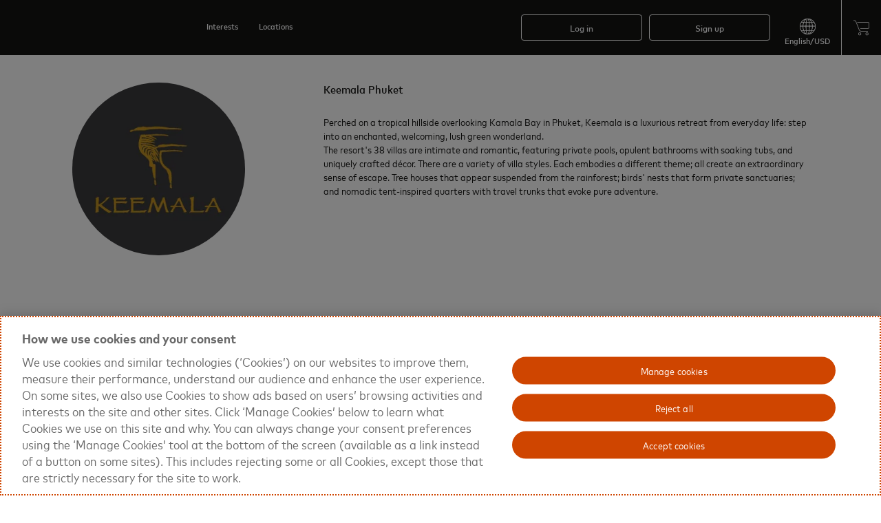

--- FILE ---
content_type: text/html; charset=UTF-8
request_url: https://www.priceless.com/celebrity/19346/keemala-phuket
body_size: 84115
content:
<!DOCTYPE html>
<html lang='en-US' class="">
<head>
    <script>function OptanonWrapper(){document.dispatchEvent(new CustomEvent('OneTrustGroupsUpdated'))}var targetGlobalSettings={bodyHidingEnabled:false}</script><script src="https://cdn.cookielaw.org/scripttemplates/otSDKStub.js" crossorigin="anonymous" data-document-language="true" data-domain-script="6392b1b8-ab71-454a-a8a0-d49a88a3ab6c"></script><script src="//assets.adobedtm.com/launch-EN6060853e90c64641977caeb8933ac1c7.min.js" type="text/plain" class="optanon-category-C006"></script>    <script>
        var startTime = new Date().getTime();
    </script>
    <style>
        .fullWidth {width: 90%;}
    </style>
    
    <meta http-equiv="X-UA-Compatible" content="IE=EmulateIE11" />
    <meta http-equiv="X-UA-Compatible" content="IE=Edge;chrome=1;text/html;" />
    <meta charset="utf-8" />
    <meta name="description" content="" />
    <meta name="keywords" content="Keemala, Phuket, digital detox, health, wellness, bird nest, nature, spa, massage, luxury, hideaway, mediation, escape, lush, flora, hills, kamala, Andaman Sea, villa, rainforest, waterfalls, retreat, indulgence, sustainable cultural, community, Thailand" />
    <meta name="viewport" content="" />
    <meta name="p:domain_verify" content="cee26ed1d8359e6be354626271de9d1f" />
    <meta name="msvalidate.01" content="F162C6F11AC64DD838FFF10F954FF152" />
    <meta name="twitter:card" content="summary"/>
    <meta name="twitter:site" content="@priceless™">
    <meta name="twitter:creator" content="@priceless™">
    <meta name="twitter:title" content="priceless™ | Keemala Phuket">
    <meta name="twitter:description" content="">
    <link rel="icon" type="image/ico" href="https://d5xydlzdo08s0.cloudfront.net/images/mc/mc_favicon.ico" />
    <link rel="alternate" hreflang="x-default" href="https://www.priceless.com/celebrity/19346/keemala-phuket?country=us" />    <link rel="shortcut icon" type="image/x-icon" href="https://d5xydlzdo08s0.cloudfront.net/images/mc/mc_favicon.ico" />
                <link rel="apple-touch-icon"                 href="https://d5xydlzdo08s0.cloudfront.net/images/mc/touch-icon-57.png">
            <link rel="apple-touch-icon" sizes="72x72"   href="https://d5xydlzdo08s0.cloudfront.net/images/mc/touch-icon-72.png">
            <link rel="apple-touch-icon" sizes="114x114" href="https://d5xydlzdo08s0.cloudfront.net/images/mc/touch-icon-114.png">
            <meta property="og:site_name" content="priceless™" >
<meta property="og:title" content="Keemala Phuket, " >
<meta property="og:url" content="https://www.priceless.com/celebrity/19346/keemala-phuket" >
<meta property="og:type" content="product" >
<meta property="og:description" content="Shop memorable experiences from Keemala Phuket" >
<meta property="og:image" content="https://d5xydlzdo08s0.cloudfront.net/ondemand/media/celebrities/19346/marquee/keemala_logo_300x300_1.50x.jpg" >
<script type="application/ld+json">
    {"@context":"http:\/\/schema.org","@type":"Person","name":"Keemala Phuket","birthDate":"0000-00-00","description":"<p>Perched on a tropical hillside overlooking Kamala Bay in Phuket, Keemala is a luxurious retreat from everyday life: step into an enchanted, welcoming, lush green wonderland.<\/p>\n\n<p>The resort's 38 villas are intimate and romantic, featuring private pools, opulent bathrooms with soaking tubs, and uniquely crafted d\u00e9cor. There are a variety of villa styles. Each embodies a different theme; all create an extraordinary sense of escape. Tree houses that appear suspended from the rainforest; birds' nests that form private sanctuaries; and nomadic tent-inspired quarters with travel trunks that evoke pure adventure.<\/p>\n","disambiguatingDescription":""}</script>
<script>
    /* for www.priceless.com */

    // to prevent js prototype pollution.  PEB-743
    if (window.location.href.indexOf('__proto__') != -1) {
        window.location.href = '/common/error?js_pr=1';
    }

    var g_appVersion             = "260121";
    var g_thisHost               = 'www';
    var g_controller_id          = 'celebrity';
    var g_controller_action_id   = 'index';
    var g_page                   = 'celebrity.index';
    var g_is_mobile              = false; // app
    var g_is_tablet              = false; // device
    var g_siteUrlPrefix          = 'https://www.priceless.com';
    var g_staticFileBasePath     = 'https://d5xydlzdo08s0.cloudfront.net';
    var g_sessionAccessCode      = '';
    var g_forVendorSignUp        = false;
    var g_is_pickonePromo        = false;
    var g_requiresOrderApproval  = false;
    var g_disableCustomerDetails = false;
    var g_showDayOfContactInfo   = 0;
    var g_enableMobileCategoryDropdown = false;
    var g_instantAccessCode = '';
    var g_vendorPortalLayout = '';
    var g_concierge = '';
    var g_is_amex   = '';       // used in checkout.js
    var g_is_guest  = true;
    var g_tempUser  = false;
    var g_guestOrderUser = false;
    var g_ssoAuctionUser   = false;
    var g_ssoNeedsLoginForCheckout = false;
    var g_uuidCheckout       = true;
    var g_needCompleteSignup = false;
    var g_forceGuestCheckout = false;
    var g_disableGuestCheckout = false;
    var g_seriesGuestCheckOut = '';
    var g_sic_queryName = 'sic';
    var g_redemption_code = '';
    var g_guest_productId = '';
    var g_guest_eventTime = '';
    var g_guest_clicked_btn = '';
    var g_guest_parent_productId = '';  // used for adding guest sweepstakes entry product into cart
    var g_catId           = '0';
    var g_googleClientKey = '443423912242-jbo6g2ga0jhj46ashn2m3f1mlt8ugfr1.apps.googleusercontent.com';
    var g_linkedInId      = '';
    var g_showCallOut = false;
    var g_popupId = '';
    var g_active_popup = '';
    var g_readyFor_cart = false;
    var g_productId = '';
    var g_bespoke = '';
    var g_vendorProfile = '';
    var g_vendorSignUp  = '';
    var g_cat_featured_products = false;
    var g_localRadiusMiles     = ''; // used in vendorPortal
    var g_regionalRadiusMiles  = ''; // used in vendorPortal
    var g_vendorLocation       = ''; // used in vendorPortal
    var g_inCoversationPage    = false; // used in vendorPortal
    var g_password_length      = '8';
    var g_signup_timer = 2000;
    var g_login_timer  = 1000;
    var g_pay_load_start_time = 0;
    var g_siteId       = 5; // should be number
    var g_languageId   = 1;
    var g_sourceId  = 0;
    var g_sourceWelcomeString = "";
    var g_user_lvl  = 1;  // should be number
    var g_userId    = '0';
    var g_emailAddress = "";
    var g_vendorId  = '';
    var g_currency_localeId = '1';
    var g_forceLogin           = false; // see _autoPopup_js
    var g_stream_lined_sign_up =  true;
    var g_loggedInManually     = false;
    var g_showNewMobileCat = false;
    var g_isMobileApp = 0;
    var g_uaType = 1; // should be number
    var autoPopupTimer = '';

    var activatedProducts = '';
    var g_filter_only_type = '';
    var g_is_responsive = false;
    var g_chrome_iOS = false;
    var g_thisDomain = 'www.priceless.com';
    var g_nodeServer = 'origin-us.priceless.com';
    var g_enable_websocket = true;
    var g_dashboard_page = '';
    var g_comingSoonTimeoutSet = false; //coming soon auctions. Used in product/_auction_new

    var g_show_how_it_works = false;
    var g_discovery_type = {
        desktopNav:"DESKTOP-NAV",
        desktopWidget:"DESKTOP-WIDGET",
        mobileWidget:"MOBILE-WIDGET"
    };
  
    var g_infobox_modes = {
        edit: 'EDIT',
        exe:  'EXE',
        display: 'DISPLAY'
    };

    var g_signup_recaptcha_id = null;
    var g_login_recaptcha_id  = null;

    var g_is_local_host = false;
    var g_welcomeString = "";    // see /common/_loginAndRegistrationDialogs
    var g_accesscodeTitle = "";  // see /common/_loginAndRegistrationDialogs
    
    var g_isDesktop = true;
    var g_isTablet  = false;
    var g_link = window.location.pathname;
    var g_searchTerm = "";
    var g_agent_type = 1;
    var g_agent_type_options = {'ios':4};
    var g_homepage_catId = 67;
    var g_autoAddAvaEveryWhere = true; // used in filter
    var g_filter_from_date = "";
    var g_filter_to_date   = "";
    var g_filter_from_mobile_menu = false; // gets set to true when mobile menu or discovery widget is opened
    var g_filter_get_products_ajax = "";
    var g_filter_get_products_ajax_data = {};
    var g_filter_min_slide_value = 1;
    var g_filter_max_slide_value = 33;
    var g_filter_stay_in_page = false;
    var g_filter_slider_exchange_rate_factor = '1';
    var g_price_converter_string       = 'US$%replace_with_price%';
    var g_price_converter_place_holder = '%replace_with_price%';
    var g_manuallyScroll   = true;
    var g_list_type        = {category:'category', filter:'filter', productization:'productization'};
    var g_currentListType  = undefined;  // can be (1) category, (2) filter (3) productization
    var g_category_products_and_collections = [];
    var g_special_offer_products            = [];
    var g_cat_pro_col_index                 = 0;
    var g_no_lazysize_img_cnt               = 8;
    var g_block_pCnt = '12';
    var g_downloading_new_tiles = false;
    var g_localStorage_available = true;
    var g_google_user_map = '';
    var g_google_user_map_params = '';
    var g_section_percentage     = 0;
    var g_section_submitted      = 0;
    var g_section_do_not_submit  = false;
    var g_user_carted_items_cnt  = 0;
    var g_baidu_ac; // baidu auto complete

    var g_headerVersion = '1';

    var g_renderedTileIndex  = 0;   // used to store g_cat_pro_col_index value from localStorage for back btn usage purpose

    var g_changeRequestOii = 0;

    var g_allowFacebookTracking = false;

    var g_duringAddressSave = false;

    var g_ApplePayAvailable;
            try {
            g_ApplePayAvailable = !!(
                window.ApplePaySession &&
                ApplePaySession.canMakePayments() &&
                ApplePaySession.canMakePaymentsWithActiveCard('merchant.com.priceless.applepay')
            );
        }
        catch (err) {
            console.log(err);
            g_ApplePayAvailable = false;
        }
        var g_GooglePayAvailable = true;
    var g_SamsungPayAvailable = false; // will it ever be?

    var g_c2p_Available = true;

    var g_adobeTrackingPaymentMethod = true;

    var g_extendAllowedCCNetworks = false;

    var g_siteColors = {"topNavigationButtonColor":"#FFFFFF","overlayTextColorHexCode":"#FFFFFF","mobileTextBackgroundColor":"","primary":"#cf4500","primary2":"#fd6f3a","border":"#b4b0a9","background":"#f6f3ef","warning":"#d1282d","charcoal":"#3b3935","white":"#ffffff","black":"#141413","red":"#d1282d","red-c":"#ff5656","grey-c9":"#d5d1c9","grey-ef":"#f6f3ef","orange-c":"#cf4500","orange-d":"#d93c02","grey-f2":"#f2f2f2","blue":"#2d87d9","green-d":"#18a487","purple":"#793cd6","auctionTextMin":"#fd6f3a","auctionTextHour":"#8cba2d","bottomCatNav":"#d5d1c9","headerMenuLevelMenuBar":"#b4b0a9","headerMenuLevelMenuLabelHover":"#cf4500","topWelcomeShopping":"#3b3935","sweepstakeHistoryBackground":"#d5d1c9","filterTimeRangeHighlight":"#b4b0a9","emailThemeColor":"#141413","emailButtonColor":"#cf4500","headerNavColor":"#ffffff","topNavigationColor":"#141413","primaryButtonBackground":"#cf4500","primaryButtonFontColor":"#ffffff","emailHeaderColor":"#141413","emailFooterColor":"#141413","siteFooterTextColor":"#ffffff","bd1":"#141413","bd2":"#b4b0a9","bd3":"#ffffff","bd4":"#3b3935","bg1":"#141413","bg2":"#f6f3ef","bg3":"#ffffff","bg4":"#3b3935","bgFooter":"#141413","c1":"#141413","c2":"#676561","c3":"#ffffff","c4":"#3b3935","c5":"#b4b0a9","scrollbar":"#434446","grey-21":"#222221","grey-31":"#323231"};

    var g_wordResult = 'result';

    var g_useSortByFeature = false;

    var g_displayTimezone = 0;

    var g_bg_ovr1 = 'bg-ovr-1';
    //
            var g_getVar = '{}';
        
    // *****************************  map settings **************************************
    var g_grayScale = [
        {"featureType":"landscape","stylers":[{"saturation":-100},{"lightness":65},{"visibility":"on"}]},
        {"featureType":"poi","elementType": "geometry","stylers":[{"saturation":-100},{"lightness":51},{"visibility":"simplified"}]},
        {"featureType":"poi","elementType": "labels","stylers":[{"visibility":"off"}]},
        {"featureType":"road.highway","stylers":[{"saturation":-100},{"visibility":"simplified"}]},
        {"featureType":"road.arterial","stylers":[{"saturation":-100},{"lightness":30},{"visibility":"on"}]},
        {"featureType":"road.local","stylers":[{"saturation":-100},{"lightness":40},{"visibility":"on"}]},
        {"featureType":"transit","stylers":[{"saturation":-100},{"visibility":"simplified"}]},
        {"featureType":"administrative.province","stylers":[{"visibility":"off"}]},
        {"featureType":"water","elementType":"labels","stylers":[{"visibility":"on"},{"lightness":-25},{"saturation":-100}]},
        {"featureType":"water","elementType":"geometry","stylers":[{"hue":"#ffff00"},{"lightness":-25},{"saturation":-97}]}
    ];

    var g_ifonly_socket = '';
    var g_latitude  = '';
    var g_longitude = '';

    function getJsText(index, replace) {
        var strings =   {
            'January'   : "January",
            'February'  : "February",
            'March'     : "March",
            'April'     : "April",
            'May'       : "May",
            'June'      : "June",
            'July'      : "July",
            'August'    : "August",
            'September' : "September",
            'October'   : "October",
            'November'  : "November",
            'December'  : "December",
            'Sun'       : "Sun",
            'Mon'       : "Mon",
            'Tue'       : "Tue",
            'Wed'       : "Wed",
            'Thu'       : "Thu",
            'Fri'       : "Fri",
            'Sat'       : "Sat",
            'Su'        : "Su",
            'Mo'        : "Mo",
            'Tu'        : "Tu",
            'We'        : "We",
            'Th'        : "Th",
            'Fr'        : "Fr",
            'Sa'        : "Sa",
            'Yes'       : "Yes",
            'No'        : "NO",
            'Now'       : "now",      //jquery-ui-timepicker-addon.js
            'Done'      : "Done",
            'Close'     : "Close",
            'people'    : "people",
            'person'    : "person",
            'hour'      : "hour",
            '1_hour'    : "1 hour",
            'many_hours': "%numberOfHours% hours",
            'italics'   : "italics",  // VP todo timeline
            'vp_todo_guest_expect'  : "What can your guest expect at this time?",
            'Describe in detail'    : "Describe in detail (optional)",
            'add a step'            : "add a step",
            'View All Results'      : "View All Results",
            'No changes detected'   : "No changes detected", //infobox.js
            'Details Needed'        : "Details Needed",
            'checkout_willBeSent'   : "Will be sent %emailDate%",
            'infobox_describe_request_for'  : "Describe your custom request for  %vendorName%",
            'infobox_schedule_past_warning' : "The scheduled date you are trying to confirm is in the past. Are you sure you want to proceed?",
            'Confirm Past Event Date'       : "Confirm Past Event Date",
            'Request More'                  : "Request more",
            'vp_details_need_suggest'       : "We suggest you submit <span class=\"fo-15-n-s4\">both Date\/Time<\/span> and <span class=\"fo-15-n-s4\">Location<\/span>. Your experience will not be officially booked until both Date\/Time and Location are agreed upon. ",
            'vp_details_proceed'            : "Are you sure you would like to proceed?",
            'exception_request_people_index_start' : " additional people (as exception)",
            'exception_request_people_index_end'   : " (as exception)",
            'exception_request_person_index'       : " additional person (as exception)",
            'Additional'                           : "Additional",
            'exception_request_admin_warning'      : "This is an exception request that you need to set the price for. Are you sure you want to proceed?",
            'refresh_try_again'                    : "Please refresh and try again.",
            'inventory_warning_not_available'      : "The %productName% is not available.",
            'thanks_for_sharing'                   : "Thanks for sharing.",
            'please_enter_message'                 : "Please enter message",
            'please_enter_subject_and_messasge'    : "Please enter subject and message",
            'g_checkout_hyatt_points'              : "%points% Points",
            'view'                                 : "View",
            'view_here'                            : "View Here",
            'new_message'                          : "You have a new message",
            'new_order'                            : "Congratulations! You have a new order #%orderId%",
            'new_order_requires_attention'         : "Congratulations! You have a new order #%orderId% that requires your attention",
            'order_status_notif_shipped'           : "Items in Order #%orderId% have shipped",
            'order_status_notif_pending_log'       : "Order #%orderId% details have been confirmed",
            'order_status_notif_pending_schedule'  : "Order #%orderId% requires action",
            'order_status_notif_cancelled'         : "Order #%orderId% has been cancelled",
            'order_status_notif_default'           : "Order #%orderId% has been changed",
            'unit_many'               : "%num% units",
            'unit_one'                : "1 unit",
            '1_unit'                  : "1 unit",
            'number_includes_product' : "%num_units% included products(s)",
            'number_includes_product_one'  : "1 included product",
            'number_includes_product_many' : "%num_units% included products",
            'or': "or",
            'session_expired' : "Session expired. Page will be refreshed.",
            'product_bottom_banner_activated' : "Activated",
            'product_bottom_banner_activation_required' : "Activation Required",
            'product_max_quantity_per_order' : "Available quantities already in cart",
            'pdp_user_activation_added_to_card' : "Added to card",
            'Listings' :  "Listings",
            'Sign Up': "Sign up",
            'welcome_to_site': "Welcome to priceless\u2122",
            'sign_up_access_code_tile': "Redeem your credit now for bespoke gifts and one-of-a-kind experiences.",
            'sign_up_dialog_title_for_add_to_cart': "To add this item to your cart,<br \/> please continue below",
            'sign_up_dialog_title_for_add_under_500': "To redeem your offer and complete the checkout process, please continue below",
            'sign_up_dialog_title_for_suggestion': "To suggest a dream,<br \/> please continue below",
            'sign_up_dialog_title_for_celebrity_message': "To send a message,<br \/> please continue below",
            'sign_up_dialog_title_for_request_quote' : "To request a quote,<br \/> please continue below",
            'sign_up_dialog_title_for_waitlist' : "To waitlist for this item,<br \/> please continue below",
            'sign_up_dialog_title_for_place_bid' : "To place a bid, please continue below",
            'sign_up_dialog_title_for_crowdbuy_share' : "To share this event, please continue below",
            'sign_up_dialog_title_for_product_share' : "To share this, please continue below",
            'sign_up_dialog_title_for_member_access' : "You must be a Member to view this",
            'sign_up_dialog_title_for_shopping_cart' : "To view your shopping cart, please continue below",
            'Welcome Back!' : "Welcome Back!",
            'Search' : "Search",
            'category' : "category ",
            'location' : "Location",
            'Product Type' : "Product Type ",
            'only' : "only",
            'Content Type' : "Content Type ",
            'to' : "To",
            'in' : "In",
            'Locations' : "locations",
            'Product types' : "Product types",
            'Content types' : "Content types",
            'Categories' : "Categories",
            'Multiple Locations' : "Multiple locations",
            'Available online' : "Available online",
            'BUY NOW' : "Add to cart",
            'Warning' : "Warning",
            'OK' : "OK",
            'Cancel' : "Cancel",
            'mc_signup_error_priceless_optin_required' : "Priceless Communications opt-in required for sign-up",
            'Log In with Email' :"Log in with email",
            'Sign Up with Email' :"SIGN UP WITH EMAIL",
            'facebook_susi_warning_check_browser_setting' : "Login and signup with Facebook is not available due to your browser's current security settings.",
            'Please select an option' : "Please select an option",
            'street address' : "street address",
            'field_validation_error_msg' : "Please enter %fieldName%",
            'Please fill in required field' : "Please fill in required field",
            'words' : "words",
            'chars' : "chars",
            'icon' : "icon",
            'remaining' : "remaining",
        };

        if (typeof strings[index] === 'undefined') {
            return index;
        } else {
            var str = strings[index];
            if (typeof replace === 'object') {
                for (var key in replace) {
                    str = str.replace(key, replace[key]);
                }
            }
            return str;
        }
    }
    
    // New Variables for Common JS
    var g_session_expired_redirect="";
    var g_ifonlycsrftoken_name = 'stk';
    var g_ifonlycsrftoken = "WURjTFJHRUxkbDRaT3NLd2lJN1hZb0k5NmE5WnV-eTPE7UEP_fB2GModPo09wdLOzdi7Nw9Hm-vVtTKAzVZDqg==";
    var g_allow_google_login=0;
    var g_use_google=1;
    var g_should_display_social_buttons = 1;
    var g_google_api_key = "AIzaSyC0maY5si28S9FM1Wna4eK9xoyHLdJs6ik";
    var g_force_old_popup='0';
    var g_get_popup_methods_mapping={"member-signup-dialog":2,"defaultMethod":1};
    
    var g_use_branding_product_overlay_logo_condition=false;
            g_use_branding_product_overlay_logo_condition=true;
    
    var g_product_type_ex_get_digital_product_type_ids=[14,12,23];
    var g_product_ex_type_pre_announce_event_list=10;
    var g_product_ex_type_offer=35;
    var g_product_ex_program_epp=6;

    var g_render_portal_product_occasion_banner_html_json="<div class=\"occasion_banner sg-occ-banner1 desktop\">    <span class=\"occasion_banner_text sg-bg-3 sg-c-1\">_title_<\/span><\/div>";
    var g_site_ex_hide_celeb_image=1;
    var g_staticRedirectBaseUrl = "";
    var g_site_ex_is_ifonly_site=0;
    var g_site_ex_select_json="SELECT";

    var g_sessionhits_1_mobile_site_non_pay_app=false;
        
    var g_cards=[["Visa",/^4[0-9]{12}([0-9]{3})?$/],["Mastercard",/^5[1-5][0-9]{14}$/],["Mastercard",/^222[1-9][0-9]{12}$/],["Mastercard",/^22[3-9][0-9]{13}$/],["Mastercard",/^2[3-6][0-9]{14}$/],["Mastercard",/^27[01][0-9]{13}$/],["Mastercard",/^2720[0-9]{12}$/],["American Express",/^3[47][0-9]{13}$/],["Discover",/^6011[0-9]{12}$/],["Discover",/^622[0-9]{13}$/],["Discover",/^6[45][0-9]{14}$/],["Maestro",/^(50|56|57|58)[0-9]{11,16}$/],["Maestro",/^6[0-9]{15,18}$/]];
    
    var g_str_ex_get_site_name="priceless™";
   
    // NPM Urls & Script paths
    var g_lazy_sizes_url='https://d5xydlzdo08s0.cloudfront.net/npm/lazysizes/5.3.2/lazysizes.min.js';
    var g_socketio_url='https://d5xydlzdo08s0.cloudfront.net/scripts/260121/socket.io-1.4.5.min.js';
    var g_fullcalendar_js_url='https://d5xydlzdo08s0.cloudfront.net/npm/fullcalendar/3.10.4/dist/fullcalendar.min.js';
    var g_google_map_init_url='https://d5xydlzdo08s0.cloudfront.net/scripts/260121/googleMapInitiation.js';
    var g_infobubble_compiled_url='https://d5xydlzdo08s0.cloudfront.net/npm/js-info-bubble/0.8.0/src/infobubble-compiled.js';

    //css urls
    var g_jquery_min_css_url='https://d5xydlzdo08s0.cloudfront.net/npm/jquery-ui/1.13.2/dist/themes/base/jquery-ui.min.css';
    var g_widgets_css_url ='https://d5xydlzdo08s0.cloudfront.net/scripts/260121/widgets.css';
    var g_jquery_jcrop_css_url='https://d5xydlzdo08s0.cloudfront.net/npm/jquery-jcrop/0.9.15/css/jquery.Jcrop.min.css';
    var g_reacttimeline_css_url='https://d5xydlzdo08s0.cloudfront.net/scripts/260121/reacttimeline.css';
    var g_qtip_css_url='https://d5xydlzdo08s0.cloudfront.net/npm/qtip2/3.0.3/dist/jquery.qtip.min.css' ;
    var g_fullcalender_css_url='https://d5xydlzdo08s0.cloudfront.net/npm/fullcalendar/3.10.4/dist/fullcalendar.min.css' ;


    // ********************************   Assets Loading Prioritizing  Codes   **********************************

    var partnerCategoryId = 0;

    // ************ locales ************************************

    var g_rtl = 0;
    var g_user_locale = {"localeId":"1","localeName":"English_UnitedStates","localeString":"en_US","dateFormat":"m\/d\/Y","timeFormat":"g:i A","dateTimeFormat":"m\/d\/Y g:i A","timeZone":null,"numberDecimalPointCharacter":".","numberThousandsSeperator":",","curChar":"US$","defaultUnits":"imperial","languageId":"1","currencyId":"1","countryId":"1","stateId":null,"active":"1","activeOnContent":"1","currencyName":"US Dollar","currencyCode":"USD","digitsRightOfDecimal":"2","currencyNumber":"840","currencyCharacter":"$","usdExchangeRate":"1","countryName":"United States","countryShortCode":"US","country3DigitCode":"USA","displayPricesIncludingTax":"0","vatRate":null,"displayStateLevelLocation":"1","languageName":"English (US)","tag":"en-US","textLeft2Right":"1"};
    var g_session_locale = {"localeId":"1","localeName":"English_UnitedStates","localeString":"en_US","dateFormat":"m\/d\/Y","timeFormat":"g:i A","dateTimeFormat":"m\/d\/Y g:i A","timeZone":null,"numberDecimalPointCharacter":".","numberThousandsSeperator":",","curChar":"US$","defaultUnits":"imperial","languageId":"1","currencyId":"1","countryId":"1","stateId":null,"active":"1","activeOnContent":"1","currencyName":"US Dollar","currencyCode":"USD","digitsRightOfDecimal":"2","currencyNumber":"840","currencyCharacter":"$","usdExchangeRate":"1","countryName":"United States","countryShortCode":"US","country3DigitCode":"USA","displayPricesIncludingTax":"0","vatRate":null,"displayStateLevelLocation":"1","languageName":"English (US)","tag":"en-US","textLeft2Right":"1"};
    var g_currency_locale = {"localeId":"1","localeName":"English_UnitedStates","localeString":"en_US","dateFormat":"m\/d\/Y","timeFormat":"g:i A","dateTimeFormat":"m\/d\/Y g:i A","timeZone":null,"numberDecimalPointCharacter":".","numberThousandsSeperator":",","curChar":"US$","defaultUnits":"imperial","languageId":"1","currencyId":"1","countryId":"1","stateId":null,"active":"1","activeOnContent":"1","currencyName":"US Dollar","currencyCode":"USD","digitsRightOfDecimal":"2","currencyNumber":"840","currencyCharacter":"$","usdExchangeRate":"1","countryName":"United States","countryShortCode":"US","country3DigitCode":"USA","displayPricesIncludingTax":"0","vatRate":null,"displayStateLevelLocation":"1","languageName":"English (US)","tag":"en-US","textLeft2Right":"1"};
    var g_datatime_locale = {"localeId":"1","localeName":"English_UnitedStates","localeString":"en_US","dateFormat":"m\/d\/Y","timeFormat":"g:i A","dateTimeFormat":"m\/d\/Y g:i A","timeZone":null,"numberDecimalPointCharacter":".","numberThousandsSeperator":",","curChar":"US$","defaultUnits":"imperial","languageId":"1","currencyId":"1","countryId":"1","stateId":null,"active":"1","activeOnContent":"1","currencyName":"US Dollar","currencyCode":"USD","digitsRightOfDecimal":"2","currencyNumber":"840","currencyCharacter":"$","usdExchangeRate":"1","countryName":"United States","countryShortCode":"US","country3DigitCode":"USA","displayPricesIncludingTax":"0","vatRate":null,"displayStateLevelLocation":"1","languageName":"English (US)","tag":"en-US","textLeft2Right":"1"};
    var g_isDaylightSavings = 0;
    var g_timezoneOffset =  -5;

    // url variable
    var g_redirect_reason = "";
    var g_all_locales = [["localeId","dateFormat","timeFormat","dateTimeFormat","numberDecimalPointCharacter","numberThousandsSeperator","defaultUnits","currencyId","digitsRightOfDecimal","currencyCharacter","usdExchangeRate"],["1","m/d/Y","g:i A","m/d/Y g:i A",".",",","imperial","1","2","$","1"],["2","d/m/Y","H:i","d/m/Y H:i",".",",","metric","2","2","$","17.373972"],["3","d.m.Y","G:i","d.m.Y G:i",",",".","metric","3","2","₽","74.912743"],["4","Y-m-d","G:i","Y-m-d G:i",".",",","metric","4","2","¥","6.9559"],["5","Y-m-d","G:i","Y-m-d G:i",","," ","metric","5","2","$","1.368642"],["6","d/m/Y","G:i","d/m/Y G:i",",",".","metric","6","2","R$","5.3018"],["7","Y-m-d","g:i a","Y-m-d g:i a",".",",","metric","7","0","¥","154.20685"],["8","d/m/Y","h:i a","d/m/Y h:i a",".",",","metric","8","2","د.","3.6725"],["9","d-m-Y","G:i","d-m-Y G:i",".",",","metric","9","2","$","7.793343"],["10","d.m.Y","G:i","d.m.Y G:i",","," ","metric","10","2","Kč","20.45135"],["11","d/m/Y","G:i","d/m/Y G:i",","," ","metric","11","2","€","0.843002"],["12","d.m.Y","H:i","d.m.Y H:i",",",".","metric","11","2","€","0.843002"],["13","d/m/Y","H:i","d/m/Y H:i",",",".","metric","11","2","€","0.843002"],["14","d/m/Y","G:i","d/m/Y G:i",",",".","metric","11","2","€","0.843002"],["15","Y-m-d","H:i","Y-m-d H:i",",",".","metric","12","2","SEK","8.904292"],["16","d-m-Y","H:i","d-m-Y H:i",",",".","metric","13","2","₺","43.392599"],["17","Y-m-d","g:i a","Y-m-d g:i a",".",",","metric","14","0","₩","1441.563404"],["18","d/m/Y","h:i a","d/m/Y h:i a",",",".","metric","15","2","$","1428.960659"],["19","d/m/Y","H:i","d/m/Y H:i",".",",","metric","16","2","Awg","1.8015"],["20","d/m/Y","g:i A","d/m/Y g:i A",".",",","metric","17","2","$","1.446628"],["21","d.m.Y","H:i","d.m.Y H:i",",",".","metric","11","2","€","0.843002"],["22","d/m/Y","H:i","d/m/Y H:i",".",",","metric","18","2","B$","1"],["23","d/m/Y","h:i a","d/m/Y h:i a",".",",","metric","19","3","BD","0.373224"],["24","d.m.Y","H:i","d.m.Y H:i",","," ","metric","11","2","€","0.843002"],["25","d/m/Y","h:i a","d/m/Y h:i a",",",".","metric","20","2","$b","6.841175"],["26","d.m.Y","H:i","d.m.Y H:i",".",",","metric","11","2","€","0.843002"],["27","m/d/Y","g:i a","m/d/Y g:i a",".",",","metric","5","2","$","1.368642"],["28","d/m/Y","G:i","d/m/Y G:i",",",".","metric","22","0","$","869.565217"],["29","d/m/Y","h:i a","d/m/Y h:i a",",",".","metric","23","0","$","3565.751124"],["30","d/m/Y","h:i a","d/m/Y h:i a",",",".","metric","24","2","₡","489.956422"],["31","d.m.Y","H:i","d.m.Y H:i",",",".","metric","25","2","kn","6.352102"],["32","d.m.Y","H:i","d.m.Y H:i",",",".","metric","26","2","DKK","6.295532"],["33","d/m/Y","h:i a","d/m/Y h:i a",".",",","metric","27","2","Rd$","62.37269"],["34","d/m/Y","G:i","d/m/Y G:i",",",".","metric","1","2","$","1"],["35","d/m/Y","h:i a","d/m/Y h:i a",".",",","metric","","","","1"],["36","d/m/Y","h:i a","d/m/Y h:i a",".",",","metric","","","","1"],["37","d.m.Y","G:i","d.m.Y G:i",","," ","metric","11","2","€","0.843002"],["38","d.m.Y","G:i","d.m.Y G:i",","," ","metric","11","2","€","0.843002"],["39","d/m/Y","g:i a","d/m/Y g:i a",".",",","metric","11","2","€","0.843002"],["40","d/m/Y","h:i a","d/m/Y h:i a",".",",","metric","30","2","Q","7.598524"],["41","d/m/Y","h:i a","d/m/Y h:i a",".",",","metric","","","","1"],["42","Y.m.d","G:i","Y.m.d G:i",","," ","metric","32","2","Ft","322.016333"],["43","d-m-Y","g:i A","d-m-Y g:i A",".",",","metric","33","2","₹","91.673261"],["44","d/m/Y","G:i","d/m/Y G:i",".",",","metric","34","2","Rp","16775.522831"],["45","d/m/Y","H:i","d/m/Y H:i",".",",","metric","11","2","€","0.843002"],["46","d/m/Y","H:i","d/m/Y H:i",".",",","metric","35","3","₪‎","3.134871"],["47","d/m/Y","h:i A","d/m/Y h:i A",".",",","metric","36","2","J$","155.83472"],["48","d/m/Y","h:i a","d/m/Y h:i a",".",",","metric","37","3","د.ا","0.709"],["49","d/m/Y","g:i A","d/m/Y g:i A",".",",","metric","38","2","KSh","127.6"],["50","Y.m.d","g:i a","Y.m.d g:i a",".",",","metric","14","0","₩","1441.563404"],["51","d/m/Y","h:i a","d/m/Y h:i a",".",",","metric","39","3","د.ك","0.305231"],["52","d.m.Y","G:i","d.m.Y G:i",","," ","metric","11","2","€","0.843002"],["53","d/m/Y","h:i a","d/m/Y h:i a",".",",","metric","40","2","ل.ل.","88653.338635"],["54","Y-m-d","H:i","Y-m-d H:i",",",".","metric","11","2","€","0.843002"],["55","d.m.Y","H:i","d.m.Y H:i",",",".","metric","11","2","€","0.843002"],["56","d/m/Y","g:i A","d/m/Y g:i A","."," ","metric","41","2","RM","3.9695"],["57","d/m/Y","H:i","d/m/Y H:i",","," ","metric","42","2","₨","45.910001"],["58","d/m/Y","G:i","d/m/Y G:i",".",",","metric","43","2","MAD","9.068121"],["59","d-m-Y","G:i","d-m-Y G:i",".",",","metric","11","2","€","0.843002"],["60","d/m/Y","g:i a","d/m/Y g:i a",".",",","metric","44","2","$","1.677902"],["61","d/m/Y","h:i a","d/m/Y h:i a",".",",","metric","45","2","C$","36.428505"],["62","d/m/Y","g:i a","d/m/Y g:i a",".",",","metric","46","2","₦","1408.31"],["63","d.m.Y","H:i","d.m.Y H:i",".",",","metric","47","2","NOK","9.733258"],["64","d/m/Y","h:i a","d/m/Y h:i a",".",",","metric","","","","1"],["65","m/d/Y","G:i","m/d/Y h:i a",".",",","metric","49","2","B/.","1"],["66","d/m/Y","h:i a","d/m/Y h:i a",",",".","metric","","","","1"],["67","d/m/Y","h:i a","d/m/Y h:i a",".",",","metric","51","2","S/","3.32123"],["68","m/d/Y","g:i A","m/d/Y g:i A","."," ","metric","52","2","₱","58.959497"],["69","d.m.Y","H:i","d.m.Y H:i",","," ","metric","53","2","zł","3.55217"],["70","d/m/Y","H:i","d/m/Y H:i",","," ","metric","11","2","€","0.843002"],["71","d/m/Y","h:i a","d/m/Y h:i a",".",",","metric","1","2","$","1"],["72","d/m/Y","h:i a","d/m/Y h:i a",".",",","metric","54","2","﷼","3.60935"],["73","d.m.Y","H:i","d.m.Y H:i",",",".","metric","55","2","lei","4.3194"],["74","d/m/Y","h:i a","d/m/Y h:i a",".",",","metric","56","2","SR","3.7498"],["75","d/m/Y","H:i","d/m/Y H:i",","," ","metric","","","","1"],["76","d/m/Y","g:i A","d/m/Y g:i A",".",",","metric","58","2","$","1.269522"],["77","d.m.Y","G:i","d.m.Y G:i",",",".","metric","11","2","€","0.843002"],["78","d/m/Y","h:i A","d/m/Y h:i A",".",",","metric","59","2","R","16.09664"],["79","d.m.Y","H:i","d.m.Y H:i","."," ","metric","60","2","CHF","0.777104"],["80","Y/m/d","h:i a","Y/m/d h:i a",".",",","metric","61","2","NT$","31.4135"],["81","d/m/Y","g:i A","d/m/Y g:i A",".",",","metric","","","","1"],["82","d/m/Y","G:i","d/m/Y G:i",".",",","metric","63","2","฿","31.0455"],["83","d/m/Y","g:i A","d/m/Y g:i A",".",",","metric","64","2","£","0.732062"],["84","d/m/Y","h:i a","d/m/Y h:i a",",",".","metric","65","2","$U","37.523069"],["85","d/m/Y","g:i A","d/m/Y g:i A",".",",","metric","66","0","đ","26183.5"],["86","d/m/Y","H:i","d/m/Y H:i",".",",","metric","","","","1"],["87","d.m.Y","H:i","d.m.Y H:i",",",".","metric","11","2","€","0.843002"],["88","d.m.Y","H:i","d.m.Y H:i",","," ","metric","11","2","€","0.843002"],["89","d.m.Y","H:i","d.m.Y H:i",","," ","metric","11","2","€","0.843002"],["90","Y-m-d","H:i","Y-m-d H:i",",",".","metric","12","2","SEK","8.904292"],["91","d/m/Y","h:i a","d/m/Y h:i a",".",",","metric","8","2","د.","3.6725"],["92","Y-m-d","G:i","Y-m-d G:i",".",",","metric","4","2","¥","6.9559"],["93","d-m-Y","G:i","d-m-Y G:i",".",",","metric","9","2","$","7.793343"],["94","d/m/Y","H:i","d/m/Y H:i",","," ","metric","11","2","€","0.843002"],["95","Y-m-d","g:i a","Y-m-d g:i a",".",",","metric","7","0","¥","154.20685"],["96","d.m.Y","G:i","d.m.Y G:i",",",".","metric","3","2","₽","74.912743"],["97","d/m/Y","H:i","d/m/Y H:i",".",",","metric","2","2","$","17.373972"],["98","d/m/Y","G:i","d/m/Y G:i",",",".","metric","11","2","€","0.843002"],["99","d.m.Y","G:i","d.m.Y G:i","."," ","metric","10","2","Kč","20.45135"],["100","d.m.Y","H:i","d.m.Y H:i",",",".","metric","11","2","€","0.843002"],["102","d-m-Y","H:i","d-m-Y H:i",",",".","metric","13","2","₺","43.392599"],["103","d/m/Y","h:i a","d/m/Y h:i a",",",".","metric","15","2","$","1428.960659"],["104","d/m/Y","h:i a","d/m/Y h:i a",".",",","metric","54","2","﷼","3.60935"],["105","d/m/Y","h:i a","d/m/Y h:i a",".",",","metric","19","3","BD","0.373224"],["107","d/m/Y","h:i a","d/m/Y h:i a",",",".","metric","20","2","$b","6.841175"],["108","d/m/Y","G:i","d/m/Y G:i",",",".","metric","22","0","$","869.565217"],["109","d/m/Y","h:i a","d/m/Y h:i a",",",".","metric","23","0","$","3565.751124"],["110","d/m/Y","h:i a","d/m/Y h:i a",",",".","metric","24","2","₡","489.956422"],["111","d/m/Y","h:i a","d/m/Y h:i a",".",",","metric","27","2","Rd$","62.37269"],["112","d/m/Y","G:i","d/m/Y G:i",",",".","metric","1","2","$","1"],["113","d/m/Y","h:i a","d/m/Y h:i a",".",",","metric","29","2","₡","8.662171"],["114","d/m/Y","h:i a","d/m/Y h:i a",".",",","metric","28","2","£","46.6563"],["115","d/m/Y","h:i a","d/m/Y h:i a",".",",","metric","37","3","د.ا","0.709"],["116","d/m/Y","h:i a","d/m/Y h:i a",".",",","metric","30","2","Q","7.598524"],["117","d/m/Y","h:i a","d/m/Y h:i a",".",",","metric","","","","1"],["118","d/m/Y","h:i a","d/m/Y h:i a",".",",","metric","39","3","د.ك","0.305231"],["119","d/m/Y","h:i a","d/m/Y h:i a",".",",","metric","40","2","ل.ل.","88653.338635"],["120","d/m/Y","G:i","d/m/Y G:i",".",",","metric","43","2","MAD","9.068121"],["121","d/m/Y","h:i a","d/m/Y h:i a",".",",","metric","","","","1"],["122","d/m/Y","h:i a","d/m/Y h:i a",".",",","metric","1","2","$","1"],["123","d/m/Y","G:i","d/m/Y G:i",","," ","metric","11","2","€","0.843002"],["124","d/m/Y","g:i A","d/m/Y g:i A","."," ","metric","","","","1"],["125","d.m.Y","H:i","d.m.Y H:i",","," ","metric","53","2","zł","3.55217"],["126","d/m/Y","H:i","d/m/Y H:i",","," ","metric","10","2","Kč","20.45135"],["127","m/d/Y","g:i A","m/d/Y g:i A",".",",","metric","","","","1"],["128","m/d/Y","G:i","m/d/Y G:i",".",",","metric","","","","1"],["129","d.m.Y","h:i a","d.m.Y h:i a",",",".","metric","75","2","RSD","99.021581"],["130","d.m.Y","h:i a","d.m.Y h:i a",",",".","metric","75","2","RSD","99.021581"],["131","d.m.Y","h:i A","d.m.Y h:i A",",",".","metric","","","","1"],["132","d/m/Y","g:i A","d/m/Y g:i A",".",",","metric","66","0","đ","26183.5"],["133","d/m/Y","G:i","d/m/Y G:i",",",".","metric","34","2","Rp","16775.522831"],["134","d/m/Y","g:i A","d/m/Y g:i A",".",",","metric","41","2","RM","3.9695"],["135","d.m.Y","G:i","d.m.Y G:i",",",".","metric","","","","1"],["136","d.m.Y","G:i","d.m.Y G:i",",",".","metric","75","2","RSD","99.021581"],["137","d.m.Y","G:i","d.m.Y G:i",",",".","metric","","","","1"],["138","d/m/Y","H:i","d/m/Y H:i",".",",","metric","35","3","₪‎","3.134871"],["139","d/m/Y","G:i","d/m/Y G:i",".",",","metric","","","","1"],["140","m/d/Y","G:i","m/d/Y G:i",".",",","metric","","","","1"],["141","d.m.Y","G:i","d.m.Y G:i",",",".","metric","11","2","€","0.843002"],["142","d/m/Y","G:i","d/m/Y G:i",",",".","metric","6","2","R$","5.3018"],["144","d/m/Y","H:i","d/m/Y H:i",",",".","metric","72","2","₼","1.7"],["145","d/m/Y","G:i","d/m/Y G:i",".",",","metric","1","2","$","1"],["146","d.m.Y","H:i","d.m.Y H:i",","," ","metric","25","2","kn","6.352102"],["147","d.m.Y","H:i","d.m.Y H:i",",",".","metric","55","2","lei","4.3194"],["148","Y.m.d","G:i","Y.m.d G:i","."," ","metric","32","2","Ft","322.016333"],["149","d/m/Y","H:i","d/m/Y H:i",",",".","metric","11","2","€","0.843002"],["150","d-m-Y","H:i","d-m-Y H:i",",",".","metric","11","2","€","0.843002"],["151","d/m/Y","G:i","d/m/Y G:i",","," ","metric","1","2","$","1"],["152","d.m.Y","H:i","d.m.Y H:i",","," ","metric","11","2","€","0.843002"],["153","d.m.Y","H:i","d.m.Y H:i",","," ","metric","11","2","€","0.843002"],["154","d/m/Y","G:i","d/m/Y G:i",","," ","metric","1","2","$","1"],["155","d/m/Y","G:i","d/m/Y G:i",","," ","metric","","","","1"],["156","d/m/Y","G:i","d/m/Y G:i",","," ","metric","43","2","MAD","9.068121"],["157","d/m/Y","h:i A","d/m/Y h:i A",".",",","metric","","","","1"],["158","d/m/Y","h:i A","d/m/Y h:i A",".",",","metric","8","2","د.","3.6725"],["159","d/m/Y","h:i A","d/m/Y h:i A",".",",","metric","","","","1"],["160","d/m/Y","h:i A","d/m/Y h:i A",".",",","metric","","","","1"],["161","d/m/Y","h:i A","d/m/Y h:i A",".",",","metric","","","","1"],["162","Y/m/d","g:i A","Y/m/d g:i A",",",".","metric","","","","1"],["163","d/m/Y","g:i A","d/m/Y g:i A",",",".","metric","","","","1"],["164","d/m/Y","g:i A","d/m/Y g:i A","."," ","metric","","","","1"],["165","d/m/Y","g:i A","d/m/Y g:i A","."," ","metric","","","","1"],["166","d/m/Y","g:i A","d/m/Y g:i A","."," ","metric","","","","1"],["167","d/m/Y","g:i A","d/m/Y g:i A","."," ","metric","","","","1"],["168","d/m/Y","g:i A","d/m/Y g:i A","."," ","metric","","","","1"],["169","d/m/Y","g:i A","d/m/Y g:i A","."," ","metric","","","","1"],["170","d/m/Y","g:i A","d/m/Y g:i A","."," ","metric","","","","1"],["171","d/m/Y","g:i A","d/m/Y g:i A","."," ","metric","","","","1"],["172","d/m/Y","g:i A","d/m/Y g:i A",","," ","metric","","","","1"],["173","d/m/Y","g:i A","d/m/Y g:i A","."," ","metric","","","","1"],["174","d/m/Y","g:i A","d/m/Y g:i A","."," ","metric","","","","1"],["175","d/m/Y","g:i A","d/m/Y g:i A","."," ","metric","","","","1"],["176","d/m/Y","g:i A","d/m/Y g:i A","."," ","metric","","","","1"],["177","d/m/Y","g:i A","d/m/Y g:i A","."," ","metric","","","","1"],["178","d/m/Y","g:i A","d/m/Y g:i A","."," ","metric","","","","1"],["179","d/m/Y","g:i A","d/m/Y g:i A",","," ","metric","","","","1"],["180","d/m/Y","H:i","d/m/Y H:i",","," ","metric","","","","1"],["181","d/m/Y","H:i","d/m/Y H:i",","," ","metric","","","","1"],["182","d/m/Y","H:i","d/m/Y H:i",","," ","metric","","","","1"],["183","d/m/Y","H:i","d/m/Y H:i",","," ","metric","","","","1"],["184","d/m/Y","H:i","d/m/Y H:i",","," ","metric","","","","1"],["185","d/m/Y","H:i","d/m/Y H:i",","," ","metric","","","","1"],["186","d/m/Y","H:i","d/m/Y H:i",","," ","metric","","","","1"],["187","d/m/Y","H:i","d/m/Y H:i",","," ","metric","","","","1"],["188","d/m/Y","H:i","d/m/Y H:i",","," ","metric","","","","1"],["189","d/m/Y","H:i","d/m/Y H:i",","," ","metric","","","","1"],["190","d/m/Y","H:i","d/m/Y H:i",","," ","metric","","","","1"],["191","d/m/Y","H:i","d/m/Y H:i",","," ","metric","","","","1"],["192","d/m/Y","H:i","d/m/Y H:i",","," ","metric","","","","1"],["193","d/m/Y","H:i","d/m/Y H:i",","," ","metric","","","","1"],["194","d/m/Y","H:i","d/m/Y H:i",","," ","metric","","","","1"],["195","d/m/Y","H:i","d/m/Y H:i",","," ","metric","","","","1"],["196","d/m/Y","H:i","d/m/Y H:i",","," ","metric","","","","1"],["197","d/m/Y","H:i","d/m/Y H:i",","," ","metric","","","","1"],["198","d/m/Y","H:i","d/m/Y H:i",","," ","metric","","","","1"],["199","d/m/Y","G:i","d/m/Y G:i","."," ","metric","4","2","¥","6.9559"],["200","d/m/Y","H:i","d/m/Y H:i",","," ","metric","","","","1"],["201","d/m/Y","G:i","d/m/Y G:i","."," ","metric","56","2","SR","3.7498"],["202","d/m/Y","h:i a","d/m/Y h:i a",",",".","metric","65","2","$U","37.523069"],["203","d/m/Y","g:i a","d/m/Y g:i a",".",",","imperial","1","2","$","1"],["204","Y/m/d","h:i a","Y/m/d h:i a",".",",","metric","61","2","NT$","31.4135"],["205","m/d/Y","G:i","m/d/Y h:i a",".",",","metric","49","2","B/.","1"],["206","m/d/Y","G:i","m/d/Y G:i",",",".","metric","80","2","​MDL","16.849554"],["207","m/d/Y","G:i","m/d/Y G:i",",",".","metric","80","2","​MDL","16.849554"],["208","m/d/Y","g:i a","m/d/Y g:i a",".",",","metric","17","2","$","1.446628"],["209","d.m.Y","H:i","d.m.Y H:i",",",".","metric","11","2","€","0.843002"],["210","d/m/Y","H:i","d/m/Y H:i",",",".","metric","1","2","$","1"],["211","d/m/Y","h:i A","d/m/Y h:i A",",",".","metric","1","2","$","1"],["212","d.m.Y","H:i","d.m.Y H:i",".",",","metric","47","2","NOK","9.733258"],["213","d/m/Y","h:i A","d/m/Y h:i A",",",".","metric","58","2","$","1.269522"],["214","d/m/Y","h:i a","d/m/Y h:i a",",",".","metric","11","2","€","0.843002"],["215","d-m-Y","g:i a","d-m-Y g:i a",",",".","metric","36","2","J$","155.83472"],["216","m/d/Y","g:i a","m/d/Y g:i a",",",".","metric","1","2","$","1"],["217","d.m.Y","H:i","d.m.Y H:i",",",".","metric","11","2","€","0.843002"],["218","d.m.Y","H:i","d.m.Y H:i",","," ","metric","11","2","€","0.843002"],["219","d/m/Y","h:i a","d/m/Y h:i a",".",",","metric","8","2","د.","3.6725"],["220","d-m-Y","g:i A","d-m-Y g:i A",","," ","metric","76","2","₾","2.691999"],["221","d-m-Y","g:i A","d-m-Y g:i A",","," ","metric","76","2","₾","2.691999"],["222","d.m.Y","G:i","d.m.Y G:i",","," ","metric","","","","1"],["223","d.m.Y","G:i","d.m.Y G:i",","," ","metric","77","2","​֏","373.726749"],["224","d.m.Y","G:i","d.m.Y G:i",","," ","metric","77","2","​֏","373.726749"],["225","d.m.Y","G:i","d.m.Y G:i",","," ","metric","78","2","​₸","498.368105"],["226","d.m.Y","G:i","d.m.Y G:i",","," ","metric","78","2","​₸","498.368105"],["227","d.m.Y","G:i","d.m.Y G:i",","," ","metric","79","2","​UZS","12015.77508"],["228","d.m.Y","G:i","d.m.Y G:i",","," ","metric","79","2","​UZS","12015.77508"],["229","d.m.Y","H:i","d.m.Y H:i",",",".","metric","26","2","DKK","6.295532"],["230","d.m.Y","G:i","d.m.Y G:i",","," ","metric","11","2","€","0.843002"],["231","d/m/Y","G:i","d/m/Y G:i",".",",","metric","63","2","฿","31.0455"],["232","d/m/Y","G:i","d/m/Y G:i",".",",","metric","1","2","$","1"],["233","m/d/Y","h:i a","m/d/Y h:i a",".",",","metric","83","2","BZ$","1.991043"],["234","d/m/Y","H:i","d/m/Y H:i",","," ","metric","11","2","€","0.843002"],["235","d.m.Y","H:i","d.m.Y H:i","."," ","metric","60","2","CHF","0.777104"],["236","d.m.Y","H:i","d.m.Y H:i","."," ","metric","60","2","CHF","0.777104"],["237","d/m/Y","h:i a","d/m/Y h:i a",",",".","metric","15","2","$","1428.960659"],["238","d-m-Y","G:i","d-m-Y G:i",".",",","metric","85","2","Bds$","2"],["239","d-m-Y","G:i","d-m-Y G:i",".",",","metric","84","2","Cg","1.79"],["240","d-m-Y","G:i","d-m-Y G:i",".",",","metric","84","2","Cg","1.79"],["241","d/m/Y","H:i","d/m/Y H:i",",",".","metric","1","2","$","1"],["242","d/m/Y","h:i a","d/m/Y h:i a",".",",","metric","51","2","S/","3.32123"],["243","Y-m-d","H:i","Y-m-d H:i",",",".","metric","1","2","$","1"],["244","d/m/Y","H:i","d/m/Y H:i",",",".","metric","82","2","L","81.476713"],["245","d/m/Y","H:i","d/m/Y H:i",",",".","metric","82","2","L","81.476713"],["246","d.m.Y","h:i A","d.m.Y h:i A",",",".","metric","74","2","ден","51.979678"],["247","d/m/Y","G:i","d/m/Y G:i","."," ","metric","4","2","¥","6.9559"],["248","d/m/Y","h:i a","d/m/Y h:i a",",",".","metric","50","0","Gs","6620.182614"],["249","d/m/Y","h:i a","d/m/Y h:i a",".",",","metric","45","2","C$","36.428505"]];
    var g_getAllCurrencyFormats = {"55":"%num% lei","1":"US$%num%","26":"%num% kr DKK","27":"$%num% DOP","35":"\u20aa%num%","36":"$%num% JMD","44":"$%num% NZD","45":"$%num% NIO","47":"NOK %num%","53":"%num% z\u0142","25":"%num% kn","58":"S$%num%","60":"%num% CHF","61":"NT$%num%","65":"$%num% UYU","76":"%num% \u20be","77":"%num% \u200b\u058f","78":"%num% \u20b8","79":"%num% UZS","80":"%num% MDL","22":"$%num% CLP","2":"$%num% MXN","3":"%num% \u20bd","5":"$%num% CAD","9":"HK$%num%","10":"CZK %num%","12":"%num% SEK","13":"%num% TRY","15":"$%num% ARS","17":"$%num% AUD","18":"$%num% BSD","20":"$%num% BOB","21":"%num%\u043b\u0432.","23":"$%num% COP","49":"%num% PAB","8":"AED %num%"};
    var g_getSessionCurrencyLocaleId = "1";
    var g_customCurrencyRoundingLogic = true; 
    var g_jsSessionData = null;

    // Style Guide Variables
    var g_sg_f_body='sg-f-bdy';
    var g_sg_text_transform='sg-text-transform';
    var g_sg_f_button='sg-f-btn';
    var g_sg_c_primary='sg-c-primary';
    var g_sg_cursor='sg-cursor';
    var g_sg_c3='sg-c-3';
    var g_sg_c1='sg-c-1';

    function docReady(cb) {
        if (/^(complete|interactive)$/.test(document.readyState)) {
            setTimeout(cb);
        } else {
            document.addEventListener('DOMContentLoaded', cb, {once: true});
        }
    }

    function ioReady(cb) {
        document.addEventListener('ioReady', cb, {once: true});
    }

    function triggerIOReadyEvent() {
        docReady(_ => document.dispatchEvent(new CustomEvent('ioReady')));
    }
</script>

    <link rel="stylesheet" type="text/css" href="https://d5xydlzdo08s0.cloudfront.net/npm/bootstrap/4.6.1/dist/css/bootstrap-grid.min.css" />
<link rel="stylesheet" type="text/css" href="https://d5xydlzdo08s0.cloudfront.net/scripts/260121/desktop/frontend.all.5.min.css" />
<link rel="stylesheet" type="text/css" href="https://d5xydlzdo08s0.cloudfront.net/scripts/260121/iostyleguide/io_sg_s5.css" />
<link rel="stylesheet" type="text/css" href="https://d5xydlzdo08s0.cloudfront.net/npm/@priceless-mastercard/webfont-mark-for-mc/7.504.0/index.min.css" />
<link rel="stylesheet" type="text/css" href="https://d5xydlzdo08s0.cloudfront.net/npm/@priceless-mastercard/webfont-mark-for-mc-narrow/1.0.0/index.min.css" />
<link rel="stylesheet" type="text/css" href="https://d5xydlzdo08s0.cloudfront.net/npm/slick-carousel/1.8.1/slick/slick.min.css" />
<style type="text/css">
/*<![CDATA[*/
:root{--sg-font-family-regular:'Mark For MC', 'Mark For MC Narrow', sans-serif;--sg-font-family-display:'Mark For MC Narrow', sans-serif;--sg-font-weight-light:300;--sg-font-weight-book:350;--sg-font-weight-normal:400;--sg-font-weight-medium:500;--sg-font-weight-bold:700;--sg-focus-outline-color:#cf4500;--sg-focus-outline-style:dotted;--sg-focus-outline-width:2px;--sg-primary-button-font-color:#ffffff;--sg-primary-button-background:#cf4500;--sg-placeholder-text-color:#676561;--sg-content-primary-color:#141413;--sg-input-background-color:#ffffff;--sg-input-border-color:#676561;--sg-background-element:#323231;--sg-search-panel-background:#222221;}
/*]]>*/
</style>
<script type="text/javascript" src="https://d5xydlzdo08s0.cloudfront.net/scripts/260121/desktop/desktop_main.js" defer="defer"></script>
<title>priceless™ | Keemala Phuket</title>
    <link rel="canonical" href= "https://www.priceless.com/celebrity/19346/keemala-phuket" > 
<link rel="alternate" media="only screen and (max-width: 640px)" href="https://www.priceless.com/m/celebrity/19346/keemala-phuket" >
</head>
<body id="body"  class=" desktop  "  ><script type="text/javascript">
/*<![CDATA[*/

        (function () {
            if (typeof(google) == 'undefined') {
                var script=document.createElement('script');      
                const url = 'https://maps.googleapis.com/maps/api/js';
                const extra = '?key=' + g_google_api_key + '&libraries=places&language=en';
                script.src = url+extra;
                document.body.appendChild(script);
            }
        })(); 
/*]]>*/
</script>

    <script>var di = {"pageName":"celebrity.index","pageURL":"https:\/\/www.priceless.com\/celebrity\/19346\/keemala-phuket","siteName":"priceless\u2122","region":"North America","country":"US","language":"en-us","loginType":"Logged Out","deviceType":"Desktop","pageType":"B2C","bin":"","eligibilityCardInfo":null}</script>        <div id="body-overlay"></div>
    <!--  used to find the current responsive range -->
    <div id='responsive_range' style='display:none;'></div>

    <div class="ifonly-templates" style="display:none;">
        <input type="hidden" id="loadedACnt" value="0" />
        <input type="hidden" id="loadedPCnt" value="0" />
        <input type="hidden" id="loadedSCnt" value="0" />
        <input type="hidden" id="needMoreTiles" value="1" />
        <input type="hidden" id="loadedBCnt" value="0" />
        <div id='product_template' style="display:none;">
            <div class="productTile product default">
                
<div class="tile_inner_box refresh" style="position: relative;">
    <a class="tile_product refresh tile js-product-title sg-rc-bd-radius desktop "
         href="" target="_self" pid="" pt="" punchout="" displayorderpoints="" ori_displayorderpoints="" displayorder=""        di-type="basic" di-class="Body Click" di-id="Product Tile"     >
        <div class="product_img_container">
            <div class="logo-container" style="display: none">
                <img class="mc-logo" alt="" src='https://d5xydlzdo08s0.cloudfront.net/images/mc/mc_symbol-svgo.svg'>
            </div>

            <div class="product_image_wrapper sg-rc-bd-radius-top">
                <div class="product_image_viewport">
                    <img class="product_img sg-rc-bd-radius-top"  src="" alt="" role="presentation"  width="374" height="246"  loading="lazy"/>
                </div>
            </div>
        </div>

        <div class='product_info_container'>
            <div class='product_text_container sg-f-bdy'>
                <div class="product_title sg-c-1" title=""></div>

                <div class="product_details">

                    <div class="product_detail product_location" title="" style="display:none;"></div>

                    <div class="product_detail product_cat_name" title="" style="display:none;"></div>

                    <div class="product_detail product_celeb_name" title="" style="display:none;"></div>

                    <div class="product_detail product_price" title="" style="display:none;"></div>

                </div>

                            </div>

            <div class="product_tags io-row" style="display:none;">
                            </div>
        </div>
    </a>
</div>
            </div>
        </div>

        <div id='collection_template' style="display:none;">
            
<a class="tile_collection tile  desktop" 
   style=''
   href="" 
   target="_self"
   di-type="basic" di-class="Body Click" di-id="Collection Tile" >
    <div class="collection_img_container sg-rc-bd-radius  js-cat-gradient">
        <img  src="" loading="lazy" class="collection_img" alt=""  >

        <div class="collection-text-wrapper" style="">
            <div class="collection_title sg-f-dspl-m2 sg-c-3 hover_title catId_" style="font-size: 20px; color:red; visibility:hidden;" data-title=""></div>
            <div class="collection-text-content sg-inline-middle">
                <div class="io-row">
                    <div class="collection_title sg-f-dspl-m2 sg-c-3 sg-text-transform original_title" style=""></div>
                    <div class="collection_description sg-f-dspl-s sg-c-3" style="text-align:center;"></div>
                </div>
            </div>
        </div>

                    <div class="gradient-con" style="display: none;">
                <div class='gradient '></div>
            </div>
            </div>

    </a>

        </div>
    </div>

    <div style='display:none; position: absolute;'><img src='https://d5xydlzdo08s0.cloudfront.net/images/header_bg.jpg' alt='Header background image ' /><img src='https://d5xydlzdo08s0.cloudfront.net/images/header_bg2.jpg' alt='Second header background image ' /><img src='https://d5xydlzdo08s0.cloudfront.net/images/background.jpg' alt='Background image' /></div><script>
    //var headTime04 = new Date().getTime();
    //console.log("headTime04 "+ (headTime04 - startTime)/1000 +" seconds");
</script>

    <script src="https://d5xydlzdo08s0.cloudfront.net/npm/jquery/3.7.1/dist/jquery.min.js"></script>
<script src="https://d5xydlzdo08s0.cloudfront.net/scripts/260121/global.js"></script>

<script>
if (g_session_expired_redirect) {
    localStorage.setItem('sessionExpiredRedirect', g_session_expired_redirect);
} else {
    localStorage.removeItem('sessionExpiredRedirect');
}
</script>
<script>
    var g_ajax_list = [];
    var productImpressions = [];

    $.ajaxPrefilter(function(options, originalOptions, jqXHR) {
        g_ajax_list[options.url] = {execTime: 0, started: Date.now(), completed: 0, elapsed: 0};
    });

    $(document).ajaxComplete(function(event, xhr, settings) {
        var url = settings.url.split("?")[0].split("#")[0];
        var execTime = 0;
        if (typeof xhr.responseJSON === 'undefined') {
            return;
        }
        if (xhr.responseJSON._exetm) {
            execTime = xhr.responseJSON._exetm;
        }
        var found = false;
        for (var key in g_ajax_list) {
            if (url === key) {
                g_ajax_list[key].completed = Date.now();
                g_ajax_list[key].elapsed   = (Date.now() - g_ajax_list[url].started) / 1000;
                g_ajax_list[key].execTime  = execTime;
                found = true;
                break;
            }
        }
        if (! found) {
            g_ajax_list[url] = {execTime: execTime, started: 0, completed: Date.now(), elapsed: 0};
        }

        var ajaxTime = 0;
        for (var key in g_ajax_list) {
            ajaxTime += parseFloat(g_ajax_list[key].execTime);
        }

        var page  = parseFloat($("#hidden-info p.info span.exec").html());
        var ajax  = Math.round(ajaxTime * 1000) / 1000;
        var total = Math.round((page + ajax) * 1000) / 1000;

        $("#debug-info p.info span.ajax").html(ajax);
        $("#debug-info p.info span.total").html(total);
        $("#hidden-info p.info span.ajax").html(ajax);
        $("#hidden-info p.info span.total").html(total);
    });

// ******* config of lazySizes ******************
// This object must be defined before the lazysizes script. (https://ifonly.atlassian.net/browse/VP-25371)
window.lazySizesConfig = window.lazySizesConfig || {};
window.lazySizesConfig.lazyClass = 'js-lazyload';
window.lazySizesConfig.loadMode = 1; // only load visible elements when page loaded
// **********************************************

var secondPriorityJs = {
    lazysizes: {
        defer: false,
        loaded: false,
        url: g_lazy_sizes_url
    },
    socketIo: {
        loaded: false,
        url: g_socketio_url
    }
};

function secondPriorityJSAllLoaded(){
    var thirdPriorityJS = {};

    if (g_use_google && (g_controller_id === "product" || (g_controller_id === "cart" && g_controller_action_id !== "checkout") || g_controller_id === "vendorportal")) {
        thirdPriorityJS.googleMapInitiation = g_google_map_init_url;
        thirdPriorityJS.infobubble = g_infobubble_compiled_url;
    }


    for(var key in thirdPriorityJS){
        if (thirdPriorityJS[key] !== "") {
            if (key === "googleMapInitiation"){
                if (typeof google === 'undefined') {
                    //console.log("load "+key+" in 4 seconds");
                    var src = thirdPriorityJS[key];
                    setTimeout(function(){
                        loadJS(src, true);
                    }, 4000);
                } else {
                    loadJS(thirdPriorityJS[key], true);
                }
            } else {
                loadJS(thirdPriorityJS[key], true);
            }
        }
    }
}

function loadLessPriorityCSS(){
    var lessPriorityCSS = {
        jqueryUiCSS: g_jquery_min_css_url,
        widgetsCSS: g_widgets_css_url,
        JcropCSS:        (g_controller_id === "vendorportal") ? g_jquery_jcrop_css_url : '',
        timelineCSS:     (g_controller_id === "vendorportal") ? g_reacttimeline_css_url : '',
        qtipCSS:         (g_controller_id === "vendorportal") ? g_qtip_css_url : '',
        fullcalendarCSS: (g_controller_id === "vendorportal") ? g_fullcalender_css_url : ''
    };

    //console.log("ready to load less priority CSS");
    $(document).ready(function(){
        //console.log("download less priority CSS");
        loadCSS(lessPriorityCSS);
    });

}

// ************************** loyalty rewards  *********************************


function ifonly_sticky_msg_add_row(text, btn_text, btn_call_back, attrs){

    ifonly_sticky_msg_stop_fading_timer();

    if ( typeof(btn_text) === "undefined")      {    btn_text = '';  }
    if ( typeof(btn_call_back) === "undefined") {    btn_call_back = '';  }
    if ( typeof(attrs) === "undefined") {    attrs = undefined;  }

    var $row = $('<div class="msg_row"><div class="msg_text '+g_sg_f_body+'"></div><div class="msg_btn '+g_sg_f_body+' '+g_sg_text_transform+'"></div></div>');
    if(attrs!=undefined && $.isPlainObject(attrs)){
        $row.attr(attrs);
    }
    $row.find('.msg_text').html(text);
    $row.find('.msg_btn').html(btn_text);

    if($.isFunction(btn_call_back)){
        $row.click(function(){
            btn_call_back();
        });
    }

    $row.click(function(e){
        e.stopPropagation();
        e.preventDefault();
    });

    var $sticky_msg = $('.ifonly_sticky_msg');
    $sticky_msg.append($row);
    //$sticky_msg.css({display:'block', opacity:0}).animate({opacity:1}, 1500);
    $sticky_msg.slideDown();

    // auto fade away
    ifonly_sticky_msg_start_fading_timer();
}

// if the text container has too much text,
function ifonly_add_read_more_link($text_container){
    if($text_container.length>0){
        var el = $text_container.get(0);


        if($text_container.find('.ifonly_read_more_link').length === 0){

            // element is overflow
            if(el.scrollHeight - el.offsetHeight > 5){

                $text_container.append($("<div class='ifonly_read_more_link "+g_sg_f_button+" "+g_sg_c_primary+" "+g_sg_cursor+"'></div>"));

                //if($text_container.find(.'ifonly_read_less_link').length==0){
                //    $text_container.append($("<div class='ifonly_read_less_link'></div>"))
                //}


                var sh = el.scrollHeight;
                var oh = el.offsetHeight;

                $text_container.css('position', 'relative');
                $text_container.addClass('ifonly_read_container');

                var read_more_link = $text_container.find('.ifonly_read_more_link');
                read_more_link.click(function(){

                    $text_container.toggleClass('read_all');

                    /*
                    if(!$text_container.hasClass('read_all')){
                       console.log( 'exp: ' + $text_container.height() + ' to ' + sh );
                       $text_container.animate({height: sh}, 400, 'swing', function(){$text_container.css('height', 'auto'); $text_container.addClass('read_all')})
                    }
                    else{
                       console.log( 'shr: ' + $text_container.height() + ' to ' + oh );
                       $text_container.removeClass('read_all')
                       $text_container.animate({height: oh}, 400, 'swing', function(){ })
                    }
                    */

                    // auto scroll back if the review content is too long
                    var $reveiw_item = $text_container.parents('.review_item');
                    var h = $text_container.offset().top;
                    if( h-80<$('body').scrollTop() || h-80<$('html').scrollTop() ){
                        //alert('sssrr')
                        $("body, html").animate({ scrollTop:h-120 });
                    }

                });

                var effective_bg_color = getEffectiveBackgroundColor($text_container);
                if(isTransparent(effective_bg_color)){
                    effective_bg_color = '#ffffff';
                }
                read_more_link.css('background-color', effective_bg_color);
            }
        }
    }
}


// onmouseover="ifonly_sticky_msg_stop_fading_timer()"
// onmouseout ="ifonly_sticky_msg_start_fading_timer()"
// when mouse is on the msg, stop fadding
ioReady(function(){
    $('.ifonly_sticky_msg').hover(ifonly_sticky_msg_stop_fading_timer, ifonly_sticky_msg_start_fading_timer);
});

if(g_should_display_social_buttons && g_use_google){
    var startGoogleAuthApp = function() {
        gapi.load('auth2', function(){
            // Retrieve the singleton for the GoogleAuth library and set up the client.
            auth2 = gapi.auth2.init({
                client_id: g_googleClientKey,
                cookiepolicy: 'single_host_origin'
            });
            
        });
    };
}

function getPopupMethod(popupId){
    var forceOld = g_force_old_popup;
    if (forceOld === '1') {
        return 1;
    }

    var methodMapping =  g_get_popup_methods_mapping;

    if (methodMapping[popupId] !== undefined && methodMapping[popupId] !== '') {
        return methodMapping[popupId];
    }
    else {
        return methodMapping.defaultMethod;               // default method,  the original overlay with jquery Tools overlay
    }
}

function _displayOverlay2(popupId, type){

    console.log('_displayOverlay 2');
    loadBufferedPopup(popupId);

    if (popupId === 'closed-accessCode-dialog') {
        return;
    }

    // do not show the popup if it is already shown
    if ($.trim(popupId) !== '') {
        var pop = $('#'+popupId);
        if(pop.length>0 && pop.is(':visible')){
            //centerWindowResponsive(popupId);
            return;
        }
    }

    //var webkitExist = (typeof window.webkit == "undefined")? false: true;
    if (g_isMobileApp === 1 && g_is_guest &&
        popupId !== "accesscode-add-dialog" &&
        popupId !== "conciergeOverlay-dialog")
    {
        if (g_uaType === 4) {
            window.webkit.messageHandlers.shownativelogin.postMessage(JSON.stringify({url:window.location.href}));
        } else {
            Android.showSignup(window.location.href);
        }
        return false;
    }

    g_active_popup  = popupId;

    //userAccessHide2();          // for vp-8860
    $("#page-member-signup-dialog-overlay").hide();
    $("#page-member-signup-dialog-loading").hide();


    g_active_popup  = popupId; // in userAccessHide() reset the popup id, so we need to set this again.
    ga('send', 'pageview', popupId);
    $('.overlayDialog').hide();


    var action      = $("#signUp-dialog-called-from").val();
    var lockedPopup = ["member-signup-dialog", "streamline-signup-dialog", "email-signup-dialog"];

    if (action === 'session-expired' || (g_forceLogin && ($.inArray(popupId, lockedPopup) !== -1))) {
        $("#"+popupId).find('a.close,  .ifonly_pop_close_img').hide();
    }

    var exposeMaskAddMinHeightClass = false;
    switch (popupId) {
        case "conciergeOverlay-dialog":                         //for vp-7897
            //$("#body").css("overflow","hidden");
            exposeMaskAddMinHeightClass = true;
            break;
        case "productImageList":
        case "profileImageList":
            //$("#body").css("overflow","hidden");
            break;
        case "member-signup-dialog":
        case "streamline-signup-dialog":
            var arr      = ['addToBag','buynow-button','add-to-bag'];
            var headerId = "#signInHeader";
                        // reset popup text and button wording
            $('#signup-submit-button > .title').text(getJsText('Sign Up'));
            $("#"+popupId+" .accesscodeTitle").html(g_accesscodeTitle);

            // for default g_welcomeString and g_login_welcomeString
            // see /io/web/ifonly/protected/views/common/_loginAndRegistrationDialogs.php
            if(g_sessionAccessCode !== "" && action === ""){
                if (g_sessionAccessCode === 'AMEXWOW' || g_sessionAccessCode === 'PLATINUM') {
                    g_welcomeString   = getJsText('welcome_to_site');
                    g_accesscodeTitle = getJsText('sign_up_access_code_tile');
                    $(headerId).html(g_welcomeString);
                    $("#"+popupId+" .accesscodeTitle").html(g_accesscodeTitle);
                } else if (g_sessionAccessCode === "TIERONEART"){
                    $('.social_icons,.continue-with').show();
                }
            } else if (g_sessionAccessCode === "TIERONEART" && $.inArray(action,arr) !== -1){
                $(headerId).html("To redeem your Tier One art print,<br /> please continue below");
                $('#signup-submit-button > .title').text('Redeem');
                $('.social_icons, .continue-with').hide();
                $('.social_icons[data-name=EMAIL]').show();
            } else {
                if (g_sourceId && g_sourceWelcomeString) {
                    break;
                }

                //$("#signUp-dialog-called-from").val(""); // VP-12661
                if( $.inArray(action,arr) !== -1)       { $(headerId).html(getJsText('sign_up_dialog_title_for_add_to_cart')); }
                else if( action === "add-under-500" )   { $(headerId).html(getJsText('sign_up_dialog_title_for_add_under_500')); }
                else if( action === "suggestion" )      { $(headerId).html(getJsText('sign_up_dialog_title_for_suggestion')); }
                else if( action === "celebrityMessage" ){ $(headerId).html(getJsText('sign_up_dialog_title_for_celebrity_message')); }
                else if( action === "requestQuote" )    { $(headerId).html(getJsText('sign_up_dialog_title_for_request_quote')); }
                else if( action === "waitlist" )        { $(headerId).html(getJsText('sign_up_dialog_title_for_waitlist')); }
                else if( action === "placeBid" )        { $(headerId).html(getJsText('sign_up_dialog_title_for_place_bid')); }
                else if( action === "crowdBuy-share" )  { $(headerId).html(getJsText('sign_up_dialog_title_for_crowdbuy_share')); }
                else if( action === "share" )           { $(headerId).html(getJsText('sign_up_dialog_title_for_product_share')); }
                else if( action === "memberAccess" )    { $(headerId).html(getJsText('sign_up_dialog_title_for_member_access')); }
                else if( action === "shopping-bag" )    { $(headerId).html(getJsText('sign_up_dialog_title_for_shopping_cart')); }
                else if( action === "partialLogin")     { $(headerId).html(getJsText('Welcome Back!'));}
                else if( action === "session-expired")  { $(headerId).html(getJsText('Welcome Back!')); $('#signInHeader_sub').html("sign_up_dialog_title_for_session_expire");}
                //else if( action === "redemption")       { $(headerId).html("Redemption Signup mobile");  }
                else {
                    //
                }
            }
            break;
        default:
            // ?
    }

    var opaqueMask = ["preview-dialog", "swap-image-dialog"];
    if ($.inArray(popupId, opaqueMask) !== -1) {
        //var styles = {backgroundColor: "rgb(255, 255, 255)",opacity: ""};
        //$('#exposeMask').css(styles);
    }

    // 2020-10-23 (Jun)
    // covered from controlSignInSignUpFormDisplay() in /views/common/_loginAndRegistrationDialogs.php
    // if (popupId === 'member-signup-dialog' && type === 'login') {
    //     $.post('/website/logPageView',{pageId:1014},function(data){},'json');
    // } else {
    //     $.post('/website/logPageView',{pageId:1022},function(data){},'json');
    // }

    //$('#exposeMask').fadeIn();
    //$('html,body').scrollTop(0);

    if($('#'+popupId).hasClass('ifonly_overlay')){
        show_ifonly_overlay('#'+popupId);
    }
    else{
        $('#'+popupId).fadeIn("200",function(){
            //_fixMaskHeight();
        });
    }

    if (popupId === "complete-signup-dialog" && $('#mc_complete_reg_iframe').length > 0) { // MC only
        if ($('#mc_complete_reg_iframe').length > 0) {
            var data = {action : 'getSize'};
            if ($('#mc_complete_reg_iframe').attr('src') !== $('#mc_complete_reg_iframe').attr('data-src')) {
                $('#mc_complete_reg_iframe').attr('src', $('#mc_complete_reg_iframe').attr('data-src'));
            }
            $('#mc_complete_reg_iframe')[0].contentWindow.postMessage(JSON.stringify(data), '*');
        }
    }


    if (popupId === "member-signup-dialog" && $('#mc_one_step_complete_reg_iframe').length > 0) { // MC only
        if ($('#mc_one_step_complete_reg_iframe').length > 0) {
            var data = {action : 'getSize'};
            if ($('#mc_one_step_complete_reg_iframe').attr('src') !== $('#mc_one_step_complete_reg_iframe').attr('data-src')) {
                var d = new Date();
                g_pay_load_start_time = d.getTime();
                $('#mc_one_step_complete_reg_iframe').attr('src', $('#mc_one_step_complete_reg_iframe').attr('data-src'));
            }
            $('#mc_one_step_complete_reg_iframe')[0].contentWindow.postMessage(JSON.stringify(data), '*');
        }
    }

    return false;
}

function _displayOverlay(popupId, type){

    console.log('_displayOverlay 1');

    if (popupId === 'closed-accessCode-dialog') {
        return;
    }

    // do not show the popup if it is already shown
    if ($.trim(popupId) !== '') {
        var pop = $('#'+popupId);
        if(pop.length>0 && pop.is(':visible')){
            centerWindowResponsive(popupId);
            return;
        }
    }

    //var webkitExist = (typeof window.webkit == "undefined")? false: true;
    if (g_isMobileApp === 1 && g_is_guest &&
        popupId !== "accesscode-add-dialog" &&
        popupId !== "conciergeOverlay-dialog")
    {
        if(g_uaType === 4) {
            window.webkit.messageHandlers.shownativelogin.postMessage(JSON.stringify({url:window.location.href}));
        } else {
            Android.showSignup(window.location.href);
        }
        return false;
    }

    g_active_popup  = popupId;
    userAccessHide();          // for vp-8860
    g_active_popup  = popupId; // in userAccessHide() reset the popup id, so we need to set this again.
    ga('send', 'pageview', popupId);
    $('.overlayDialog').hide();


    var action      = $("#signUp-dialog-called-from").val();
    var lockedPopup = ["member-signup-dialog", "streamline-signup-dialog", "email-signup-dialog"];

    if (action === 'session-expired' || (g_forceLogin && ($.inArray(popupId, lockedPopup) !== -1))) {
        $("#"+popupId).find('a.close').hide();
    }

    var exposeMaskAddMinHeightClass = false;
    switch (popupId) {
        case "conciergeOverlay-dialog":                         //for vp-7897
            $("#body").css("overflow","hidden");
            exposeMaskAddMinHeightClass = true;
            break;
        case "productImageList":
        case "profileImageList":
            $("#body").css("overflow","hidden");
            break;
        case "member-signup-dialog":
        case "streamline-signup-dialog":
            var arr      = ['addToBag','buynow-button','add-to-bag'];
            var headerId = "#signInHeader";
                        // reset popup text and button wording
            $('#signup-submit-button > .title').text(getJsText('Sign Up'));
            $("#"+popupId+" .accesscodeTitle").html(g_accesscodeTitle);

            // for default g_welcomeString and g_login_welcomeString
            // see /io/web/ifonly/protected/views/common/_loginAndRegistrationDialogs.php
            if(g_sessionAccessCode !== "" && action === ""){
                if (g_sessionAccessCode === 'AMEXWOW' || g_sessionAccessCode === 'PLATINUM') {
                    g_welcomeString   = getJsText('welcome_to_site');
                    g_accesscodeTitle = getJsText('sign_up_access_code_tile');
                    $(headerId).html(g_welcomeString);
                    $("#"+popupId+" .accesscodeTitle").html(g_accesscodeTitle);
                } else if (g_sessionAccessCode === "TIERONEART"){
                    $('.social_icons,.continue-with').show();
                }
            } else if (g_sessionAccessCode === "TIERONEART" && $.inArray(action,arr) !== -1){
                $(headerId).html("To redeem your Tier One art print,<br /> please continue below");
                $('#signup-submit-button > .title').text('Redeem');
                $('.social_icons, .continue-with').hide();
                $('.social_icons[data-name=EMAIL]').show();
            } else {
                if (g_sourceId && g_sourceWelcomeString) {
                    break;
                }

                //$("#signUp-dialog-called-from").val(""); // VP-12661
                if( $.inArray(action,arr) !== -1)       { $(headerId).html(getJsText('sign_up_dialog_title_for_add_to_cart')); }
                else if( action === "add-under-500" )   { $(headerId).html(getJsText('sign_up_dialog_title_for_add_under_500')); }
                else if( action === "suggestion" )      { $(headerId).html(getJsText('sign_up_dialog_title_for_suggestion')); }
                else if( action === "celebrityMessage" ){ $(headerId).html(getJsText('sign_up_dialog_title_for_celebrity_message')); }
                else if( action === "requestQuote" )    { $(headerId).html(getJsText('sign_up_dialog_title_for_request_quote')); }
                else if( action === "waitlist" )        { $(headerId).html(getJsText('sign_up_dialog_title_for_waitlist')); }
                else if( action === "placeBid" )        { $(headerId).html(getJsText('sign_up_dialog_title_for_place_bid')); }
                else if( action === "crowdBuy-share" )  { $(headerId).html(getJsText('sign_up_dialog_title_for_crowdbuy_share')); }
                else if( action === "share" )           { $(headerId).html(getJsText('sign_up_dialog_title_for_product_share')); }
                else if( action === "memberAccess" )    { $(headerId).html(getJsText('sign_up_dialog_title_for_member_access')); }
                else if( action === "shopping-bag" )    { $(headerId).html(getJsText('sign_up_dialog_title_for_shopping_cart')); }
                else if( action === "partialLogin")     { $(headerId).html(getJsText('Welcome Back!'));}
                else if( action === "session-expired")  { $(headerId).html(getJsText('Welcome Back!')); $('#signInHeader_sub').html("sign_up_dialog_title_for_session_expire");}
                //else if( action === "redemption")       { $(headerId).html("Redemption Signup mobile");  }
                else {
                    //
                }
            }
            break;
        default:
            // ?
    }

    var opaqueMask = ["preview-dialog", "swap-image-dialog"];
    if ($.inArray(popupId, opaqueMask) !== -1) {
        var styles = {backgroundColor: "rgb(255, 255, 255)",opacity: ""};
        $('#exposeMask').css(styles);
    }

    if (popupId === 'member-signup-dialog' && type === 'login') {
        $.post('/website/logPageView',{pageId:1014},function(data){},'json');
    } else {
        $.post('/website/logPageView',{pageId:1022},function(data){},'json');
    }

    $('#exposeMask').fadeIn();
    //$('html,body').scrollTop(0);
    $('#'+popupId).fadeIn("200",function(){
        _fixMaskHeight();
    });
    _fixMaskHeight();

    if (popupId === "complete-signup-dialog" && $('#mc_complete_reg_iframe').length > 0) { // MC only
        if ($('#mc_complete_reg_iframe').length > 0) {
            var data = {action : 'getSize'};
            if ($('#mc_complete_reg_iframe').attr('src') !== $('#mc_complete_reg_iframe').attr('data-src')) {
                $('#mc_complete_reg_iframe').attr('src', $('#mc_complete_reg_iframe').attr('data-src'));
            }
            $('#mc_complete_reg_iframe')[0].contentWindow.postMessage(JSON.stringify(data), '*');
        }
    }

    if (popupId === "member-signup-dialog" && $('#mc_one_step_complete_reg_iframe').length > 0) { // MC only
        if ($('#mc_one_step_complete_reg_iframe').length > 0) {
            var data = {action : 'getSize'};
            if ($('#mc_one_step_complete_reg_iframe').attr('src') !== $('#mc_one_step_complete_reg_iframe').attr('data-src')) {
                var d = new Date();
                g_pay_load_start_time = d.getTime();
                $('#mc_one_step_complete_reg_iframe').attr('src', $('#mc_one_step_complete_reg_iframe').attr('data-src'));
            }
            $('#mc_one_step_complete_reg_iframe')[0].contentWindow.postMessage(JSON.stringify(data), '*');
        }
    }

    //used to force the expose mask cover the full screen
    if (exposeMaskAddMinHeightClass ){
        $('#exposeMask').addClass('withMinHeight');
    }
    else{
        $('#exposeMask').removeClass('withMinHeight');
    }

    centerWindowResponsive(popupId);

    return false;
}

// **************************** Filter codes ********************************

// used in filter to get the filter options

function getFilterOptions(trigger){
    var options = getFilterOptionsObj();

    if (trigger === undefined){
        trigger = "";
    }
    options.get = "";
    options.mobileMenu = g_filter_from_mobile_menu ? 1 : 0;
    const priceRange = getPriceRangeIfApplicable();
    if (priceRange) {
        options.minPrice = priceRange["minPrice"];
        options.maxPrice = priceRange["maxPrice"];
    }
    $.ajax({
        type: "GET",
        headers: { "Cache-Control": "no-cache" },
        url: (g_is_mobile ? "/m" : '') + "/filter/getFilterOptions",
        dataType: 'json',
        data: options
    })
    .done(function(data) {
        if(data.result === 1) {
            if(data.totalCnt > 0){
                $("#filter .js-apply").removeClass("disabled");
            }
            else{
                $("#filter .js-apply").addClass("disabled");
            }

            filterHideLoading();

            // location filter section refresh
            if (g_is_mobile || g_filter_from_mobile_menu) {
                $("#filter .js-options-location").html(data.location);
                $("#filter .js-options-cardType").html(data.cardType);
                $("#filter .js-options-contentType").html(data.contentType);
                $("#filter .js-options-category").html(data.category);
                //priceSectionRefresh(data, true);
            } else {

                if(trigger !== "location"){
                    $("#filterPage .js-widget-popup.location div.js-widget-popup-content").html(data.location);
                }
                if(trigger !== "cardType"){
                    $("#filterPage .js-widget-popup.cardType div.js-widget-popup-content").html(data.cardType);
                }
                if(trigger !== "contentType" && trigger !== "program"){
                    $("#filterPage .js-widget-popup.contentType div.js-widget-popup-content").html(data.contentType);
                }
                if(trigger !== "category" || ! options.catString){
                    $("#filterPage .js-widget-popup.category div.js-widget-popup-content").html(data.category);
                }
                //priceSectionRefresh(data);
            }

            //VP-35587: refresh options - selected options might have changed through getFilterOptions()
            options = getFilterOptionsObj();

            // update pageTitle
            var pageTitle = g_str_ex_get_site_name + " | " + getJsText("Search");
            var mobile = g_is_mobile ? 'mobile' : 'desktop';
            if (options.keyword) {
                pageTitle += " | " + options.keyword;
            }
//            if (options.catString) {
//                var catName = $("."+mobile+".js-filter-hints .js-disc-hints .js-span").text();
//                pageTitle += " | " + catName + ' ' + getJsText('category');
//            }
            if (options.shpString) {
                var collectionString = $("."+mobile+".js-filter-hints .js-filter-hint[data-mapping='collection']").text();
                pageTitle += " | " + collectionString;
            }
            if (options.geoString) {
                // find correct names
                var geoName = '';
                var geoString = options.geoString.split(",");
                if ($.isArray(geoString)) {
                    var geoStringArr = [];
                    $.each(geoString, function( index, value ){
                        if (! geoStringArr[value]) {
                            geoStringArr.push(value);
                            geoName += $("."+mobile+".js-filter-hints .js-location-hints .js-filter-hint[data-value='"+value+"'] .js-span").text() + " ";
                        }
                    });
                } else {
                    geoName = $("."+mobile+".js-filter-hints .js-location-hints .js-filter-hint[data-value='"+options.geoString+"'] .js-span").text() + " ";
                }
                pageTitle += " | " + geoName + getJsText('location');
            }
            if (options.cardString) {
                var cardName   = '';
                var cardString = options.cardString.split(",");
                if ($.isArray(cardString)) {
                    var cardStringArr = [];
                    $.each(cardString, function( index, value ){
                        if (! cardStringArr[value]) {
                            cardStringArr.push(value);
                            cardName += $("."+mobile+".js-filter-hints .js-cardType-hints .js-filter-hint[data-value='"+value+"'] .js-span").text() + " ";
                        }
                    });
                } else {
                    cardName = $("."+mobile+".js-filter-hints .js-cardType-hints .js-filter-hint[data-value='"+options.cardString+"'] .js-span").text() + " ";
                }
                pageTitle += " | " + cardName + getJsText('Product Type');
            }
            if (options.catString) {
                var catName   = '';
                var catString = options.catString.split(",");
                if ($.isArray(catString)) {
                    var catStringArr = [];
                    $.each(catString, function( index, value ){
                        if (! catStringArr[value]) {
                            catStringArr.push(value);
                            catName += $("."+mobile+".js-filter-hints .js-category-hints .js-filter-hint[data-value='"+value+"'] .js-span").text() + " ";
                        }
                    });
                } else {
                    catName = $("."+mobile+".js-filter-hints .js-category-hints .js-filter-hint[data-value='"+options.catString+"'] .js-span").text() + " ";
                }
                pageTitle += " | " + catName + getJsText('category');
            }
//            if (options.display && options.display !== "all") {
//                pageTitle += " | " + options.display + ' ' + getJsText('only');
//            }
            if (options.contentString) {
                // remove content hint first and then re-adding: may get refreshed
                // can do the same for other type's hints in the future
                $(".js-contentType-hints .js-filter-hint:visible").remove();

                var contentName   = '';
                var contentString = options.contentString.split(",");
                if ($.isArray(contentString)) {
                    var contentStringArr = [];
                    $.each(contentString, function( index, value ){
                        if (! contentStringArr[value]) {
                            contentStringArr.push(value);
                            contentName += $("."+mobile+".js-filter-hints .js-contentType-hints .js-filter-hint[data-value='"+value+"'] .js-span").text() + " ";
                        }
                    });
                } else {
                    contentName = $("."+mobile+".js-filter-hints .js-contentType-hints .js-filter-hint[data-value='"+options.contentString+"'] .js-span").text() + " ";
                }
                pageTitle += " | " + contentName + getJsText('Content Type');
            }
            if (options.date) {
                var dateString = options.date.replace('_', ' ' + getJsText('to') + ' ');
                pageTitle += " | " + dateString;
            }

            document.title = pageTitle;

            $(".js-filter-hints .results-count-hidden").text(getJsText('in')+ ' ' + pageTitle.split(" |").join(","));

            //VP-35167: getFilterOptions() may refresh selected filter option, so call function to handle hint text and count
            filterSelectedHandling();

            dynamicAdobeLocationTracking();
            //$(".price-ul").html(data.tpp);
        }
    })
    .fail(function() {
        //window.location = link;
        filterHideLoading();
        console.log("error");
    });
}

function filterDesktopWidgetTextHandling($obj){
    if(!g_filter_from_mobile_menu){
        var $text = $obj.closest(".js-d-filter-widget").find(".js-widget-text");

        var html = "";
        var aria_label = $text.attr("data-original-text") || '';

        if($obj.hasClass("js-filter-disc-item")){
            if($obj.hasClass("filter-selected")){
                html = $obj.children("p").html();
            }else{
                html = $text.attr("data-original-text");
            }

            aria_label += ": " + $obj.children("p").html();

        }else if($obj.hasClass("js-filter-location")){
            var dataValue = true; // $obj.closest(".js-checkbox-options").find(".js-filter-location.filter-selected").attr("data-value");

            var childrenLength = 0;
            $obj.closest(".js-checkbox-options").find(".js-filter-location.js-filter-parent").each(function(){
                if ($(this).hasClass("filter-selected")) {
                    childrenLength++;
                } else {
                    childrenLength += $(this).find(".js-filter-location.js-filter-children.filter-selected").length;
                }
            });

            var noChildrenLength = $obj.closest(".js-checkbox-options").find(".js-filter-location.js-filter-no-children.filter-selected").length;
            var length = childrenLength + noChildrenLength;

            if(length >= 1 && dataValue){
                html = getJsText('Locations') + " (" + length + ")";
                html = html.charAt(0).toUpperCase() + html.substring(1);
            }else if(length === 1){
                html = $obj.closest(".js-checkbox-options").find(".js-filter-location.filter-selected .js-label").text();
                if(html.indexOf(' (') !== -1){
                    html = html.substr(0, html.indexOf(' ('));
                }
            }else{
                html = $obj.closest(".js-checkbox-options").find(".js-all-location .js-label").text();
            }

            if(length>0){
                var options = [];
                $obj.closest(".js-checkbox-options").find(".js-filter-location.filter-selected").each(function(){
                    var $this = $(this);
                    var option = $this.find('.label').html();
                    if(option.indexOf(' (')!=-1){
                        option = option.substr(0, option.indexOf(' ('));
                    }
                    options.push(option);
                })
                aria_label += ": " + options.join(', ');
            }

        }else if($obj.hasClass("js-filter-cardType")){
            var length = $obj.closest(".js-checkbox-options").find(".js-filter-cardType.filter-selected").length;
            var dataValue = $obj.closest(".js-checkbox-options").find(".js-filter-cardType.filter-selected").attr("data-value");
            if(length >= 1 && dataValue){
                html = getJsText('Product types') + " (" + length + ")";
                html = html.charAt(0).toUpperCase() + html.substring(1);
            }else if(length === 1){
                html = $obj.closest(".js-checkbox-options").find(".js-filter-cardType.filter-selected .js-label").text();
            }else{
                html = $obj.closest(".js-checkbox-options").find(".js-all-cardType .js-label").text();
            }

            if(length>0){
                var options = [];
                $obj.closest(".js-checkbox-options").find(".js-filter-cardType.filter-selected").each(function(){
                    var $this = $(this);
                    var option = $this.find('.label').html();
                    options.push(option);
                })
                aria_label += ": " + options.join(', ');
            }

        }else if($obj.hasClass("js-filter-contentType")){
            var dataValue = true;
            var childrenLength = 0;
            $obj.closest(".js-checkbox-options").find(".js-filter-contentType.js-filter-parent").each(function(){
                if ($(this).hasClass("filter-selected")) {
                    childrenLength++;
                } else {
                    childrenLength += $(this).find(".js-filter-contentType.js-filter-children.filter-selected").length;
                }
            });

            var noChildrenLength = $obj.closest(".js-checkbox-options").find(".js-filter-contentType.js-filter-no-children.filter-selected").length;
            var length = childrenLength + noChildrenLength;

            if(length >= 1 && dataValue){
                html = getJsText('Content types') + " (" + length + ")";
                html = html.charAt(0).toUpperCase() + html.substring(1);
            }else if(length === 1){
                if ($obj.hasClass("js-all-contentTypes")){
                    html = $obj.closest(".js-checkbox-options").find(".js-filter-contentType.filter-selected .parent-label.js-label").text();
                } else {
                    html = $obj.closest(".js-checkbox-options").find(".js-filter-contentType.filter-selected .js-label").text();
                }
            }else{
                html = $obj.closest(".js-checkbox-options").find(".js-all-contentType .js-label").text();
            }

            if(length>0){
                var options = [];
                $obj.closest(".js-checkbox-options").find(".js-filter-contentType.filter-selected").each(function(){
                    var $this = $(this);
                    var option = $this.find('.label').html();
                    if(option.indexOf(' (')!=-1){
                        option = option.substr(0, option.indexOf(' ('));
                    }
                    options.push(option);
                })
                aria_label += ": " + options.join(', ');
            }

        }else if($obj.hasClass("js-filter-category")){
            var length = $obj.closest(".js-checkbox-options").find(".js-filter-category.filter-selected").length;
            var dataValue = $obj.closest(".js-checkbox-options").find(".js-filter-category.filter-selected").attr("data-value");
            if(length >= 1 && dataValue){
                html = getJsText('Categories')+ " (" + length + ")";
                html = html.charAt(0).toUpperCase() + html.substring(1);
            }else if(length === 1){
                html = $obj.closest(".js-checkbox-options").find(".js-filter-category.filter-selected .js-label").text();
            }else{
                html = $obj.closest(".js-checkbox-options").find(".js-all-category .js-label").text();
            }

            if(length>0){
                var options = [];
                $obj.closest(".js-checkbox-options").find(".js-filter-category.filter-selected").each(function(){
                    var $this = $(this);
                    var option = $this.find('.label').html();
                    options.push(option);
                })
                aria_label += ": " + options.join(', ');
            }

        }else if($obj.hasClass("js-filter-availability")){
            if($obj.hasClass("filter-selected")){
                if($obj.hasClass("js-filter-date-range")){
                    html = $obj.attr("data-filter-from") + " - "+ $obj.attr("data-filter-to") ;
                    aria_label += ": " + $obj.attr("data-filter-from") + " - "+ $obj.attr("data-filter-to");
                }else{
                    html = $obj.text();
                    aria_label += ": " + $.trim($obj.text());
                }

            }else{
                html = $text.attr("data-original-text");
            }

        }else if($obj.hasClass("js-filter-sort")){
            if($obj.hasClass("filter-selected")){
                html = $obj.find("span").text();
            }else{
                html = $text.attr("data-original-text");
            }
        }
//        }else if($obj.hasClass("js-filter-blog")) {
//            html = $obj.find("span").text();
//            aria_label += ": " + $obj.find("span").text();
//        }

        if(html !== ""){
            $obj.closest(".js-d-filter-widget").find(".js-filter-text-row .js-widget-text").html(html);
            $obj.closest(".js-d-filter-widget").find(".js-filter-text-row").attr('aria-label', aria_label)
        }


    }
}
// **************************** Filter codes ********************************

// ******************************************
// get the jquery object for a product
// ******************************************
function get_product_dom(product, template_obj, show_celebrity, urlAppended, outer_html){
    return get_product_dom_refresh(product, template_obj, show_celebrity, urlAppended, outer_html);

    productImpressions.push({'SKU': product.productId, 'name': product.pDisplayName, 'category': product.primary_catName, 'unit_price': product.displayPrice});

    var siteColors = g_siteColors;

    if ( typeof(show_celebrity) === "undefined") { show_celebrity = false;  }
    if ( typeof(outer_html)     === "undefined") { outer_html = false;  }


    if ( urlAppended === undefined ) { urlAppended = ""; }
    if (g_renderedTileIndex != 0 && g_renderedTileIndex >= g_cat_pro_col_index){
        var mayNotNeedLazyLoad = true;
    } else {
        var mayNotNeedLazyLoad = false;
    }

    //var product_html = template_obj.html();
    var product_dom = template_obj.clone();
    var alt   = '';
    var title = '';

    if(product) {
        alt   = product.pDisplayName;
        title = product.pDisplayName;

        if(product.geographicName) {
            alt   = alt + ': In ' + product.geographicName;
            title = product.pDisplayName + ': In ' + product.geographicName;
        }
    }

    var $product_tile = product_dom.find(".js-product-title");

    var tile_href =  (g_is_mobile && !g_isTablet ? '/m' : '') + product.productUrl + urlAppended;

    if (product.isTilePunchout == '1') {
        $product_tile.attr('target', '_blank');
        if (product.punchOutUrl != undefined && product.punchOutUrl != '' ) {
            tile_href = product.punchOutUrl;
        }
    } 
    if(product.isPresale == '1'){
         $product_tile.addClass('isPresale');
    }
    else {
        $product_tile.removeClass('isPresale');
    }

    $product_tile.attr('createdByJs', 1);
    $product_tile.attr('href', tile_href);
    $product_tile.attr('pid', product.productId);
    $product_tile.attr('displayOrderPoints', product.displayOrderPoints!==undefined?product.displayOrderPoints:'');
    $product_tile.attr('ori_displayOrderPoints', product.ori_displayOrderPoints!==undefined?product.ori_displayOrderPoints:'');
    $product_tile.attr('displayOrder', product.displayOrder!==undefined?product.displayOrder:'');
    $product_tile.attr('isActiveAuction', product.isActiveAuction!==undefined?product.isActiveAuction:'');


    // adobe tracking used by siteId 5 but add on all sites for simplicity
    $product_tile.attr('offerName', product.pDisplayName);
    $product_tile.attr('merchantName', product.displayName);
    $product_tile.attr('offerCategory', product.primary_catName);
    $product_tile.attr('contentCity', product.geographicName.substring(0, product.geographicName.indexOf(',')));

    // if(g_cat_pro_col_index < g_no_lazysize_img_cnt || (mayNotNeedLazyLoad && isImgCache(product.productThumbImgSrc))){
    //     product_dom.find('.product_img').removeClass("js-lazyload");
        product_dom.find('.product_img').attr('src', product.productThumbImgSrc);   //   '/media/celebrities/971/products/santana_record_302x246.jpg'
        product_dom.find('.product_img').attr("alt", alt);
        product_dom.find('.product_img').attr("title", title);
    // }else{
    //     product_dom.find('.product_img').attr('data-src', product.productThumbImgSrc);   //   '/media/celebrities/971/products/santana_record_302x246.jpg'
    //     product_dom.find('.product_img').attr("alt", alt);
    //     product_dom.find('.product_img').attr("title", title);
    // }

    if(show_celebrity && product.showVendorImageOnTile == 0) {
        show_celebrity = false;
    }

    if (product.isPresale == '1') {
        product_dom.find('.product_title').show();
    }
    else if (product.sellable == 0 && product.hidePriceOnTile == 0) { // VP-21379
        product_dom.find('.product_title').hide();
        product_dom.find('.product_price').css('text-decoration', 'underline');
    }

    if(g_use_branding_product_overlay_logo_condition){
        if (product.showLogoOverlay == '1') {
            product_dom.find('.logo-container').show();
        }
    }

    product_dom.find('.celeb_img').attr('data-src', product.celebImgSrc ).css('display', (show_celebrity? 'block' : 'none'));  //  '/media/celebrities/998/j_cole_ifonly_177x177.jpg'

    if (product.buyType !== undefined && product.buyType !== '') {
        if (product.buyType === 'Auction' || product.buyType === 'Auction Closed') {
            product_dom.find('.buy_type').addClass('auction');
            if(typeof(product.lazyLoaded) != undefined && product.lazyLoaded == 1) {
                product_dom.find('.buy_type').css('display', 'flex');
                product_dom.find('.buy_type_text span').html(product.buyType);

                if(product.buyTypeCss !== undefined){
                    product_dom.find('.buy_type').addClass(product.buyTypeCss);
                }

                var banner_color = siteColors.black;
                if (product.buyTypeCss === 'grey') {
                    banner_color = '#999999';
                } else if (product.buyTypeCss === 'light-grey') {
                    banner_color = siteColors['grey-f2'];
                }
                product_dom.find('.buy_type_text').css('background-color', banner_color);
                product_dom.find('.buy_type polygon').css('fill', banner_color);
            }

        } else if (! product.hasMasterCardType ) {       //|| product.isPresale == '1'
            product_dom.find('.buy_type').css('display', 'flex');
            product_dom.find('.buy_type_text span').html(product.buyType);

            if(product.buyTypeCss !== undefined){
                product_dom.find('.buy_type').addClass(product.buyTypeCss);
            }

            var banner_color = siteColors.black;
            if (product.buyTypeCss === 'grey') {
                banner_color = '#999999';
            } else if (product.buyTypeCss === 'light-grey') {
                banner_color = siteColors['grey-f2'];
                product_dom.find('.product_img_container').removeClass(g_sg_c3);
                product_dom.find('.product_img_container').addClass(g_sg_c1);
            }

            product_dom.find('.buy_type_text').css('background-color', banner_color);
            product_dom.find('.buy_type polygon').css('fill', banner_color);
        }
    }

    if (product.auctionText !== undefined && product.auctionText !== '') {
        product_dom.find('.buy_type').addClass('auction');
        product_dom.find('.auction_type').css('display', 'flex');

        if(typeof(product.lazyLoaded) != undefined && product.lazyLoaded == 1) {
            product_dom.find('.auction_text span').html(product.auctionText);

            if(product.buyTypeCss !== undefined){
                product_dom.find('.auction_text').css('background-color', product.auctionCss);
            }
        }
    }

    if (product.bottomText !== undefined && product.bottomText !== '') {
        product_dom.find('.bottom_banner').css('display', 'flex');
        product_dom.find('.bottom_banner_text span').html(product.bottomText);

        if(product.bottomCss !== undefined){
            product_dom.find('.bottom_banner_text').css('background-color', product.bottomCss.backgroundColor);
            product_dom.find('.bottom_banner_text span').css('color',product.bottomCss.color?product.bottomCss.color:'')
        }

        if (product.bottomCss.fullWidth !== undefined && product.bottomCss.fullWidth) {
            product_dom.find('.bottom_banner').addClass('full_width');
        }

        if (product.punchOutStyleId !== undefined && product.punchOutStyleId == 7) {
            product_dom.find('.bottom_banner').addClass('user_activation');
        }
    }

    if (product.isPresale == '1') {
        var html = "<div class='presaleBanner sg-f-bdy'><img src='https:\/\/d5xydlzdo08s0.cloudfront.net\/images\/mc\/mc_icon_entertainment1.png' \/><span><\/span><\/div>";
        var banners = {"1":"Mastercard Presale Tickets","2":"Mastercard Preferred Tickets","3":"Mastercard Presale and Preferred Tickets"};
        var banner = banners[product.presaleBannerType];

        if (banner) {
            $banner = $(html);
            $banner.find('span').html(banner);
            product_dom.find('.product_text_container').prepend($banner);
        }
    }

    if(product.occasionTitleDisplay !== null && $.trim(product.occasionTitleDisplay) !== ''){
        product_dom.find('.occasion_banner_container ').html(get_occasions_html(product.occasionTitle));
    }

    if (parseInt(product.isBenefit)) { //VP-22086
        if (product.preferredCatDisplayName){
            product_dom.find('.product_celeb_name').html(product.preferredCatDisplayName).css('visibility', 'visible');
        } else if (product.preferredCatName) {
            product_dom.find('.product_celeb_name').html(product.preferredCatName).css('visibility', 'visible');
        } else {
            product_dom.find('.product_celeb_name').html(product.primary_catName).css('visibility', 'visible');
        }

    } else {
        product_dom.find('.product_celeb_name').html(product.displayName).css('visibility', (product.showVendorNameOnTile == 1 ? 'visible' : 'hidden'));          // display name is celebrity name
    }

    var location_txt = (product.productization == 1 ? getJsText('Multiple Locations') : (product.geographicName ? product.geographicName : '&nbsp;'));
    var digital_productTypeIds = g_product_type_ex_get_digital_product_type_ids;
    if (product.productTypeId == g_product_ex_type_pre_announce_event_list && $.inArray(product.child_productTypeId*1, digital_productTypeIds)!=-1) {
        location_txt = getJsText('Available online');
    } else if (product.productTypeId == g_product_ex_type_offer && product.programId == g_product_ex_program_epp) {
        location_txt = '&nbsp;'; // VP-30164
    }
    product_dom.find('.product_location').html(location_txt);


    //physical/physical personalized products, do not show location
    if($.inArray(product.productTypeId*1, [1, 18])>=0 || parseInt(product.isBenefit)){
        product_dom.find('.product_location').hide();
    }
    else{
        product_dom.find('.product_location').show();
    }

    product_dom.find('.product_title h3').html( product.pDisplayName);

    if (product.hidePriceOnTile < 1) {
        product_dom.find('.product_price').html( product.displayPrice );
    }

    if(outer_html){
        return product_dom[0].outerHTML;
    }else{
        return product_dom.html();
    }
}

// ******************************************
// get the jquery object for a product
// ******************************************
function get_product_dom_refresh(product, template_obj, show_celebrity, urlAppended, outer_html) {
    productImpressions.push({'SKU': product.productId, 'name': product.pDisplayName, 'category': product.primary_catName, 'unit_price': product.displayPrice});

    var siteColors = g_siteColors;

    if ( typeof(show_celebrity) === "undefined") { show_celebrity = false;  }
    if ( typeof(outer_html)     === "undefined") { outer_html = false;  }


    if ( urlAppended === undefined ) { urlAppended = ""; }
    if (g_renderedTileIndex != 0 && g_renderedTileIndex >= g_cat_pro_col_index){
        var mayNotNeedLazyLoad = true;
    } else {
        var mayNotNeedLazyLoad = false;
    }

    //var product_html = template_obj.html();
    var product_dom = template_obj.clone();
    var alt   = '';
    var title = '';

    if (product) {
        alt   = product.pDisplayName;
        title = product.pDisplayName;

        if(product.geographicName) {
            alt   = alt + ': In ' + product.geographicName;
            title = product.pDisplayName + ': In ' + product.geographicName;
        }
    }

    var $product_tile = product_dom.find(".js-product-title");

    var tile_href =  (g_is_mobile && !g_isTablet ? '/m' : '') + product.productUrl + urlAppended;

    var isBenefit = parseInt(product.isBenefit);
    var isOffer   = product.sellable == 0 && product.hidePriceOnTile == 0;

    if (product.isTilePunchout == '1') {
        $product_tile.attr('target', '_blank');
        if (product.punchOutUrl != undefined && product.punchOutUrl != '' && product.programId != 17) {
            tile_href = product.punchOutUrl;
        }
    } 
    if(product.isPresale == '1'){
         $product_tile.addClass('isPresale');
         $product_tile.addClass('hide_details');
    }
    else {
        $product_tile.removeClass('isPresale');
    }

    $product_tile.attr('createdByJs', 1);
    $product_tile.attr('href', tile_href);
    $product_tile.attr('pid', product.productId);
    $product_tile.attr('displayOrderPoints', product.displayOrderPoints!==undefined?product.displayOrderPoints:'');
    $product_tile.attr('ori_displayOrderPoints', product.ori_displayOrderPoints!==undefined?product.ori_displayOrderPoints:'');
    $product_tile.attr('displayOrder', product.displayOrder!==undefined?product.displayOrder:'');
    $product_tile.attr('isActiveAuction', product.isActiveAuction!==undefined?product.isActiveAuction:'');

    // adobe tracking used by siteId 5 but add on all sites for simplicity
    $product_tile.attr('offerName', product.pDisplayName);
    $product_tile.attr('merchantName', product.displayName);
    $product_tile.attr('offerCategory', product.primary_catName);
    $product_tile.attr('contentCity', product.geographicName.substring(0, product.geographicName.indexOf(',')));

    // if (g_cat_pro_col_index < g_no_lazysize_img_cnt || (mayNotNeedLazyLoad && isImgCache(product.productThumbImgSrc))) {
    //     product_dom.find('.product_img').removeClass("js-lazyload");
        product_dom.find('.product_img').attr('src', product.productThumbImgSrc);   //   '/media/celebrities/971/products/santana_record_302x246.jpg'
        product_dom.find('.product_img').attr("alt", alt);
        product_dom.find('.product_img').attr("title", title);
    // } else {
    //     product_dom.find('.product_img').attr('data-src', product.productThumbImgSrc);   //   '/media/celebrities/971/products/santana_record_302x246.jpg'
    //     product_dom.find('.product_img').attr("alt", alt);
    //     product_dom.find('.product_img').attr("title", title);
    // }

    if (g_use_branding_product_overlay_logo_condition) {
        if (product.showLogoOverlay == '1') {
            product_dom.find('.logo-container').show();
        }
    }

    // productName
    product_dom.find('.product_title').html(product.pDisplayName);
    if (isOffer && product.displayPrice && $.inArray(product.programId*1, [2,6])!=-1) { // if offer and displayPrice and MTR / EPP, override
        product_dom.find('.product_title').html(product.displayPrice);
    }
    product_dom.find('.product_title').attr('title', product_dom.find('.product_title').html());
    product_dom.find('.product_title').show();

    // location
    var location_txt = (product.productization == 1 ? getJsText('Multiple Locations') : (product.geographicName ? product.geographicName : '&nbsp;'));
    var digital_productTypeIds = g_product_type_ex_get_digital_product_type_ids;
    if (product.productTypeId == g_product_ex_type_pre_announce_event_list && $.inArray(product.child_productTypeId*1, digital_productTypeIds)!=-1) {
        location_txt = getJsText('Available online');
    } else if (product.productTypeId == g_product_ex_type_offer && product.programId == g_product_ex_program_epp) {
        location_txt = ''; // VP-30164
    }
    product_dom.find('.product_location').html(location_txt);

    //physical/physical personalized products, do not show location ( not tangible )
    if ($.inArray(product.productTypeId*1, [1, 18]) >= 0 || isBenefit) {
        product_dom.find('.product_location').hide();
    }
    else {
        product_dom.find('.product_location').attr('title', product_dom.find('.product_location').html());
        product_dom.find('.product_location').show();
    }

    // price
    var showPriceText = product.hidePriceOnTile < 1 && ! product.comingSoon && ! isOffer;
    if (g_is_mobile && product.experience && product.showVendorNameOnTile === 1) {
        showPriceText = false;
    }
    if (showPriceText) { 
        product_dom.find('.product_price').html(product.displayPrice);
        product_dom.find('.product_price').attr('title', product_dom.find('.product_price').html());
        product_dom.find('.product_price').show();
    }

    // celebName
    product_dom.find('.product_celeb_name').html(product.displayName);          // display name is celebrity name
    if (product.showVendorNameOnTile == 1 && ! isBenefit) {
        product_dom.find('.product_celeb_name').attr('title', product_dom.find('.product_celeb_name').html());
        product_dom.find('.product_celeb_name').show();
    }

    // catName
    if (isBenefit) { //VP-22086
        if (product.preferredCatDisplayName){
            product_dom.find('.product_cat_name').html(product.preferredCatDisplayName);
        } else if (product.preferredCatName) {
            product_dom.find('.product_cat_name').html(product.preferredCatName);
        } else {
            product_dom.find('.product_cat_name').html(product.primary_catName);
        }
        product_dom.find('.product_cat_name').attr('title', product_dom.find('.product_cat_name').html());
        product_dom.find('.product_cat_name').show();
    }

    // VP-36493 tags
    var tags = [];
    var tagClass = ''; 
    if (g_sessionAccessCode) {
        tagClass = "sg-bg-1 sg-bd-1 sg-c-3"; // black background, black border, white font
    } else {
        tagClass = "sg-bg-primary sg-bd-primary sg-c-3"; // primary background, primary border, white font
    }

    // buyTypeText tag
    if (product.buyType !== undefined && product.buyType !== '') {
        if (product.buyType === 'Auction' || product.buyType === 'Auction Closed') {
            product_dom.find('.buy_type').addClass('auction');
            if (typeof(product.lazyLoaded) != undefined && product.lazyLoaded == 1) {
                tags.push({'class': tagClass, 'text': product.buyType});
            }
        } else if (! product.hasMasterCardType ) {       //|| product.isPresale == '1'
            tags.push({'class': tagClass, 'text': product.buyType});
        }
    }

    // auction tag
    if (product.auctionText !== undefined && product.auctionText !== '') {
        if (typeof(product.lazyLoaded) != undefined && product.lazyLoaded == 1) {
            tags.push({'class': tagClass, 'text': product.auctionText});
        }
    }

    // bottomText tag
    if (product.bottomText !== undefined && product.bottomText !== '') {
        tags.push({'class': tagClass, 'text': product.bottomText});
    }

    // presale tag
    if (product.isPresale == '1') { 
        var banners = {"1":"Presale","2":"Preferred","3":"Presale and Preferred"};
        var banner = banners[product.presaleBannerType];
        var presaleTagClass = '';
        if (g_sessionAccessCode) {
            presaleTagClass = "sg-bd-1 sg-c-1"; // black border, black font 
        } else {
            presaleTagClass = "sg-bd-primary sg-c-primary"; // primary border, primary font
        }

        if (banner) {
            tags.push({'class': presaleTagClass, 'text': banner, 'requiresMcLogo': true});
        }
    }
    
    if (tags.length) {
        if (tags.length > 4) {
            tags = tags.slice(0, 4);
        } 

        $.each(tags, function(index, tag) {
            var tagHtml = '<div class="product_tag ' + tag.class + '">';
            if (tag.requiresMcLogo) {
                tagHtml += '<img class="product_tag_mc_logo" src="' + 'https://d5xydlzdo08s0.cloudfront.net/images/mc/mc_symbol-svgo.svg' + '">';
            }
                tagHtml += '<div class="product_tag_text" title="' + tag.text + '">' + tag.text+ '</div>';
            tagHtml += '</div>';
            product_dom.find('.product_tags').append(tagHtml);
        });
        product_dom.find('.product_tags').show();
    }

    if (outer_html) {
        return product_dom[0].outerHTML;
    } else {
        return product_dom.html();
    }
}

function get_occasions_html(txt){
    var html = '';

    if($.trim(txt)!==''){
        html += g_render_portal_product_occasion_banner_html_json;
        html = html.replace('_title_', txt);

    }

    return html;
}

// data is an array of items which can be used for views: _tile_product, _tile_collection, _tile_ad
// this function is used to paint the tile
// paint g_block_pCnt tiles
function populate_product_collection_tiles(catId, getVar, tiles_div, show_celebrity, params){
    if (show_celebrity === undefined) { show_celebrity = true; }

    if (show_celebrity) {
        show_celebrity = g_site_ex_hide_celeb_image;
    }

    // url parameters appending
    // pass parrameter to PDP page/Productization PDP to narrow down the result sets
    var url      = window.location.pathname;
    var indexPos = url.indexOf("/options");
    var urlAppended = "";
    var lastChar = url.substr(-1); // Selects the last character
    if (lastChar !== '/') {         // If the last character is not a slash
       url = url + '/';            // Append a slash to it.
    }

    if(indexPos !== -1){
        //urlAppended = "/options/";
        var url = url.substring(indexPos);
        re = new RegExp("sortBy"+"\/([^\/]*)\/", 'i');
        m  = url.match(re);
        if(m !== null){
            urlAppended += m[0];
        }
        re = new RegExp("category"+"\/([^\/]*)\/", 'i');
        m  = url.match(re);
        if(m !== null){
            urlAppended += m[0];
        }
        re = new RegExp("location"+"\/([^\/]*)\/", 'i');
        m  = url.match(re);
        if(m !== null){
            urlAppended += m[0];
        }
        re = new RegExp("cardType"+"\/([^\/]*)\/", 'i');
        m  = url.match(re);
        if(m !== null){
            urlAppended += m[0];
        }
        re = new RegExp("contentType"+"\/([^\/]*)\/", 'i');
        m  = url.match(re);
        if(m !== null){
            urlAppended += m[0];
        }
        re = new RegExp("program"+"\/([^\/]*)\/", 'i');
        m  = url.match(re);
        if(m !== null){
            urlAppended += m[0];
        }
        re = new RegExp("date"+"\/([^\/]*)\/", 'i');
        m  = url.match(re);
        if(m !== null){
            urlAppended += m[0];
        }
        re = new RegExp("partnerCategoryFilter"+"\/([^\/]*)\/", 'i');
        m  = url.match(re);
        if(m !== null){
            urlAppended += m[0];
        }
        if(urlAppended !== ""){
            urlAppended = "/options/" + urlAppended;
        }
    }


    // ajax to load more tiles
    // loadTilesFromAjax is defined in
    // (1) category  standalone
    // (2) filter
    if($("#needMoreTiles").val() == 1 && g_category_products_and_collections.length < ( parseInt(g_cat_pro_col_index) + parseInt(g_block_pCnt)*2 ) ){

        if(g_currentListType === g_list_type.category){
            loadTilesForCat(catId, getVar);
        }else if(g_category_products_and_collections.length < $("#totalCnt").val()){
            loadMoreTilesForFilter();
        }
    }

    var startTimeTest = new Date().getTime();
    var appendHtml = "";

    var forNumber = (params !== undefined && params.renderNumber !== undefined)? params.renderNumber:g_block_pCnt;
    for(var i=0; i<forNumber; i++){

        if(typeof g_category_products_and_collections[g_cat_pro_col_index] === 'undefined'){
            $('.view-more-box').hide();
            break;
        }else{
            if(g_currentListType === g_list_type.category){
                var item = g_category_products_and_collections[g_cat_pro_col_index];
            }else{
                var item = {
                    type: g_category_products_and_collections[g_cat_pro_col_index].type,
                    data: g_category_products_and_collections[g_cat_pro_col_index]
                };
            }
            if(item.type==='product'){
                var product = item.data;
                appendHtml += get_product_dom(product, $('#product_template'), show_celebrity, urlAppended);
            }else if(item.type==='collection'){
                var collection = item.data;
                appendHtml += get_collection_dom(collection, $('#collection_template'));
            }else{
                var product = item.data;
                appendHtml += get_product_dom(product, $('#product_template'), show_celebrity, urlAppended);
            }
            g_cat_pro_col_index++;
        }

    }
    if(appendHtml !== ""){
        tiles_div.append(appendHtml);
        populateLocalStorage({tileIndexOnly:true});

        if(g_block_pCnt * 3 >= g_category_products_and_collections.length) {
            updateAuctionTile(); // This function is defined in _auction_product_js
        }

        setTimeout(function(){
            markActivatedProducts(activatedProducts);
        }, 5000);
    }

    if (productImpressions) { // PEB-224 adobe tracking
        di.event = 'productImpression';
        di.productItems = productImpressions;
    }

    var startTimeTestEnd = new Date().getTime();
    console.log("client render "+g_block_pCnt+ " titiles "+ (startTimeTestEnd - startTimeTest)/1000 +" seconds");

}

/******************************************** Lazy Load Tiles  ****************************************************/

var g_staticRedirectBaseUrl = "";

function generateMobileMenu() {

    $mobileHeader = $('#mobile-header');
    var $navLod = $('#nav .nav-menu.level-details');                    // #nav on desktop is under #nav-desktop,  not #mobile-header

    
    var data = null;
    if (data) {
        //$mobileHeader.attr('data-nav-details', data.mobileMenu.level2.html);
        $navLod.prepend(data.mobileMenu.level2.html);
        //$mobileHeader.attr('data-mobile-filter-html', data.mobileFilterHtml);
        $mobileHeader.append(data.mobileFilterHtml);

    }
}

ioReady(function(){

    //opens member sign up

    if(!g_is_mobile && !g_is_tablet) {
        $('#main').on('mouseover', '.product_img_container, .collection_img_container.js-cat-gradient', function() {
            $(this).find('.gradient-con').show();
        }).on('mouseout', '.product_img_container, .collection_img_container.js-cat-gradient', function() {
            $(this).find('.gradient-con').hide();
        });
    }

    $('#sign-bar,  #nav,  .bag, #top-welcome, #buttons-nav, #member-signup-dialog, #bespokeForm, #modal-container, #vendor-signup-dialog, #mobile-header').on('click', '.js-signUp', function(event){
        event.preventDefault();

        if (g_staticRedirectBaseUrl) {
            window.location.href = g_staticRedirectBaseUrl + 'showsignup=1';
            return false;
        }

        if (g_forVendorSignUp && !$(this).hasClass('js-ignore-vendor-signup')){
            //$("#member-signup-dialog").hide();
            hide_ifonly_overlay("#member-signup-dialog");
            show_ifonly_overlay('.vendor_signup_overlay'); //displayOverlay('vendor-signup-dialog');
            return false;
        }

        //clearTimeout(autoPopupTimer);console.log("here");
        if ($("#login-email").val() !== ""){
            $("#User_emailAddress").val($("#login-email").val());
        }
        if ($(this).hasClass('js-shopping-bag')){
            if (g_uuidCheckout) {
                location.href = (g_is_mobile ? '/m' : '') + '/cart';
                return false;
            } else {
                $("#signUp-dialog-called-from").val('shopping-bag');
            }
        } else if ($(this).hasClass('js-from-login-form')) {
            $("#signUp-dialog-called-from").val('Login form');
        } else if ($(this).parent().attr('id') === 'buttons-nav' || $(this).hasClass('member-signup-btn')) {
            $("#signUp-dialog-called-from").val('Header');
        }
        console.log($(this));

        if($('#nav #X-icon').is(':visible')){
            $('#nav #X-icon').trigger('click');
        }

        signupDialog(1,1,{'button': $(this)});
        return false;
    });


    $('#sign-bar, #signup-dialog, #nav, .modal-container, #bespoke, #top-welcome, #buttons-nav, #vendorSignUp, #marketplace-home, #mobile-header').on('click', '.js-login', function(event){
        event.preventDefault();

        if (g_staticRedirectBaseUrl) {
            window.location.href = g_staticRedirectBaseUrl + 'showlogin=1';
            return false;
        }

        //clearTimeout(autoPopupTimer);
        if($(this).hasClass("bespokePage")){
            if($.trim($("#bespoke .willingToPay").val()) === ""){
                $("#bespoke .budget").show();
                return false;
            }
        }
        if ($(this).parent().attr('id') === 'buttons-nav' || $(this).hasClass('login-button')) {
            $("#signUp-dialog-called-from").val('Header');
        } else if ($(this).hasClass('js-from-signup-form')) {
            $("#signUp-dialog-called-from").val('Sign up form');
        }

        if($('#X-icon').is(':visible')){
            $('#X-icon').trigger('click');
        }

        signupDialog(1,1,{'button': $(this)});
        return false;
    });




    $("body, #nav, #header, #header-nav, #acct-popup-wrapper").on( 'click', ".js-member-access",function(){
        displayOverlay('closed-accessCode-dialog');
        return false;
    });

    $("body, #closed-accessCode-dialog").on( 'click', ".update-access-code",function(){
        var input = $("#closed-accessCode-dialog .access-code");
        if (input.val() === "" || input.val() === input.attr('default')) {
            displayError("#closed-accessCode-dialog .error-general", "Please enter an access code.");
            return false;
        }
        var accessCode = input.val();
        if (accessCode !== ""){
            accessCodeUpdate(accessCode);
        }
        return false;
    });

    $('.imageChild').on('mouseleave',".child-right-sec .add-to-bag",function() {
        var $button = $(this);
        if ($button.hasClass('checkout')) {
            if($button.hasClass("buyNow")){
                $button.html(getJsText('BUY NOW'));
            }else{
                $button.html(g_site_ex_select_json); // sweepstakes
            }

            $button.attr('href','#');
            $button.removeClass('checkout');
        }
    });



    $("#exposeMask").click(function(){
        if(g_active_popup !== "" && !g_forceLogin){
            $('#exposeMask').css("height", "100%");
            $('#container').css({height:"auto", overflow:"auto"});
            $('#body').css('overflow','visible');
            $('#exposeMask').fadeOut();
            $("#"+g_active_popup).fadeOut();
            if (g_active_popup === 'accesscode-add-dialog') {
                $("#accesscode-add-dialog .update-access-code-close .btn-w").html('Join Our Membership Waitlist'); // can be changed at bottom_js
            }
        }
        return false;
    });

    $('.modal-container').on('click', '.close, .js-close', function(){
        userAccessHide();
        return false;
    });
    
    //For accesibility
    var acc = '.tabbable, a, select, .button, .task-name, \
                .view-fp, .js-participants, \
                .pdp_question_mark, .delete, \
                .checkBox';

    $('body').on('keydown', acc, function(e) {
        var code = e.which;
        if (((code === 13) || (code === 32)) && !($(this).hasClass('fc-button'))) { //availablility calendar, no 'double click'
            //for navbar to peform the 'hover' action
            if ($(this).hasClass('shop') || $(this).hasClass('myaccount') || $(this).hasClass('shopping')){
                e.preventDefault();
                $(this).mouseenter();
            }
            else {
                var $this = $(this);
                var tagName = $this.prop('tagName');

                // for Button, key press of space and enter will trigger click automatically
                // for link, key press of enter will trigger click automatically
                // VP-19892
                if(tagName=='BUTTON'){
                    return;
                }
                else if(tagName=='A' && code==13){
                    return;
                }
                else{
                    if(code==g_keycodes.space){
                        //e.preventDefault();                   // VP-20854
                        if($(this).is(':checkBox') ){
                            return;                             // vp-20788
                        }
                    }
                    $(this).click();
                }
            }
        }

        $('.js-filter-hint').attr('tabindex', '0');

        //able to tab through active days on calendar
        $('.cal-day-box.day.active').attr('tabindex', '0');

    });


    $('body').on('keydown', 'a.close', function(e){
        if(e.which == g_keycodes.enter){
            $(this).trigger('click');
        }
    })

    if(g_sessionhits_1_mobile_site_non_pay_app){
        onDeviceReady();
    }
           

//    $('#complete-signup-submit').click(function() {
//            var url = $("#redirectURL").val();
//            input = $("#complete-signup-password");
//            if(input.val() === '' || input.val() === input.attr('default-value')) {
//                displayError("#complete-signup-error","Please enter a password");
//                return false;
//            } else if(input.val().length < 7){
//                displayError("#complete-signup-error","Password must be at least 7 characters long");
//                return false;
//            }
//
//            $.post( '/m/website/completeSignUp',
//                $("#complete-signup-form").serialize(),
//                function (data){
//                    if (data.result === 1) {
//                        ga('send', 'event', 'Member Activity', 'Member Activity - Complete Sign Up for emailAddress Users');
//                        if (url !== '' && url !== '#') {
//                            setTimeout(function() { location.href = url; }, 1000);
//                        } else {
//                            setTimeout(function() { location.reload(); }, 1000);
//                        }
//                    } else {
//                        displayError("#complete-signup-error",data.msg);
//                    }
//                },'json');
//
//            return false;
//        });

    $('.collapsible-container-header').on('click', function() { // used in pdp and charityAdmin
        var collapsibleContainerHeader = $(this);
        var collapseContainer = $(this).parent('.collapsible-container');
        var content = collapseContainer.find('.content');
        content.slideToggle(function() {
            if (content.hasClass('active')) {
                collapsibleContainerHeader.addClass('rotate');
                content.removeClass('active');
                collapseContainer.find('.icon').html('+');
            } else {
                // Need to run 'add more' link when the reviews are visible
                if (collapseContainer.hasClass('review-container')){
                    $(".reviews-section").find('.review_content').each(function(){
                        ifonly_add_read_more_link($(this));
                    });
                }

                collapsibleContainerHeader.removeClass('rotate');
                content.addClass('active');
                collapseContainer.find('.icon').html('-');
            }
        });
    });

});

function showGeneralErrorMsgs($obj, centerErr, msg, appendedClass) {
    if(!$obj.hasClass("notForValidation")) {
        if (centerErr === undefined) {
            centerErr = false;
        }

        if(appendedClass === undefined){
            appendedClass = "";
        }

        if(msg === undefined) {
            if($obj.attr("type") === "hidden"){
                msg = getJsText('Please select an option');
            }else{
                var fieldName = $obj.attr("fieldname");

                if(fieldName === "address"){
                    fieldName = getJsText('street address');
                }

                if(fieldName) {
                    msg = getJsText('field_validation_error_msg').replace("%fieldName%", fieldName);
                } else {
                    msg = getJsText('Please fill in required field');
                }
            }
        }

        if($obj.closest(".js-err-con").length > 0) {
            if($obj.closest(".js-err-con").children(".js-error-general").length > 0 ){
                $obj.closest(".js-err-con").children(".js-error-general").remove();
            }
            if(centerErr) {
                var errorClass = "js-error-general error-general err-center "+g_sg_f_body+ " " + appendedClass;
                $obj.closest(".js-err-con").append("<p class='"+errorClass+"'>" + msg + "</p>");
            }else{
                var errorClass = "js-error-general error-general "+g_sg_f_body+ " " + appendedClass;
                $obj.closest(".js-err-con").append("<p class='"+errorClass+"'>" + msg + "</p>");
            }
        }
    }
}

function textCounter($obj) {
    var attrName = ($obj.hasClass("wordCounter") ? "words" : "chars");
    var attrNameTranslation = ($obj.hasClass("wordCounter") ? getJsText('words') : getJsText('chars'));
    var inputValue = $obj.is('textarea') || $obj.is('input') ? $obj.val() : $obj.text();
    var textLength = ($obj.hasClass("wordCounter") && $.trim(inputValue) !== "" ? inputValue.match(/\S+/g).length : inputValue.length);
    var className = ($obj.hasClass("wordCounter") ? ".wordsRemaining" : ".charRemaining");

    if($obj.siblings().find(className).length === 1){
        if($.trim(inputValue) !== "" && (parseInt($obj.siblings().find(className).attr(attrName)) - textLength) <= 0) {
            if($obj.hasClass("min")) {
                if($obj.hasClass("max") && inputValue.split(/\s+/).length >= parseInt($obj.attr("maxwords"))) {
                    $obj.siblings().find(".wordsRemaining").text("maximum reached");
                }
                else {
                    $obj.siblings().find(className).html("<img src='" + getStaticFile('/images/io/icon_checkmark_green.png') + "' alt='"+getJsText('icon')+"' style='width: 27px;'>");
                }
            } else {
                $obj.siblings().find(className).text("maximum reached");
            }
            $obj.siblings().find(className).show();
            $obj.siblings().find(".counter-text").hide();
        } else {
            var remainingText = parseInt($obj.siblings().find(className).attr(attrName));
            if($.trim(inputValue) !== "") {
                remainingText = parseInt($obj.siblings().find(className).attr(attrName)) - textLength;
            }
            $obj.siblings().find(className).text(remainingText);
            $obj.siblings().find(className).show();
            if(remainingText === 1) {
                $obj.siblings().find(className).siblings("span").html("&nbsp;" + attrNameTranslation.slice(0, -1) + " " + getJsText('remaining'));
            }
            else {
                $obj.siblings().find(className).siblings("span").html("&nbsp;" + attrNameTranslation + " " + getJsText('remaining'));
            }
            $obj.siblings().find(className).siblings("span").show();
        }
    }
}

function onDeviceReady() { // for geolocation
    // Check to see if the browser supports the GeoLocation API.
    if (navigator.geolocation) {
        console.log('geolocation detected!');
        // Get the location
        navigator.geolocation.getCurrentPosition(
            function(position) {
                var lat         = position.coords.latitude;
                var lon         = position.coords.longitude;
                let secret      = g_google_api_key;
                var GEOCODING   = 'https://maps.googleapis.com/maps/api/geocode/json?latlng=' + lat + '%2C' + lon + '&key=' + secret;


                $.getJSON(GEOCODING).done(function(location) {
                    $.ajax({
                        type: "POST",
                        url: "/website/updateGeoInfo",
                        dataType: 'json',
                        data: {geoInfo: location.results},
                        success: function(data) {
                            if(data.result === 1) {
                                //alert(1);
                                //window.location.reload();
                            }
                        }
                    });
                });
            },
            function (error) {
                if (error.code === error.PERMISSION_DENIED) {
                    console.log("location permission denied");
                }
            } // callback if user denies permission
        );
    } else {
        // Print out a message to the user.
        document.write('Your browser does not support GeoLocation :(');
    }

    return;
}

function getCCTypeName(ccNum) {
    const cards = g_cards;
    for (const [name, pattern] of cards) {
        if (pattern.test(ccNum)) {
            return name;
        }
    }
    return false;
}

function favoriteTracking(type, id, name, event) {
    if(g_site_ex_is_ifonly_site){
        if(typeof(window.dataLayer) === "undefined") {
            return false;
        }

        var productId   = '';
        var productName = '';
        var celebId     = '';
        var celebName   = '';
        var charityId   = '';
        var charityName = '';

        switch(type) {
            case 'product':
                productId   = id;
                productName = name;
                break;
            case 'celebrity':
                celebId     = id;
                celebName   = name;
                break;
            case 'charity':
                charityId   = id;
                charityName = name;
                break;
        }


        window.dataLayer.push({
            event: event,
            email: g_emailAddress,
            product_id: productId,
            product_name: productName,
            charity_id: charityId,
            charity_name: charityName,
            celebrity_id: celebId,
            celebrity_name: celebName
        });

    }
}

</script>

<script src="https://d5xydlzdo08s0.cloudfront.net/scripts/260121/jquery.tools.min.fix.js"></script>
<script src="https://d5xydlzdo08s0.cloudfront.net/scripts/260121/common.js"></script>
<script src="https://d5xydlzdo08s0.cloudfront.net/scripts/260121/desktop/main.js"></script>


<script             onload="coreJSLoadingHandling('jqueryUI');"     src="https://d5xydlzdo08s0.cloudfront.net/npm/jquery-ui/1.13.2/dist/jquery-ui.min.js"></script>
<script defer onload="coreJSLoadingHandling('jqueryCookie');" src="https://d5xydlzdo08s0.cloudfront.net/npm/jquery.cookie/1.4.1/jquery.cookie.min.js"></script>
<style>
.io-popup-wrapper li.child:hover {background: #141413;}
</style>

    <div id="header" class="">
        <div id="header-fixed"  class="sg-bg-nav" style="top:0;">
            <div id="header-wrap" style="width: initial;">
                <div id="header-nav" class="sg-inline-middle" style="flex-wrap: nowrap; " >
                    <a  class="skip-link primaryButton button " href="#content" tabindex="1" role="button"><span class="title-container"><span class="title">Skip to main content</span></span></a><style>
    #top-logo {
        margin-right: 15px;
        padding-left:20px;
    }
    #top-logo .logo { display: inline-block; }
    #top-logo .logo img {max-height: 40px;}
            #top-logo {
            min-width:240px
        }
    </style>

    <div id="top-logo">
                    <a href="/" class="logo" tabindex="1" di-type="basic" di-class="Header Click" di-id="Home" >
                            <img src="https://d5xydlzdo08s0.cloudfront.net/media/frames/94/default_priceless_logo_svgo.svg" alt="priceless™" style="max-height:40px; min-height:28px">
                </a>    </div>
        <div id="header-menu" class="sg-inline-flex-grow" style='margin: 0 10px; order: 2'  onclick="window.dispatchEvent(new CustomEvent('closeSearchPanel'))">
        

<div class="level-menu  sg-inline-middle version1" style="flex-wrap: nowrap;"   data-header-version="1" >
            <div class="l-menu js-menu  " data-navmenuid="148" >
            <!-- it was alway a before. to fix VP-21004 have to change it to div of role button if it is not a link -->
            <div  href="" style="cursor: default;" 
                class="top_menu_link menu_link_148 label js-tab-featrue js-show-dropdown " 
                onclick ="top_menu_item_clicked(148); return false;"
                tabindex="1000" 
                role="button"
                di-type="basic" di-class="Header Click" di-id="Menu"             >
                <p class=" sg-f-bdy-m sg-text-transform" style="text-align:center">Interests</p>
            </div>
            <div class="highlight-bar"></div>
            <div class="drop-down customScroll  version1 ">
                                    <ul class="level-2"></ul>
                    <!-- <div class="level-3"></div>  -->
                            </div>
        </div>
                <div class="l-menu js-menu  " data-navmenuid="150" >
            <!-- it was alway a before. to fix VP-21004 have to change it to div of role button if it is not a link -->
            <div  href="" style="cursor: default;" 
                class="top_menu_link menu_link_150 label js-tab-featrue js-show-dropdown " 
                onclick ="top_menu_item_clicked(150); return false;"
                tabindex="1100" 
                role="button"
                di-type="basic" di-class="Header Click" di-id="Menu"             >
                <p class=" sg-f-bdy-m sg-text-transform" style="text-align:center">Locations</p>
            </div>
            <div class="highlight-bar"></div>
            <div class="drop-down customScroll  version1 ">
                                    <ul class="level-2"></ul>
                    <!-- <div class="level-3"></div>  -->
                            </div>
        </div>
        </div>
<style>

    .level-menu {
        margin: 20px 0 0 0;
    }
    .level-menu .l-menu {
        float: left; 
        min-height: 60px; 
        position: relative; 
        box-sizing: border-box; 
        padding-top: 2px;
    }
    .level-menu .l-menu.holiday {
        background: url(https://d5xydlzdo08s0.cloudfront.net/images/holiday_nav_bg_green.png) no-repeat scroll 6px -1px / 75px auto rgba(0, 0, 0, 0);
    }
    .level-menu .l-menu .highlight-bar{
        width: 100%;
        background-color: #b4b0a9;
        z-index: 12;
        height: 6px;
        display: none;
        position: absolute;
        bottom: 0px;
    }
    .level-menu .l-menu .drop-down{ 
        position: absolute; 
        z-index: 10; 
        left: 0px; 
        top: 60px; 
        background-color: #fff; 
        display: none; 
        box-shadow: 0 4px 8px -5px rgb(119, 119, 119);
    }
    .rtl.level-menu .l-menu .drop-down {
        right:0px; 
        left:initial;
    }

    .level-menu .drop-down .level-2 {
        float: left; 
        width: 100%;
    }
    .level-menu .level-2 .io-col > p { 
        line-height: 18px; 
        padding: 13px 0 15px 0;
        padding-left: 15px;
        color: #ffffff;
        background-color: #3b3935;
    }
    .rtl.level-menu .level-2 .io-col > p {
        padding: 13px 0 15px 0;
        padding-right: 15px; 
        padding-left: 5px;
        color: #ffffff;
        background-color: #3b3935;
    }
    .level-menu .drop-down .level-3 {
        float: left; 
        padding: 8px 0px;
    }
    .drop-down.rtl ul { /* see common.css .rtl ul { */
        padding: unset;
    }
    .level-menu .drop-down .io-col {
        float: left; 
        box-sizing: border-box; 
        min-height: 10px;
        
    }
    .level-menu .drop-down .io-col .topNavCat {
        width: 100%; 
        float: left; 
        padding-left:0px; 
        box-sizing: border-box; 
        min-width: 120px;
        list-style-type: none;
    }
    .level-menu .l-menu .label p {
        color: #ffffff; 
        padding: 10px 15px 0px 15px; 
        transition: color 200ms;
    }
    .level-menu .l-menu .label p:hover {
        color:#cf4500;
    }
    .level-menu .l-menu .level-link {
        padding: 8px 5px 8px 0; 
        word-wrap: break-word; 
        max-width: 90%;    
        display: flex;
        justify-content: flex-start;
    }
    .level-menu .l-menu .topNavCat img {
        width: 16px; 
        display: inline-block; 
        vertical-align: middle;
    }
    .level-menu .l-menu .greyOut .level-link {
        color: #888;
    }
    .level-menu .topNavCat a {
        width: 100%; 
        display: inline-block; 
        padding-left: 15px
    }
    .rtl.level-menu .topNavCat a {
        padding-right: 15px; 
        padding-left: 5px;
    }
    .level-menu .l-menu .drop-down a {
        box-sizing: border-box; 
        color: #141413;
    }

    .level-3 .mCSB_inside > .mCSB_container {
        margin-right: 0px;
    }
    .level-menu  .topNavCat a:hover {
        width:100%; display:inline-block;
                    background-color: #141413; color:#ffffff;
            }
    
    .level-menu .l-menu.red .label p:hover{color:#AF1E2D;}
    .level-menu .l-menu.red .highlight-bar{background-color:#AF1E2D;}

    /* header style for  version 2  */
    .level-menu .drop-down.version2 { width:600px;}
    .level-menu .lvl2_title { padding: 12px 0px; text-align:center;  cursor:default; }
    .level-menu .lvl2_title:empty { display:none;}
    .level-menu .lvl2_content {display:flex; flex-wrap: wrap; padding: 6px 15px; align-items: flex-start; }
    .level-menu .lvl2_content:empty {display:none;}
    .level-menu .lvl2_content > div {flex-basis: 33.3%;}
    .level-menu.version2 .l-menu .level-link {padding: 4px 0px; }

    .level-menu .drop-down .io-col:first-child:nth-last-child(1) {
        width: 100%;
    }
    .level-menu .drop-down .io-col:first-child:nth-last-child(2),
    .level-menu .drop-down .io-col:first-child:nth-last-child(2) ~ .io-col {
        width: 50%;
    }
    .level-menu .drop-down .io-col:first-child:nth-last-child(3),
    .level-menu .drop-down .io-col:first-child:nth-last-child(3) ~ .io-col {
        width: 33.3333%;
    }
    .level-menu .drop-down .io-col:first-child:nth-last-child(4),
    .level-menu .drop-down .io-col:first-child:nth-last-child(4) ~ .io-col {
        width: 25%;
    }

    .level-menu .drop-down .io-col:first-child:nth-last-child(5),
    .level-menu .drop-down .io-col:first-child:nth-last-child(5) ~ .io-col {
        width: 20%;
    }

</style>
<script>
    function top_menu_item_clicked(navMenuId){
        setTimeout(function(){
            console.log('menu clickedddd ' + navMenuId);
            var $dropdown = $('.menu_link_' + navMenuId).siblings('.drop-down');
            if($dropdown.length>0 && $dropdown.css('display')=='none'){
                $dropdown.show();
                $dropdown.find(':focusable').first().focus();
            }
        }, 0)
        return false;        
    }
    
    
    $(document).ready(function(){

        // layout css preparing
        $(".level-menu .drop-down").each(function(){ // see _common_bottom_js.php for more level 2 math
            var numOfcol = $(this).find(".level-2 li.io-col").length;
            $(this).find(".level-2 li.io-col").css("max-width",1/numOfcol*100+"%");
        });

        $(".level-menu .l-menu").mouseover(function(){
            var thisLeft = $(this).position().left;
            window.dispatchEvent(new CustomEvent('closeSearchPanel'));
            $(this).siblings(".l-menu").children(".highlight-bar").hide();
            $(this).siblings(".l-menu").children(".drop-down").hide();
            $(this).children(".highlight-bar").show();
            $(this).children(".drop-down").show();
            // adjust to the proper width
            var colLength = $(this).children(".drop-down").find(".level-3.io-col, .level-3 .io-col").length;
            if(colLength == 1){
                var itemsCnt = $(this).children(".drop-down").find(".level-3 .topNavCat").length;
                if(itemsCnt > 9){
                    $(this).children(".drop-down").find(".level-3.io-col, .level-3 .io-col").css('min-width', 320);
                    $(this).children(".drop-down").css('min-width', 320);
                }else{
                    $(this).children(".drop-down").css('min-width', colLength * 160);
                }
            }else{
                if($(this).data('navmenuid') == 3 || $(this).data('navmenuid') == 235) { // not used?
                    var columns = $(this).children(".drop-down").find(".level-3 .io-col");

                    for(var i=0; i < columns.length; i++) {
                        if($(columns[i]).find('.topNavCat').length > 9) {
                            $(columns[i]).css('max-height',500);
                        }
                    }
                }

                if($(this).data('navmenuid') == 220) { // not used?
                    var rows = $(this).find('.lvl2_container');

                    for(var i=0; i < rows.length; i++) {
                        if(i === 0) {
                            continue;
                        }

                        if($(rows[i]).find('.topNavCat').length > 16) {
                            var content = $(rows[i]).find('.lvl2_content');
                            content.css('height',240);
                            content.css('overflow-y', 'scroll');
                        }
                    }
                }


                // MC Locations Dropdown!
               $(this).children(".drop-down").css('min-width', colLength * 160);

                // see if drop down is getting cut off or not - wouldn't this also be a concern for other menus containing a level 2?
                if($(this).data('navmenuid') == 150) { // locations nav menu id
                    //vertical re-sizing
                    var locationContainer = $(this).find('.level-3');
                    if ($(window).height() - 125 < locationContainer.height()) {
                        locationContainer.css('height', ($(window).height() - 155) + 'px'); // subtracting out .level-2 height(40) and nav height(80);
                        var columns = $(this).children(".drop-down").find(".level-3 .io-col");
                    }

                    // horizontal re-sizing
                        var dropDownContainer = $(this).find('.drop-down');
                        var width = dropDownContainer.width();
                        var offset = dropDownContainer.offset();
                        var windowWidth = $(window).width(); //
                        var rightLimit = windowWidth - 10; //
                        if (offset.left + width > rightLimit) {
                            var newStyles = {
                                'width': (rightLimit - offset.left) + 'px',
                                'min-width': 0
                            };
                            dropDownContainer.css(newStyles);
                        }
                }
            }
        });

        $(".level-menu .l-menu").on("mouseleave", function(){
            // dropdown disappears if user mouseleaves without mousing over dropdown first
            // resize when they change screen size
            if($(this).attr('data-navmenuid') == 150) {
                $(this).find('.level-3').css('height', 'auto'); //reset the height.
            }

            $(this).children(".drop-down, .highlight-bar").fadeOut(200);
        });
        
        $(".level-menu .l-menu .drop-down").on('click', function(e){
            e.stopPropagation();
        })


        $(".level-menu .l-menu").on("keydown", function(e){
            //if it is inside a pop menu
            if($(e.target).parents('.drop-down').length>0){
                // esc pressed
                if(e.which==g_keycodes.esc){
                    $(this).children(".drop-down") .trigger('mouseleave');
                    $(this).children('.top_menu_link').focus();
                }
                else if(e.which==g_keycodes.tab){
                    trap_focus($(this).children(".drop-down"));
                }
                else{
                    // do nothing
                }

            }
            // the top lvl link
            else{
                //has sub menu
                if($(this).find('.drop-down a').length>0){
                   // space(32) or enter(13)
                    if(e.which==g_keycodes.space || e.which==g_keycodes.enter){
                        if($(this).children(".drop-down").is(':visible')){
                            $(this).children(".drop-down").trigger('mouseleave');
                        }
                        else{
                            $(this).trigger('mouseover');
                            $(this).children(".drop-down").find(':focusable').first().focus();
                        }

                        e.stopPropagation();
                        e.preventDefault();

                    }
                    //esc pressed
                    else if (e.which==g_keycodes.esc){
                        $(this).children(".drop-down").trigger('mouseleave');
                    }

                }

            }

        });

    });
</script>


   </div>
   <style>
    
    #top-welcome .ui-autocomplete {
        border:1px solid #b4b0a9;    }
    .ui-widget {
        font-family:var(--sg-font-family-display);font-size:14px;letter-spacing:0;font-weight:var(--sg-font-weight-normal);line-height:20px;    }
    .ui-autocomplete-category.ac-group {
        margin-top:10px;
    }
    .ac-group {
        font-family:var(--sg-font-family-display);font-size:14px;letter-spacing:0;font-weight:var(--sg-font-weight-normal);line-height:20px;    }
    .ui-autocomplete.ui-menu .ui-menu-item span.highlight {
        background-color: yellow;
    }
    .ui-menu .ui-group-seperator, .ui-menu .ui-menu-divider.ui-group-seperator{
        border: none;
        border-bottom: 1px solid #676561;
    }
    #top-welcome .ui-autocomplete .ui-menu-item.ui-state-focus, #top-welcome .ui-autocomplete .ui-menu-item.ui-state-hover {
        border: none;
    }
    #disc-menu .ui-autocomplete .ui-menu-item:last-of-type,
    #disc-d-widget .ui-autocomplete .ui-menu-item:last-of-type,
    #top-welcome .ui-autocomplete .ui-menu-item:last-of-type,
    #top-welcome .ui-autocomplete .ui-menu-item:last-of-type {
        text-align:center;
        font-family:var(--sg-font-family-display);font-size:14px;letter-spacing:0;font-weight:var(--sg-font-weight-medium);        color:#cf4500;    }

    #buttons-nav a {
        margin: 0 5px;
    }

    .rtl .search_clear_div {right:15px;}
    .search_clear_div {
        width:25px; height:25px; position:absolute; right:5px; bottom:-12px;  cursor:pointer;  opacity:0.7;
        background: url(https://d5xydlzdo08s0.cloudfront.net/images/icon_close_000.png) scroll no-repeat center center / 40px auto;
    }
    #top-nav-search::-ms-clear {
        display: none;
    }

    #top_search_label {
        left:-410px;
        top:-22px;
        width:300px;
    }

    #top_search_label.rtl {
        left:125px;
    }

    .rtl .field-not-empty #top-nav-search {
        padding-top: 15px;
    }
</style>


<div id='buttons-nav' class=" sg-inline-middle" style='flex-wrap: nowrap; order: 3' >
    <div  class="btn-ovr-1 js-login  secondaryButton button " id="logInBtn" style="margin: 0 5px;" tabindex="2025" di-type="sign in initiated" role="button"><span class="title-container"><span class="title">Log in</span></span></div><div  class="access-join allowAllUsers js-signUp primaryButton button " id="signUpBtn" style="margin: 0 5px;" tabindex="2030" di-type="sign up initiated" role="button"><span class="title-container"><span class="title">Sign up</span></span></div></div>

<div id="top-welcome" class="search_result_container sg-f-bdy-m sg-inline-middle" style="flex-wrap: nowrap; order:4">
                

    
<style>
    .io-popup-wrapper .child.current-language:hover {background: #fff;}/* language selector*/
    
</style>

    <div  class="selectLanguage text-center txt-ovr-5" style="margin: 10px 1px 0px 1px;"
          role='button' tabindex="2450" >
        <img class="sg-color-invert" src="https://d5xydlzdo08s0.cloudfront.net/images/svg/nav/language_currency_globe_svgo.svg" alt="Set language. Current setting: English/USD" style="height:27px;">
        <p class="caption sg-color-invert sg-f-bdy-m">English/USD</p>
    </div>

    <div id="lang-popup-wrapper" class="io-popup-wrapper" >
        <div id="lang-popup-box" class="sg-f-bdy sg-bg-3 sg-bd-2 has-currency" style="width: 285px;">
            <div id="lang-popup-carrot" class="io-arrow-popup-carrot"></div>
            
<div id="lang-popup" style="text-align:center; margin: 0 15px">
    <button class="current-language sg-inline-middle sg-f-bdy io-button">
        Language:        English                    <img class="view-fp-arrow" src="https://d5xydlzdo08s0.cloudfront.net/images/io/icon_arrow_down_000.png" alt="Arrow icon" style='width:20px;'/>
            </button>

    <div class="languages" style="display: none; text-align:left">
        <hr>
        <ul id="language-scroll" class="customScroll" style="height: 400px;">
                        <li class="child sg-hover-3 sg-c-1 ">
                    <button
                        class="languages-selector-item allowAllUsers  io-button"
                        lang-id="1"
                        lang="en-US"
                        di-type="basic" di-class="Header Click" di-id="Language English"                     >
                        <p style="display: flex; justify-content: space-between; width: auto">English<span class='sg-site-checkmark  sg-image-checkmark ' ></span></p>
                    </button>
                </li>
                                <li class="child sg-hover-3 sg-c-1 ">
                    <button
                        class="languages-selector-item allowAllUsers  io-button"
                        lang-id="8"
                        lang="ar-AE"
                        di-type="basic" di-class="Header Click" di-id="Language العربية"                     >
                        <p style="display: flex; justify-content: space-between; width: auto">العربية</p>
                    </button>
                </li>
                                <li class="child sg-hover-3 sg-c-1 ">
                    <button
                        class="languages-selector-item allowAllUsers  io-button"
                        lang-id="39"
                        lang="hy-AM"
                        di-type="basic" di-class="Header Click" di-id="Language Հայերեն"                     >
                        <p style="display: flex; justify-content: space-between; width: auto">Հայերեն</p>
                    </button>
                </li>
                                <li class="child sg-hover-3 sg-c-1 ">
                    <button
                        class="languages-selector-item allowAllUsers  io-button"
                        lang-id="37"
                        lang="az-AZ"
                        di-type="basic" di-class="Header Click" di-id="Language Azərbaycan"                     >
                        <p style="display: flex; justify-content: space-between; width: auto">Azərbaycan</p>
                    </button>
                </li>
                                <li class="child sg-hover-3 sg-c-1 ">
                    <button
                        class="languages-selector-item allowAllUsers  io-button"
                        lang-id="32"
                        lang="bg-BG"
                        di-type="basic" di-class="Header Click" di-id="Language Български"                     >
                        <p style="display: flex; justify-content: space-between; width: auto">Български</p>
                    </button>
                </li>
                                <li class="child sg-hover-3 sg-c-1 ">
                    <button
                        class="languages-selector-item allowAllUsers  io-button"
                        lang-id="4"
                        lang="zh-CN"
                        di-type="basic" di-class="Header Click" di-id="Language 简体中文 (中國內地)"                     >
                        <p style="display: flex; justify-content: space-between; width: auto">简体中文 (中國內地)</p>
                    </button>
                </li>
                                <li class="child sg-hover-3 sg-c-1 ">
                    <button
                        class="languages-selector-item allowAllUsers  io-button"
                        lang-id="42"
                        lang="zh-TW"
                        di-type="basic" di-class="Header Click" di-id="Language 繁體中文 (台灣地區)"                     >
                        <p style="display: flex; justify-content: space-between; width: auto">繁體中文 (台灣地區)</p>
                    </button>
                </li>
                                <li class="child sg-hover-3 sg-c-1 ">
                    <button
                        class="languages-selector-item allowAllUsers  io-button"
                        lang-id="9"
                        lang="zh-HK"
                        di-type="basic" di-class="Header Click" di-id="Language 繁體中文 (香港特別行政區)"                     >
                        <p style="display: flex; justify-content: space-between; width: auto">繁體中文 (香港特別行政區)</p>
                    </button>
                </li>
                                <li class="child sg-hover-3 sg-c-1 ">
                    <button
                        class="languages-selector-item allowAllUsers  io-button"
                        lang-id="10"
                        lang="cs-CZ"
                        di-type="basic" di-class="Header Click" di-id="Language Čeština"                     >
                        <p style="display: flex; justify-content: space-between; width: auto">Čeština</p>
                    </button>
                </li>
                                <li class="child sg-hover-3 sg-c-1 ">
                    <button
                        class="languages-selector-item allowAllUsers  io-button"
                        lang-id="34"
                        lang="da-DK"
                        di-type="basic" di-class="Header Click" di-id="Language Dansk"                     >
                        <p style="display: flex; justify-content: space-between; width: auto">Dansk</p>
                    </button>
                </li>
                                <li class="child sg-hover-3 sg-c-1 ">
                    <button
                        class="languages-selector-item allowAllUsers  io-button"
                        lang-id="12"
                        lang="de-DE"
                        di-type="basic" di-class="Header Click" di-id="Language Deutsch"                     >
                        <p style="display: flex; justify-content: space-between; width: auto">Deutsch</p>
                    </button>
                </li>
                                <li class="child sg-hover-3 sg-c-1 ">
                    <button
                        class="languages-selector-item allowAllUsers  io-button"
                        lang-id="14"
                        lang="es-ES"
                        di-type="basic" di-class="Header Click" di-id="Language Español (ES)"                     >
                        <p style="display: flex; justify-content: space-between; width: auto">Español (ES)</p>
                    </button>
                </li>
                                <li class="child sg-hover-3 sg-c-1 ">
                    <button
                        class="languages-selector-item allowAllUsers  io-button"
                        lang-id="2"
                        lang="es-CO"
                        di-type="basic" di-class="Header Click" di-id="Language Español (LATAM)"                     >
                        <p style="display: flex; justify-content: space-between; width: auto">Español (LATAM)</p>
                    </button>
                </li>
                                <li class="child sg-hover-3 sg-c-1 ">
                    <button
                        class="languages-selector-item allowAllUsers  io-button"
                        lang-id="5"
                        lang="fr-CA"
                        di-type="basic" di-class="Header Click" di-id="Language Français (CA)"                     >
                        <p style="display: flex; justify-content: space-between; width: auto">Français (CA)</p>
                    </button>
                </li>
                                <li class="child sg-hover-3 sg-c-1 ">
                    <button
                        class="languages-selector-item allowAllUsers  io-button"
                        lang-id="11"
                        lang="fr-FR"
                        di-type="basic" di-class="Header Click" di-id="Language Français (FR)"                     >
                        <p style="display: flex; justify-content: space-between; width: auto">Français (FR)</p>
                    </button>
                </li>
                                <li class="child sg-hover-3 sg-c-1 ">
                    <button
                        class="languages-selector-item allowAllUsers  io-button"
                        lang-id="35"
                        lang="ka-GE"
                        di-type="basic" di-class="Header Click" di-id="Language ქართული"                     >
                        <p style="display: flex; justify-content: space-between; width: auto">ქართული</p>
                    </button>
                </li>
                                <li class="child sg-hover-3 sg-c-1 ">
                    <button
                        class="languages-selector-item allowAllUsers  io-button"
                        lang-id="30"
                        lang="el-GR"
                        di-type="basic" di-class="Header Click" di-id="Language Ελληνικά"                     >
                        <p style="display: flex; justify-content: space-between; width: auto">Ελληνικά</p>
                    </button>
                </li>
                                <li class="child sg-hover-3 sg-c-1 ">
                    <button
                        class="languages-selector-item allowAllUsers  io-button"
                        lang-id="26"
                        lang="he-IL"
                        di-type="basic" di-class="Header Click" di-id="Language עברית"                     >
                        <p style="display: flex; justify-content: space-between; width: auto">עברית</p>
                    </button>
                </li>
                                <li class="child sg-hover-3 sg-c-1 ">
                    <button
                        class="languages-selector-item allowAllUsers  io-button"
                        lang-id="27"
                        lang="hr-HR"
                        di-type="basic" di-class="Header Click" di-id="Language Hrvatski"                     >
                        <p style="display: flex; justify-content: space-between; width: auto">Hrvatski</p>
                    </button>
                </li>
                                <li class="child sg-hover-3 sg-c-1 ">
                    <button
                        class="languages-selector-item allowAllUsers  io-button"
                        lang-id="13"
                        lang="it-IT"
                        di-type="basic" di-class="Header Click" di-id="Language Italiano"                     >
                        <p style="display: flex; justify-content: space-between; width: auto">Italiano</p>
                    </button>
                </li>
                                <li class="child sg-hover-3 sg-c-1 ">
                    <button
                        class="languages-selector-item allowAllUsers  io-button"
                        lang-id="7"
                        lang="ja-JP"
                        di-type="basic" di-class="Header Click" di-id="Language 日本語"                     >
                        <p style="display: flex; justify-content: space-between; width: auto">日本語</p>
                    </button>
                </li>
                                <li class="child sg-hover-3 sg-c-1 ">
                    <button
                        class="languages-selector-item allowAllUsers  io-button"
                        lang-id="36"
                        lang="kk-KZ"
                        di-type="basic" di-class="Header Click" di-id="Language Қазақ"                     >
                        <p style="display: flex; justify-content: space-between; width: auto">Қазақ</p>
                    </button>
                </li>
                                <li class="child sg-hover-3 sg-c-1 ">
                    <button
                        class="languages-selector-item allowAllUsers  io-button"
                        lang-id="45"
                        lang="mk-MK"
                        di-type="basic" di-class="Header Click" di-id="Language Македонски"                     >
                        <p style="display: flex; justify-content: space-between; width: auto">Македонски</p>
                    </button>
                </li>
                                <li class="child sg-hover-3 sg-c-1 ">
                    <button
                        class="languages-selector-item allowAllUsers  io-button"
                        lang-id="21"
                        lang="ms-MY"
                        di-type="basic" di-class="Header Click" di-id="Language Melayu"                     >
                        <p style="display: flex; justify-content: space-between; width: auto">Melayu</p>
                    </button>
                </li>
                                <li class="child sg-hover-3 sg-c-1 ">
                    <button
                        class="languages-selector-item allowAllUsers  io-button"
                        lang-id="18"
                        lang="nl-NL"
                        di-type="basic" di-class="Header Click" di-id="Language Nederlands"                     >
                        <p style="display: flex; justify-content: space-between; width: auto">Nederlands</p>
                    </button>
                </li>
                                <li class="child sg-hover-3 sg-c-1 ">
                    <button
                        class="languages-selector-item allowAllUsers  io-button"
                        lang-id="33"
                        lang="no-NO"
                        di-type="basic" di-class="Header Click" di-id="Language Norsk"                     >
                        <p style="display: flex; justify-content: space-between; width: auto">Norsk</p>
                    </button>
                </li>
                                <li class="child sg-hover-3 sg-c-1 ">
                    <button
                        class="languages-selector-item allowAllUsers  io-button"
                        lang-id="38"
                        lang="uz-UZ"
                        di-type="basic" di-class="Header Click" di-id="Language O'zbek"                     >
                        <p style="display: flex; justify-content: space-between; width: auto">O'zbek</p>
                    </button>
                </li>
                                <li class="child sg-hover-3 sg-c-1 ">
                    <button
                        class="languages-selector-item allowAllUsers  io-button"
                        lang-id="19"
                        lang="pl-PL"
                        di-type="basic" di-class="Header Click" di-id="Language Polski"                     >
                        <p style="display: flex; justify-content: space-between; width: auto">Polski</p>
                    </button>
                </li>
                                <li class="child sg-hover-3 sg-c-1 ">
                    <button
                        class="languages-selector-item allowAllUsers  io-button"
                        lang-id="6"
                        lang="pt-BR"
                        di-type="basic" di-class="Header Click" di-id="Language Português (BR)"                     >
                        <p style="display: flex; justify-content: space-between; width: auto">Português (BR)</p>
                    </button>
                </li>
                                <li class="child sg-hover-3 sg-c-1 ">
                    <button
                        class="languages-selector-item allowAllUsers  io-button"
                        lang-id="28"
                        lang="ro-RO"
                        di-type="basic" di-class="Header Click" di-id="Language Română"                     >
                        <p style="display: flex; justify-content: space-between; width: auto">Română</p>
                    </button>
                </li>
                                <li class="child sg-hover-3 sg-c-1 ">
                    <button
                        class="languages-selector-item allowAllUsers  io-button"
                        lang-id="3"
                        lang="ru-RU"
                        di-type="basic" di-class="Header Click" di-id="Language Русский"                     >
                        <p style="display: flex; justify-content: space-between; width: auto">Русский</p>
                    </button>
                </li>
                                <li class="child sg-hover-3 sg-c-1 ">
                    <button
                        class="languages-selector-item allowAllUsers  io-button"
                        lang-id="44"
                        lang="sq-AL"
                        di-type="basic" di-class="Header Click" di-id="Language Shqip"                     >
                        <p style="display: flex; justify-content: space-between; width: auto">Shqip</p>
                    </button>
                </li>
                                <li class="child sg-hover-3 sg-c-1 ">
                    <button
                        class="languages-selector-item allowAllUsers  io-button"
                        lang-id="23"
                        lang="sr-RS"
                        di-type="basic" di-class="Header Click" di-id="Language Srpski"                     >
                        <p style="display: flex; justify-content: space-between; width: auto">Srpski</p>
                    </button>
                </li>
                                <li class="child sg-hover-3 sg-c-1 ">
                    <button
                        class="languages-selector-item allowAllUsers  io-button"
                        lang-id="41"
                        lang="fi-FI"
                        di-type="basic" di-class="Header Click" di-id="Language Suomi"                     >
                        <p style="display: flex; justify-content: space-between; width: auto">Suomi</p>
                    </button>
                </li>
                                <li class="child sg-hover-3 sg-c-1 ">
                    <button
                        class="languages-selector-item allowAllUsers  io-button"
                        lang-id="15"
                        lang="sv-SE"
                        di-type="basic" di-class="Header Click" di-id="Language Svenska"                     >
                        <p style="display: flex; justify-content: space-between; width: auto">Svenska</p>
                    </button>
                </li>
                                <li class="child sg-hover-3 sg-c-1 ">
                    <button
                        class="languages-selector-item allowAllUsers  io-button"
                        lang-id="40"
                        lang="th-TH"
                        di-type="basic" di-class="Header Click" di-id="Language แบบไทย"                     >
                        <p style="display: flex; justify-content: space-between; width: auto">แบบไทย</p>
                    </button>
                </li>
                                <li class="child sg-hover-3 sg-c-1 ">
                    <button
                        class="languages-selector-item allowAllUsers  io-button"
                        lang-id="25"
                        lang="vi-VN"
                        di-type="basic" di-class="Header Click" di-id="Language Tiếng Việt"                     >
                        <p style="display: flex; justify-content: space-between; width: auto">Tiếng Việt</p>
                    </button>
                </li>
                                <li class="child sg-hover-3 sg-c-1 ">
                    <button
                        class="languages-selector-item allowAllUsers  io-button"
                        lang-id="16"
                        lang="tr-TR"
                        di-type="basic" di-class="Header Click" di-id="Language Türkçe"                     >
                        <p style="display: flex; justify-content: space-between; width: auto">Türkçe</p>
                    </button>
                </li>
                        </ul>
    </div>
</div>
<hr><div id="currency-popup" class="text-center" style="margin: 0 15px">
    <button class="current-currency sg-inline-middle sg-f-bdy io-button">
        Currency:        USD -
        $        <img class="view-fp-arrow" src="https://d5xydlzdo08s0.cloudfront.net/images/io/icon_arrow_down_000.png" alt="" role="presentation" style='width:20px;'/>
    </button>

    <div class="currencies io-row" style="display: none; text-align: left;">
        <hr>
        <ul id="currency-scroll" class="customScroll" style="height: 400px; ">
                        <li class="child sg-c-1 sg-hover-3 ">
                    <button 
                        class="currency-selector-item allowAllUsers  io-button" 
                        locale-id="245" di-type="basic" di-class="Header Click" di-id="Currency Albanian lek"                     >
                        <p class=" sg-inline-middle" style="display: flex; justify-content: space-between; width: auto">
                            Albanian lek - L  
                        </p>
                    </button>
                </li>
                                <li class="child sg-c-1 sg-hover-3 ">
                    <button 
                        class="currency-selector-item allowAllUsers  io-button" 
                        locale-id="103" di-type="basic" di-class="Header Click" di-id="Currency Argentine peso"                     >
                        <p class=" sg-inline-middle" style="display: flex; justify-content: space-between; width: auto">
                            Argentine peso - $  
                        </p>
                    </button>
                </li>
                                <li class="child sg-c-1 sg-hover-3 ">
                    <button 
                        class="currency-selector-item allowAllUsers  io-button" 
                        locale-id="223" di-type="basic" di-class="Header Click" di-id="Currency Armenian Dram"                     >
                        <p class=" sg-inline-middle" style="display: flex; justify-content: space-between; width: auto">
                            Armenian Dram - ​֏  
                        </p>
                    </button>
                </li>
                                <li class="child sg-c-1 sg-hover-3 ">
                    <button 
                        class="currency-selector-item allowAllUsers  io-button" 
                        locale-id="19" di-type="basic" di-class="Header Click" di-id="Currency "                     >
                        <p class=" sg-inline-middle" style="display: flex; justify-content: space-between; width: auto">
                            Aruban florin - Awg  
                        </p>
                    </button>
                </li>
                                <li class="child sg-c-1 sg-hover-3 ">
                    <button 
                        class="currency-selector-item allowAllUsers  io-button" 
                        locale-id="20" di-type="basic" di-class="Header Click" di-id="Currency "                     >
                        <p class=" sg-inline-middle" style="display: flex; justify-content: space-between; width: auto">
                            Australian dollar - $  
                        </p>
                    </button>
                </li>
                                <li class="child sg-c-1 sg-hover-3 ">
                    <button 
                        class="currency-selector-item allowAllUsers  io-button" 
                        locale-id="144" di-type="basic" di-class="Header Click" di-id="Currency Azerbaijanian manat"                     >
                        <p class=" sg-inline-middle" style="display: flex; justify-content: space-between; width: auto">
                            Azerbaijanian manat - ₼  
                        </p>
                    </button>
                </li>
                                <li class="child sg-c-1 sg-hover-3 ">
                    <button 
                        class="currency-selector-item allowAllUsers  io-button" 
                        locale-id="22" di-type="basic" di-class="Header Click" di-id="Currency "                     >
                        <p class=" sg-inline-middle" style="display: flex; justify-content: space-between; width: auto">
                            Bahamian dollar - B$  
                        </p>
                    </button>
                </li>
                                <li class="child sg-c-1 sg-hover-3 ">
                    <button 
                        class="currency-selector-item allowAllUsers  io-button" 
                        locale-id="105" di-type="basic" di-class="Header Click" di-id="Currency "                     >
                        <p class=" sg-inline-middle" style="display: flex; justify-content: space-between; width: auto">
                            Bahraini dinar - BD  
                        </p>
                    </button>
                </li>
                                <li class="child sg-c-1 sg-hover-3 ">
                    <button 
                        class="currency-selector-item allowAllUsers  io-button" 
                        locale-id="238" di-type="basic" di-class="Header Click" di-id="Currency Barbadian dollar"                     >
                        <p class=" sg-inline-middle" style="display: flex; justify-content: space-between; width: auto">
                            Barbadian dollar - Bds$  
                        </p>
                    </button>
                </li>
                                <li class="child sg-c-1 sg-hover-3 ">
                    <button 
                        class="currency-selector-item allowAllUsers  io-button" 
                        locale-id="233" di-type="basic" di-class="Header Click" di-id="Currency Belize Dollar"                     >
                        <p class=" sg-inline-middle" style="display: flex; justify-content: space-between; width: auto">
                            Belize Dollar - BZ$  
                        </p>
                    </button>
                </li>
                                <li class="child sg-c-1 sg-hover-3 ">
                    <button 
                        class="currency-selector-item allowAllUsers  io-button" 
                        locale-id="107" di-type="basic" di-class="Header Click" di-id="Currency "                     >
                        <p class=" sg-inline-middle" style="display: flex; justify-content: space-between; width: auto">
                            Bolivia boliviano - $b  
                        </p>
                    </button>
                </li>
                                <li class="child sg-c-1 sg-hover-3 ">
                    <button 
                        class="currency-selector-item allowAllUsers  io-button" 
                        locale-id="142" di-type="basic" di-class="Header Click" di-id="Currency Brazilian real"                     >
                        <p class=" sg-inline-middle" style="display: flex; justify-content: space-between; width: auto">
                            Brazilian real - R$  
                        </p>
                    </button>
                </li>
                                <li class="child sg-c-1 sg-hover-3 ">
                    <button 
                        class="currency-selector-item allowAllUsers  io-button" 
                        locale-id="27" di-type="basic" di-class="Header Click" di-id="Currency Canadian dollar"                     >
                        <p class=" sg-inline-middle" style="display: flex; justify-content: space-between; width: auto">
                            Canadian dollar - $  
                        </p>
                    </button>
                </li>
                                <li class="child sg-c-1 sg-hover-3 ">
                    <button 
                        class="currency-selector-item allowAllUsers  io-button" 
                        locale-id="239" di-type="basic" di-class="Header Click" di-id="Currency Caribbean Guilder"                     >
                        <p class=" sg-inline-middle" style="display: flex; justify-content: space-between; width: auto">
                            Caribbean Guilder - Cg  
                        </p>
                    </button>
                </li>
                                <li class="child sg-c-1 sg-hover-3 ">
                    <button 
                        class="currency-selector-item allowAllUsers  io-button" 
                        locale-id="108" di-type="basic" di-class="Header Click" di-id="Currency Chilean peso"                     >
                        <p class=" sg-inline-middle" style="display: flex; justify-content: space-between; width: auto">
                            Chilean peso - $  
                        </p>
                    </button>
                </li>
                                <li class="child sg-c-1 sg-hover-3 ">
                    <button 
                        class="currency-selector-item allowAllUsers  io-button" 
                        locale-id="92" di-type="basic" di-class="Header Click" di-id="Currency Chinese yuan"                     >
                        <p class=" sg-inline-middle" style="display: flex; justify-content: space-between; width: auto">
                            Chinese yuan - ¥  
                        </p>
                    </button>
                </li>
                                <li class="child sg-c-1 sg-hover-3 ">
                    <button 
                        class="currency-selector-item allowAllUsers  io-button" 
                        locale-id="109" di-type="basic" di-class="Header Click" di-id="Currency "                     >
                        <p class=" sg-inline-middle" style="display: flex; justify-content: space-between; width: auto">
                            Colombian peso - $  
                        </p>
                    </button>
                </li>
                                <li class="child sg-c-1 sg-hover-3 ">
                    <button 
                        class="currency-selector-item allowAllUsers  io-button" 
                        locale-id="110" di-type="basic" di-class="Header Click" di-id="Currency "                     >
                        <p class=" sg-inline-middle" style="display: flex; justify-content: space-between; width: auto">
                            Costa Rican colon - ₡  
                        </p>
                    </button>
                </li>
                                <li class="child sg-c-1 sg-hover-3 ">
                    <button 
                        class="currency-selector-item allowAllUsers  io-button" 
                        locale-id="99" di-type="basic" di-class="Header Click" di-id="Currency Czech koruna"                     >
                        <p class=" sg-inline-middle" style="display: flex; justify-content: space-between; width: auto">
                            Czech koruna - Kč  
                        </p>
                    </button>
                </li>
                                <li class="child sg-c-1 sg-hover-3 ">
                    <button 
                        class="currency-selector-item allowAllUsers  io-button" 
                        locale-id="32" di-type="basic" di-class="Header Click" di-id="Currency "                     >
                        <p class=" sg-inline-middle" style="display: flex; justify-content: space-between; width: auto">
                            Danish krone - DKK  
                        </p>
                    </button>
                </li>
                                <li class="child sg-c-1 sg-hover-3 ">
                    <button 
                        class="currency-selector-item allowAllUsers  io-button" 
                        locale-id="111" di-type="basic" di-class="Header Click" di-id="Currency "                     >
                        <p class=" sg-inline-middle" style="display: flex; justify-content: space-between; width: auto">
                            Dominican peso - Rd$  
                        </p>
                    </button>
                </li>
                                <li class="child sg-c-1 sg-hover-3 ">
                    <button 
                        class="currency-selector-item allowAllUsers  io-button" 
                        locale-id="114" di-type="basic" di-class="Header Click" di-id="Currency "                     >
                        <p class=" sg-inline-middle" style="display: flex; justify-content: space-between; width: auto">
                            Egyptian pound - £  
                        </p>
                    </button>
                </li>
                                <li class="child sg-c-1 sg-hover-3 ">
                    <button 
                        class="currency-selector-item allowAllUsers  io-button" 
                        locale-id="91" di-type="basic" di-class="Header Click" di-id="Currency Emirati dirham"                     >
                        <p class=" sg-inline-middle" style="display: flex; justify-content: space-between; width: auto">
                            Emirati dirham - AED  
                        </p>
                    </button>
                </li>
                                <li class="child sg-c-1 sg-hover-3 ">
                    <button 
                        class="currency-selector-item allowAllUsers  io-button" 
                        locale-id="21" di-type="basic" di-class="Header Click" di-id="Currency "                     >
                        <p class=" sg-inline-middle" style="display: flex; justify-content: space-between; width: auto">
                            Euro - €  
                        </p>
                    </button>
                </li>
                                <li class="child sg-c-1 sg-hover-3 ">
                    <button 
                        class="currency-selector-item allowAllUsers  io-button" 
                        locale-id="220" di-type="basic" di-class="Header Click" di-id="Currency Georgian Lari"                     >
                        <p class=" sg-inline-middle" style="display: flex; justify-content: space-between; width: auto">
                            Georgian Lari - ₾  
                        </p>
                    </button>
                </li>
                                <li class="child sg-c-1 sg-hover-3 ">
                    <button 
                        class="currency-selector-item allowAllUsers  io-button" 
                        locale-id="116" di-type="basic" di-class="Header Click" di-id="Currency "                     >
                        <p class=" sg-inline-middle" style="display: flex; justify-content: space-between; width: auto">
                            Guatemalan quetzal - Q  
                        </p>
                    </button>
                </li>
                                <li class="child sg-c-1 sg-hover-3 ">
                    <button 
                        class="currency-selector-item allowAllUsers  io-button" 
                        locale-id="93" di-type="basic" di-class="Header Click" di-id="Currency Hong Kong dollar"                     >
                        <p class=" sg-inline-middle" style="display: flex; justify-content: space-between; width: auto">
                            Hong Kong dollar - $  
                        </p>
                    </button>
                </li>
                                <li class="child sg-c-1 sg-hover-3 ">
                    <button 
                        class="currency-selector-item allowAllUsers  io-button" 
                        locale-id="42" di-type="basic" di-class="Header Click" di-id="Currency "                     >
                        <p class=" sg-inline-middle" style="display: flex; justify-content: space-between; width: auto">
                            Hungarian forint - Ft  
                        </p>
                    </button>
                </li>
                                <li class="child sg-c-1 sg-hover-3 ">
                    <button 
                        class="currency-selector-item allowAllUsers  io-button" 
                        locale-id="43" di-type="basic" di-class="Header Click" di-id="Currency "                     >
                        <p class=" sg-inline-middle" style="display: flex; justify-content: space-between; width: auto">
                            Indian rupee - ₹  
                        </p>
                    </button>
                </li>
                                <li class="child sg-c-1 sg-hover-3 ">
                    <button 
                        class="currency-selector-item allowAllUsers  io-button" 
                        locale-id="44" di-type="basic" di-class="Header Click" di-id="Currency "                     >
                        <p class=" sg-inline-middle" style="display: flex; justify-content: space-between; width: auto">
                            Indonesian rupiah - Rp  
                        </p>
                    </button>
                </li>
                                <li class="child sg-c-1 sg-hover-3 ">
                    <button 
                        class="currency-selector-item allowAllUsers  io-button" 
                        locale-id="46" di-type="basic" di-class="Header Click" di-id="Currency "                     >
                        <p class=" sg-inline-middle" style="display: flex; justify-content: space-between; width: auto">
                            Israeli new shekel - ₪‎  
                        </p>
                    </button>
                </li>
                                <li class="child sg-c-1 sg-hover-3 ">
                    <button 
                        class="currency-selector-item allowAllUsers  io-button" 
                        locale-id="47" di-type="basic" di-class="Header Click" di-id="Currency "                     >
                        <p class=" sg-inline-middle" style="display: flex; justify-content: space-between; width: auto">
                            Jamaican dollar - J$  
                        </p>
                    </button>
                </li>
                                <li class="child sg-c-1 sg-hover-3 ">
                    <button 
                        class="currency-selector-item allowAllUsers  io-button" 
                        locale-id="95" di-type="basic" di-class="Header Click" di-id="Currency Japanese yen"                     >
                        <p class=" sg-inline-middle" style="display: flex; justify-content: space-between; width: auto">
                            Japanese yen - ¥  
                        </p>
                    </button>
                </li>
                                <li class="child sg-c-1 sg-hover-3 ">
                    <button 
                        class="currency-selector-item allowAllUsers  io-button" 
                        locale-id="115" di-type="basic" di-class="Header Click" di-id="Currency "                     >
                        <p class=" sg-inline-middle" style="display: flex; justify-content: space-between; width: auto">
                            Jordanian dinar - د.ا  
                        </p>
                    </button>
                </li>
                                <li class="child sg-c-1 sg-hover-3 ">
                    <button 
                        class="currency-selector-item allowAllUsers  io-button" 
                        locale-id="225" di-type="basic" di-class="Header Click" di-id="Currency Kazakhstan Tenge"                     >
                        <p class=" sg-inline-middle" style="display: flex; justify-content: space-between; width: auto">
                            Kazakhstan Tenge - ​₸  
                        </p>
                    </button>
                </li>
                                <li class="child sg-c-1 sg-hover-3 ">
                    <button 
                        class="currency-selector-item allowAllUsers  io-button" 
                        locale-id="49" di-type="basic" di-class="Header Click" di-id="Currency "                     >
                        <p class=" sg-inline-middle" style="display: flex; justify-content: space-between; width: auto">
                            Kenyan shilling - KSh  
                        </p>
                    </button>
                </li>
                                <li class="child sg-c-1 sg-hover-3 ">
                    <button 
                        class="currency-selector-item allowAllUsers  io-button" 
                        locale-id="118" di-type="basic" di-class="Header Click" di-id="Currency "                     >
                        <p class=" sg-inline-middle" style="display: flex; justify-content: space-between; width: auto">
                            Kuwaiti dinar - د.ك  
                        </p>
                    </button>
                </li>
                                <li class="child sg-c-1 sg-hover-3 ">
                    <button 
                        class="currency-selector-item allowAllUsers  io-button" 
                        locale-id="119" di-type="basic" di-class="Header Click" di-id="Currency "                     >
                        <p class=" sg-inline-middle" style="display: flex; justify-content: space-between; width: auto">
                            Lebanese pound - ل.ل.  
                        </p>
                    </button>
                </li>
                                <li class="child sg-c-1 sg-hover-3 ">
                    <button 
                        class="currency-selector-item allowAllUsers  io-button" 
                        locale-id="246" di-type="basic" di-class="Header Click" di-id="Currency Macedonian Denar"                     >
                        <p class=" sg-inline-middle" style="display: flex; justify-content: space-between; width: auto">
                            Macedonian Denar - ден  
                        </p>
                    </button>
                </li>
                                <li class="child sg-c-1 sg-hover-3 ">
                    <button 
                        class="currency-selector-item allowAllUsers  io-button" 
                        locale-id="56" di-type="basic" di-class="Header Click" di-id="Currency Malaysian Ringgit"                     >
                        <p class=" sg-inline-middle" style="display: flex; justify-content: space-between; width: auto">
                            Malaysian Ringgit - RM  
                        </p>
                    </button>
                </li>
                                <li class="child sg-c-1 sg-hover-3 ">
                    <button 
                        class="currency-selector-item allowAllUsers  io-button" 
                        locale-id="57" di-type="basic" di-class="Header Click" di-id="Currency "                     >
                        <p class=" sg-inline-middle" style="display: flex; justify-content: space-between; width: auto">
                            Mauritian rupee - ₨  
                        </p>
                    </button>
                </li>
                                <li class="child sg-c-1 sg-hover-3 ">
                    <button 
                        class="currency-selector-item allowAllUsers  io-button" 
                        locale-id="97" di-type="basic" di-class="Header Click" di-id="Currency Mexican peso"                     >
                        <p class=" sg-inline-middle" style="display: flex; justify-content: space-between; width: auto">
                            Mexican peso - $  
                        </p>
                    </button>
                </li>
                                <li class="child sg-c-1 sg-hover-3 ">
                    <button 
                        class="currency-selector-item allowAllUsers  io-button" 
                        locale-id="206" di-type="basic" di-class="Header Click" di-id="Currency Moldovan Leu"                     >
                        <p class=" sg-inline-middle" style="display: flex; justify-content: space-between; width: auto">
                            Moldovan Leu - ​MDL  
                        </p>
                    </button>
                </li>
                                <li class="child sg-c-1 sg-hover-3 ">
                    <button 
                        class="currency-selector-item allowAllUsers  io-button" 
                        locale-id="120" di-type="basic" di-class="Header Click" di-id="Currency "                     >
                        <p class=" sg-inline-middle" style="display: flex; justify-content: space-between; width: auto">
                            Moroccan dirham - MAD  
                        </p>
                    </button>
                </li>
                                <li class="child sg-c-1 sg-hover-3 ">
                    <button 
                        class="currency-selector-item allowAllUsers  io-button" 
                        locale-id="80" di-type="basic" di-class="Header Click" di-id="Currency New Taiwan Dollar"                     >
                        <p class=" sg-inline-middle" style="display: flex; justify-content: space-between; width: auto">
                            New Taiwan Dollar - NT$  
                        </p>
                    </button>
                </li>
                                <li class="child sg-c-1 sg-hover-3 ">
                    <button 
                        class="currency-selector-item allowAllUsers  io-button" 
                        locale-id="60" di-type="basic" di-class="Header Click" di-id="Currency "                     >
                        <p class=" sg-inline-middle" style="display: flex; justify-content: space-between; width: auto">
                            New Zealand dollar - $  
                        </p>
                    </button>
                </li>
                                <li class="child sg-c-1 sg-hover-3 ">
                    <button 
                        class="currency-selector-item allowAllUsers  io-button" 
                        locale-id="249" di-type="basic" di-class="Header Click" di-id="Currency "                     >
                        <p class=" sg-inline-middle" style="display: flex; justify-content: space-between; width: auto">
                            Nicaraguan córdoba - C$  
                        </p>
                    </button>
                </li>
                                <li class="child sg-c-1 sg-hover-3 ">
                    <button 
                        class="currency-selector-item allowAllUsers  io-button" 
                        locale-id="62" di-type="basic" di-class="Header Click" di-id="Currency "                     >
                        <p class=" sg-inline-middle" style="display: flex; justify-content: space-between; width: auto">
                            Nigerian naira - ₦  
                        </p>
                    </button>
                </li>
                                <li class="child sg-c-1 sg-hover-3 ">
                    <button 
                        class="currency-selector-item allowAllUsers  io-button" 
                        locale-id="63" di-type="basic" di-class="Header Click" di-id="Currency ​Norwegian Krone"                     >
                        <p class=" sg-inline-middle" style="display: flex; justify-content: space-between; width: auto">
                            ​Norwegian Krone - NOK  
                        </p>
                    </button>
                </li>
                                <li class="child sg-c-1 sg-hover-3 ">
                    <button 
                        class="currency-selector-item allowAllUsers  io-button" 
                        locale-id="205" di-type="basic" di-class="Header Click" di-id="Currency "                     >
                        <p class=" sg-inline-middle" style="display: flex; justify-content: space-between; width: auto">
                            Panamanian balboa - B/.  
                        </p>
                    </button>
                </li>
                                <li class="child sg-c-1 sg-hover-3 ">
                    <button 
                        class="currency-selector-item allowAllUsers  io-button" 
                        locale-id="248" di-type="basic" di-class="Header Click" di-id="Currency "                     >
                        <p class=" sg-inline-middle" style="display: flex; justify-content: space-between; width: auto">
                            Paraguayan guaraní - Gs  
                        </p>
                    </button>
                </li>
                                <li class="child sg-c-1 sg-hover-3 ">
                    <button 
                        class="currency-selector-item allowAllUsers  io-button" 
                        locale-id="242" di-type="basic" di-class="Header Click" di-id="Currency Peruvian sol"                     >
                        <p class=" sg-inline-middle" style="display: flex; justify-content: space-between; width: auto">
                            Peruvian sol - S/  
                        </p>
                    </button>
                </li>
                                <li class="child sg-c-1 sg-hover-3 ">
                    <button 
                        class="currency-selector-item allowAllUsers  io-button" 
                        locale-id="68" di-type="basic" di-class="Header Click" di-id="Currency "                     >
                        <p class=" sg-inline-middle" style="display: flex; justify-content: space-between; width: auto">
                            Philippine peso - ₱  
                        </p>
                    </button>
                </li>
                                <li class="child sg-c-1 sg-hover-3 ">
                    <button 
                        class="currency-selector-item allowAllUsers  io-button" 
                        locale-id="69" di-type="basic" di-class="Header Click" di-id="Currency "                     >
                        <p class=" sg-inline-middle" style="display: flex; justify-content: space-between; width: auto">
                            Polish złoty - zł  
                        </p>
                    </button>
                </li>
                                <li class="child sg-c-1 sg-hover-3 ">
                    <button 
                        class="currency-selector-item allowAllUsers  io-button" 
                        locale-id="83" di-type="basic" di-class="Header Click" di-id="Currency Pound sterling"                     >
                        <p class=" sg-inline-middle" style="display: flex; justify-content: space-between; width: auto">
                            Pound sterling - £  
                        </p>
                    </button>
                </li>
                                <li class="child sg-c-1 sg-hover-3 ">
                    <button 
                        class="currency-selector-item allowAllUsers  io-button" 
                        locale-id="104" di-type="basic" di-class="Header Click" di-id="Currency "                     >
                        <p class=" sg-inline-middle" style="display: flex; justify-content: space-between; width: auto">
                            Qatari riyal - ﷼  
                        </p>
                    </button>
                </li>
                                <li class="child sg-c-1 sg-hover-3 ">
                    <button 
                        class="currency-selector-item allowAllUsers  io-button" 
                        locale-id="73" di-type="basic" di-class="Header Click" di-id="Currency "                     >
                        <p class=" sg-inline-middle" style="display: flex; justify-content: space-between; width: auto">
                            Romanian leu - lei  
                        </p>
                    </button>
                </li>
                                <li class="child sg-c-1 sg-hover-3 ">
                    <button 
                        class="currency-selector-item allowAllUsers  io-button" 
                        locale-id="96" di-type="basic" di-class="Header Click" di-id="Currency Russian ruble"                     >
                        <p class=" sg-inline-middle" style="display: flex; justify-content: space-between; width: auto">
                            Russian ruble - ₽  
                        </p>
                    </button>
                </li>
                                <li class="child sg-c-1 sg-hover-3 ">
                    <button 
                        class="currency-selector-item allowAllUsers  io-button" 
                        locale-id="113" di-type="basic" di-class="Header Click" di-id="Currency "                     >
                        <p class=" sg-inline-middle" style="display: flex; justify-content: space-between; width: auto">
                            Salvadoran colón - ₡  
                        </p>
                    </button>
                </li>
                                <li class="child sg-c-1 sg-hover-3 ">
                    <button 
                        class="currency-selector-item allowAllUsers  io-button" 
                        locale-id="201" di-type="basic" di-class="Header Click" di-id="Currency "                     >
                        <p class=" sg-inline-middle" style="display: flex; justify-content: space-between; width: auto">
                            Saudi riyal - SR  
                        </p>
                    </button>
                </li>
                                <li class="child sg-c-1 sg-hover-3 ">
                    <button 
                        class="currency-selector-item allowAllUsers  io-button" 
                        locale-id="129" di-type="basic" di-class="Header Click" di-id="Currency Serbian Dinar"                     >
                        <p class=" sg-inline-middle" style="display: flex; justify-content: space-between; width: auto">
                            Serbian Dinar - RSD  
                        </p>
                    </button>
                </li>
                                <li class="child sg-c-1 sg-hover-3 ">
                    <button 
                        class="currency-selector-item allowAllUsers  io-button" 
                        locale-id="76" di-type="basic" di-class="Header Click" di-id="Currency "                     >
                        <p class=" sg-inline-middle" style="display: flex; justify-content: space-between; width: auto">
                            Singapore dollar - $  
                        </p>
                    </button>
                </li>
                                <li class="child sg-c-1 sg-hover-3 ">
                    <button 
                        class="currency-selector-item allowAllUsers  io-button" 
                        locale-id="78" di-type="basic" di-class="Header Click" di-id="Currency South African rand"                     >
                        <p class=" sg-inline-middle" style="display: flex; justify-content: space-between; width: auto">
                            South African rand - R  
                        </p>
                    </button>
                </li>
                                <li class="child sg-c-1 sg-hover-3 ">
                    <button 
                        class="currency-selector-item allowAllUsers  io-button" 
                        locale-id="50" di-type="basic" di-class="Header Click" di-id="Currency South Korean won"                     >
                        <p class=" sg-inline-middle" style="display: flex; justify-content: space-between; width: auto">
                            South Korean won - ₩  
                        </p>
                    </button>
                </li>
                                <li class="child sg-c-1 sg-hover-3 ">
                    <button 
                        class="currency-selector-item allowAllUsers  io-button" 
                        locale-id="90" di-type="basic" di-class="Header Click" di-id="Currency Swedish krona"                     >
                        <p class=" sg-inline-middle" style="display: flex; justify-content: space-between; width: auto">
                            Swedish krona - SEK  
                        </p>
                    </button>
                </li>
                                <li class="child sg-c-1 sg-hover-3 ">
                    <button 
                        class="currency-selector-item allowAllUsers  io-button" 
                        locale-id="79" di-type="basic" di-class="Header Click" di-id="Currency "                     >
                        <p class=" sg-inline-middle" style="display: flex; justify-content: space-between; width: auto">
                            Swiss franc - CHF  
                        </p>
                    </button>
                </li>
                                <li class="child sg-c-1 sg-hover-3 ">
                    <button 
                        class="currency-selector-item allowAllUsers  io-button" 
                        locale-id="82" di-type="basic" di-class="Header Click" di-id="Currency "                     >
                        <p class=" sg-inline-middle" style="display: flex; justify-content: space-between; width: auto">
                            Thai baht - ฿  
                        </p>
                    </button>
                </li>
                                <li class="child sg-c-1 sg-hover-3 ">
                    <button 
                        class="currency-selector-item allowAllUsers  io-button" 
                        locale-id="102" di-type="basic" di-class="Header Click" di-id="Currency Turkish lira"                     >
                        <p class=" sg-inline-middle" style="display: flex; justify-content: space-between; width: auto">
                            Turkish lira - ₺  
                        </p>
                    </button>
                </li>
                                <li class="child sg-c-1 sg-hover-3 ">
                    <button 
                        class="currency-selector-item allowAllUsers  io-button" 
                        locale-id="1" di-type="basic" di-class="Header Click" di-id="Currency United States dollar"                     >
                        <p class=" sg-inline-middle" style="display: flex; justify-content: space-between; width: auto">
                            United States dollar - $ <span class='sg-site-checkmark  sg-image-checkmark ' ></span> 
                        </p>
                    </button>
                </li>
                                <li class="child sg-c-1 sg-hover-3 ">
                    <button 
                        class="currency-selector-item allowAllUsers  io-button" 
                        locale-id="202" di-type="basic" di-class="Header Click" di-id="Currency "                     >
                        <p class=" sg-inline-middle" style="display: flex; justify-content: space-between; width: auto">
                            Uruguayan peso - $U  
                        </p>
                    </button>
                </li>
                                <li class="child sg-c-1 sg-hover-3 ">
                    <button 
                        class="currency-selector-item allowAllUsers  io-button" 
                        locale-id="227" di-type="basic" di-class="Header Click" di-id="Currency Uzbekistan Som"                     >
                        <p class=" sg-inline-middle" style="display: flex; justify-content: space-between; width: auto">
                            Uzbekistan Som - ​UZS  
                        </p>
                    </button>
                </li>
                                <li class="child sg-c-1 sg-hover-3 ">
                    <button 
                        class="currency-selector-item allowAllUsers  io-button" 
                        locale-id="85" di-type="basic" di-class="Header Click" di-id="Currency Vietnamese Dong - đ"                     >
                        <p class=" sg-inline-middle" style="display: flex; justify-content: space-between; width: auto">
                            Vietnamese Dong - đ - đ  
                        </p>
                    </button>
                </li>
                        </ul>
    </div>
</div>        </div>
    </div>




            <a href='/cart'  class="shopping sg-inline-middle" tabindex="-1" style="position:relative;" di-type="basic" di-class="Header Click" di-id="Cart" >
                <img class='sg-color-invert' src="https://d5xydlzdo08s0.cloudfront.net/images/svg/nav/cart_white_svgo.svg" alt="Shopping cart" tabindex="2500" />
                <span id="cart-item-count" class="sg-c-1 sg-bg-3"></span>
            </a>
            
        <div id="cart-popup-wrapper" class='io-popup-wrapper' >
            <div id="cart-popup-box" class="sg-bg-3 sg-bd-2">
                <div id="cart-popup-carrot" class="io-arrow-popup-carrot"></div>
                <div id="cart-popup-added-block">
                    <div style="margin: 12px 0 0 20px;">
                        <p id="cart-popup-added-message">
                            <span class="added-icon"></span>
                            <span class="added-text sg-text-transform">ITEM ADDED TO CART</span>
                        </p>
                    </div>
                </div>
                <div id="cart-popup-content" style="margin-top: 0px;"></div>
            </div>
        </div>
        </div>

<script type="text/javascript">
    g_useFullHeader = 1;
    
    $(document).ready(function(){
        $("#marketplace").hover(function () {
            $(this).css('color', '#00a94f');
            $("#marketArrow").attr("src", $("#marketArrow").attr("src").replace("'"+getStaticFile('/images/arrow_right_999.png')+"'", "'" + getStaticFile('/images/arrow_right_green.png') + "'"));
        }, function () {
            $(this).css('color', '');
            $("#marketArrow").attr("src", $("#marketArrow").attr("src").replace("'"+getStaticFile('/images/arrow_right_green.png')+"'", "'" + getStaticFile('/images/arrow_right_999.png') + "'"));
        });
    });
</script>
                </div>
            </div>
                    </div>
    </div>
    
<div id="mobile-header" class="" style="" data-html="&lt;div id=&quot;header-m&quot; dir=&quot;ltr&quot; class=&quot;sg-bg-nav&quot;&gt;
    &lt;style&gt;
    #top-logo .logo img, #top .logo img{ max-height: 40px; }
    #top.rtl.mobile {flex-direction: row-reverse;}
    #top.rtl.mobile .logo {flex-direction: row-reverse;}
    #top #priceless-logo {height:25px;}
&lt;/style&gt;
    &lt;div id=&quot;top&quot; class=&quot;sg-inline-middle  desktop&quot;&gt;
        
            &lt;div class=&#039;icon trigger menu&#039; style=&#039;text-align:center&#039;&gt;
                &lt;button class=&#039;io-button&#039;&gt;
                    &lt;img class=&#039;hamburger_img sg-color-invert&#039; alt=&quot; Main menu &quot; src=&#039;https://d5xydlzdo08s0.cloudfront.net/m/images/icon_hamburger_FFF.png&#039; /&gt;
                &lt;/button&gt;
            &lt;/div&gt;
                &lt;div class=&quot;logo sg-inline-middle  desktop&quot; style=&quot;height:100%; flex:50; margin-left: 5px; max-width: 320px&quot;&gt;&lt;a href=&quot;/&quot; class=&quot;sg-inline-middle&quot; style=&quot;height:100%&quot;&gt;&lt;img src=&quot;https://d5xydlzdo08s0.cloudfront.net/media/frames/94/default_priceless_logo_svgo.svg&quot; alt=&quot;priceless™&quot; style=&quot;max-height:40px; min-height:28px&quot;&gt;
&lt;/a&gt;&lt;/div&gt;

        &lt;div class=&quot;sg-inline-flex-grow&quot;&gt; &lt;/div&gt;
                            
                            &lt;div class=&quot;icon bag sg-inline-middle&quot; style=&quot;height: 100%; text-align:center; border-left: 1px solid white; &quot;&gt;
                        &lt;a class=&quot;js-bag-link&quot;  href=&quot;/cart&quot; di-type=&quot;basic&quot; di-class=&quot;Header Click&quot; di-id=&quot;Cart&quot; &gt;
                            &lt;img class=&quot;js-bag-img sg-color-invert&quot; alt=&quot;Shopping cart&quot; src=&quot;https://d5xydlzdo08s0.cloudfront.net/images/io/icon_cart_FFF-mbpng.png&quot; /&gt;
                            &lt;div class=&quot;bag-item sg-bg-3&quot;&gt;&lt;p class=&quot;text-center sg-c-1&quot; id=&quot;js-cart-item-cnt&quot;&gt;&lt;/p&gt;&lt;/div&gt;
                        &lt;/a&gt;
                    &lt;/div&gt;
                    
                &lt;div id=&#039;benefit-mobile&#039;&gt;&lt;/div&gt;
    &lt;/div&gt;
    
    &lt;/div&gt;

" data-nav-details="">
</div>

<script>
// for rendering mobile header from attribute to save from unnecessarily rendering the mobile header

var genStatic = 0;


(function() {
    var showMobileHeader = 0;
    var $window = $(window);
    var $mobileHeader = $('#mobile-header');

    if ($mobileHeader.is(':visible')) {
        renderMobileHeader(true);
    }
    else {
        var resized = function() {
            if ($mobileHeader.is(':visible')) {
                $window.off('resize', resized);
                showMobileHeader = 1;
                renderMobileHeader(true);
                document.dispatchEvent(new CustomEvent('IOUIRender'));
            }
        };
        $window.on('resize', resized);
    }

    function renderMobileHeader(contentLoaded) {        
        $mobileHeader = $('#mobile-header');
        $mobileHeader.append($mobileHeader.attr('data-html'));
        var $navLod = $('#nav .nav-menu.level-details');                    // #nav on desktop is under #nav-desktop,  not #mobile-header
   
        if (genStatic) {
            $(function(){
                generateMobileMenu(false);                                  // for desktop resize to mobile
            });
            return;
        }
                
        if (showMobileHeader || $navLod.length) {
            if (contentLoaded) {
                $navLod.prepend($mobileHeader.attr('data-nav-details'));
                $mobileHeader.append($mobileHeader.attr('data-mobile-filter-html'));
                return;
            }
            $(function() {
                $.ajax({
                    type: 'GET',
                    url: (g_is_mobile ? '/m' : '') + '/services/common/getAfterLoadContentMobileHeader',
                    data: {},
                    dataType: 'json',
                    success: function(data) {
                        if (data.result === 1) {
                            // mobile level menu
                            // change rendering depending on whether element in question exists or not
                            $mobileHeader.attr('data-nav-details', data.mobileMenu.level2.html);
                            $navLod.prepend(data.mobileMenu.level2.html);
                            $mobileHeader.attr('data-mobile-filter-html', data.mobileFilterHtml);
                            $mobileHeader.append(data.mobileFilterHtml);
                            if (typeof checkSearchAppended !== 'undefined') {
                                checkSearchAppended();
                            }

                            if (g_user_carted_items_cnt) { // fix when resize
                                $("#top .bag").addClass('filled bg-ovr-1');
                                $("#js-cart-item-cnt").text(g_user_carted_items_cnt);
                                $("#top .bag .bag-item").show();
                            }
                        }
                    }
                });
            });
        }
    }
})();
</script>

<div id="nav-desktop">
<style>
    .menu-name { line-height: 100%; }
    .menu-stick-bottom:empty {display:none;}

    .mobile.section.identity .userlink {width:100%;}
    .mobile.section.identity .avatar .name {max-width:calc(100% - 105px); white-space: nowrap; overflow:hidden; text-overflow: ellipsis;}

    .mobile.section.identity .single-sign-on-btn span a:hover { color: white; }

     #nav.rtl.mobile .nav-item .content {flex-direction: row-reverse;}
     
    .mobile-menu-item, .mobile-menu-item:hover {text-decoration: none; }
    #X-icon{
        position: fixed;
        right: 0;
        top: 10px;
        text-align: center;
        width: 50px;
    }
</style>


<!--  VP-3716: #m-search used in _nav_js.php to open disc menu but disc menu is only used on filter page now-->

<div id="nav" class="sg-bg-3  desktop" data-allowuuid="1" >
    <div class="icon trigger" id="X-icon">
            <button class="io-button">
                <img alt="Close" class="X_img sg-color-invert"  src="https://d5xydlzdo08s0.cloudfront.net/images/icon_close_fff_thin.png" />
            </button>
        </div>
            <div class="nav-menu consumer consumer2 current sg-f-hdr sg-text-transform ">
                            <div class="section identity desktop">
                                            <div class="nav-item" >
                            <div class="content bg-ovr-1  sg-inline-middle" style="height:55px; text-align:center; ">
                                <button class="sg-c-3 js-login io-button">
                                    <div class="tw-col login-button sg-inline-middle sg-bd-3 sg-no-bd-bottom sg-no-bd-left sg-no-bd-top" tabindex="0">
                                        <span class="sg-text-transform" di-type="sign in initiated" >Log in</span>
                                    </div>
                                </button>

                                <button class="sg-c-3 js-signUp io-button">
                                    <div class="tw-col email-signup member-signup-btn sg-inline-middle" tabindex="0">
                                        <span class="sg-text-transform" di-type="sign up initiated" >Sign up</span>
                                    </div>
                                </button>
                            </div>
                        </div>
                                            <div class="clearAll"></div>
                    <div class="menu-gap" style="margin: 0px; width: 100%;"></div>
                </div>
                            <div class="section level-menus" >
                                        <div class="nav-item js-hasChild" data-navmenuid="language1" >
                            <div class="content">
                                <a class="js-button mobile-menu-item sg-c-1 sg-text-transform" href="#" data-url=""  di-type="basic" di-class="Header Click" di-id="Language Selector" >
                                    <span class="menu-name">Language</span>
                                    <img class='right' src='https://d5xydlzdo08s0.cloudfront.net/images/icon_arrow_right_000.png' alt="" role="presentation" />
                                </a>
                            </div>
                        </div>
                                            <div class="nav-item js-hasChild" data-navmenuid="currency1" >
                            <div class="content">
                                <a class="js-button mobile-menu-item sg-c-1 sg-text-transform" href="#" data-url=""  di-type="basic" di-class="Header Click" di-id="Language Selector" >
                                    <span class="menu-name">Currency</span>
                                    <img class='right' src='https://d5xydlzdo08s0.cloudfront.net/images/icon_arrow_right_000.png' alt="" role="presentation" />
                                </a>
                            </div>
                        </div>
                                        <div class="nav-item js-hasChild" data-navmenuid="148" >
                        <div class="content">
                            <a class="js-button  mobile-menu-item sg-c-1 sg-text-transform" href="#" data-url=""  di-type="basic" di-class="Header Click" di-id="Menu - Interests" >
                                <span class="menu-name">Interests</span>
                                <img class='right' src='https://d5xydlzdo08s0.cloudfront.net/images/icon_arrow_right_000.png' alt="" role="presentation" />
                            </a>
                        </div>
                    </div>
                                        <div class="nav-item js-hasChild" data-navmenuid="150" >
                        <div class="content">
                            <a class="js-button  mobile-menu-item sg-c-1 sg-text-transform" href="#" data-url=""  di-type="basic" di-class="Header Click" di-id="Menu - Locations" >
                                <span class="menu-name">Locations</span>
                                <img class='right' src='https://d5xydlzdo08s0.cloudfront.net/images/icon_arrow_right_000.png' alt="" role="presentation" />
                            </a>
                        </div>
                    </div>
                                    <div class="clearAll"></div>
            </div>

            <div class="section account">
                                    <hr>
                    <div class="nav-item account">
                        <a href="//www.mastercard.com" di-type="basic" di-class="Header Click" di-id="About Mastercard" >
                            <div class="content sg-c-1">
                                <span>Mastercard.com</span>
                            </div>
                        </a>
                    </div>
                                    <div class="nav-item help-number">
                                            <div class="content ">
                            <a href="/m/about" di-type="basic" di-class="Header Click" di-id="About Priceless Cities" >
                                <span style="width: 80%;" class="menu-name sg-c-1">About priceless™</span>
                            </a>
                        </div>
                        <div class="content ">
                            <a href="/m/website/contact" class='contactus_link' di-type="basic" di-class="Header Click" di-id="Contact Us" >
                                <span style="width: 80%;" class="menu-name sg-c-1">Contact us</span>
                            </a>
                        </div>
                                        </div>
            </div>
                        <div class="menu-end" style="width: 200px; height:20px;"></div>
        </div>
        
    <div class="nav-menu level-details sg-bg-3">
        <div class="menu-end" style="width: 200px; height:20px;"></div>
    </div>

    <!-- removed margin-top 300px to elimate white space out of menu bar mobile/desktop   -->

            <div class="menu-stick-bottom sg-bg-1 sg-c-3" ></div>
        </div>
    <div id="search-disc-menu" style="display: none;">
        <style>
    .discovery-popup .disc-item:hover {background-color: #141413}
</style>

<div class="discovery-popup js-discovery-popup sg-f-bdy ">
    <div class="disc-header-search">
        <a href="/filter/" class="sg-c-primary sg-text-transform sg-f-ttl">ADVANCED SEARCH</a>
        <div class="clearAll"></div>
    </div>
    <div class="disc-all-ex">
        <a href="/filter/" style="display:inline-block; width:100%;">
            <div class="disc-item js-filter-disc-item js-filter-op js-useObj js-filter-all txt-ovr-3 sg-hover-3" data-type="radio" data-closest=".js-discovery-popup" data-name="category" data-value="" tabindex="0" role="menuitem">
                <p class='disc-item-text'>
                    All Experiences                </p>
            </div>
        </a>
    </div>
                    <div class='disc-column inline-top js-disc-col'>
                    <div class='col-title js-col-title sg-f-ttl'>Interests</div>
                <a lvl='1' href='/filter/options/category/511' di-type="basic" di-class="Header Click" di-id="Filter Category (Entertainment)"     style='display:inline-block; width:100%;'><div class='disc-item  js-filter-disc-item js-filter-op js-useObj txt-ovr-3 sg-f-bdy sg-hover-3 ' tabindex='-1' role='menuitem' data-type='radio' data-closest='.js-discovery-popup' data-name='category' data-value='511' data-catname='entertainment' data-location=''  ><p class='fo-14-n-s4 disc-item-text js-disc-item-text' di-type="basic" di-class="Header Click" di-id="Filter Category (Entertainment)" >Entertainment</p></div></a><a lvl='1' href='/filter/c/music' di-type="basic" di-class="Header Click" di-id="Filter Category (Music)"     style='display:inline-block; width:100%;'><div class='disc-item  js-filter-disc-item js-filter-op js-useObj txt-ovr-3 sg-f-bdy sg-hover-3 ' tabindex='-1' role='menuitem' data-type='radio' data-closest='.js-discovery-popup' data-name='category' data-value='2101' data-catname='music' data-location=''  ><p class='fo-14-n-s4 disc-item-text js-disc-item-text' di-type="basic" di-class="Header Click" di-id="Filter Category (Music)" >Music</p></div></a><a lvl='1' href='/filter/options/category/506' di-type="basic" di-class="Header Click" di-id="Filter Category (Arts and Culture)"     style='display:inline-block; width:100%;'><div class='disc-item  js-filter-disc-item js-filter-op js-useObj txt-ovr-3 sg-f-bdy sg-hover-3 ' tabindex='-1' role='menuitem' data-type='radio' data-closest='.js-discovery-popup' data-name='category' data-value='506' data-catname='arts-and-culture' data-location=''  ><p class='fo-14-n-s4 disc-item-text js-disc-item-text' di-type="basic" di-class="Header Click" di-id="Filter Category (Arts and Culture)" >Arts and Culture</p></div></a><a lvl='1' href='/filter/options/category/507' di-type="basic" di-class="Header Click" di-id="Filter Category (Sports)"     style='display:inline-block; width:100%;'><div class='disc-item  js-filter-disc-item js-filter-op js-useObj txt-ovr-3 sg-f-bdy sg-hover-3 ' tabindex='-1' role='menuitem' data-type='radio' data-closest='.js-discovery-popup' data-name='category' data-value='507' data-catname='sports' data-location=''  ><p class='fo-14-n-s4 disc-item-text js-disc-item-text' di-type="basic" di-class="Header Click" di-id="Filter Category (Sports)" >Sports</p></div></a><a lvl='1' href='/filter/options/category/508' di-type="basic" di-class="Header Click" di-id="Filter Category (Culinary)"     style='display:inline-block; width:100%;'><div class='disc-item  js-filter-disc-item js-filter-op js-useObj txt-ovr-3 sg-f-bdy sg-hover-3 ' tabindex='-1' role='menuitem' data-type='radio' data-closest='.js-discovery-popup' data-name='category' data-value='508' data-catname='culinary' data-location=''  ><p class='fo-14-n-s4 disc-item-text js-disc-item-text' di-type="basic" di-class="Header Click" di-id="Filter Category (Culinary)" >Culinary</p></div></a>                <div class="disc-item disc-view-more js-view-more"  tabIndex="0"
                     onkeydown="var char =event.which || event.keyCode; if(char==13){discoveryViewMore($(this));return false;}  "
                     onclick="discoveryViewMore($(this))"
                >
                    <p class=" disc-item-text sg-c-primary sg-text-transform sg-hover-3 sg-cursor">More...</p>
                </div>
                <div class="more-items js-more-items">
                <a lvl='1' href='/filter/options/category/509' di-type="basic" di-class="Header Click" di-id="Filter Category (Travel)"     style='display:inline-block; width:100%;'><div class='disc-item  js-filter-disc-item js-filter-op js-useObj txt-ovr-3 sg-f-bdy sg-hover-3 ' tabindex='-1' role='menuitem' data-type='radio' data-closest='.js-discovery-popup' data-name='category' data-value='509' data-catname='travel' data-location=''  ><p class='fo-14-n-s4 disc-item-text js-disc-item-text' di-type="basic" di-class="Header Click" di-id="Filter Category (Travel)" >Travel</p></div></a><a lvl='1' href='/filter/options/category/510' di-type="basic" di-class="Header Click" di-id="Filter Category (Shopping)"     style='display:inline-block; width:100%;'><div class='disc-item  js-filter-disc-item js-filter-op js-useObj txt-ovr-3 sg-f-bdy sg-hover-3 ' tabindex='-1' role='menuitem' data-type='radio' data-closest='.js-discovery-popup' data-name='category' data-value='510' data-catname='shopping' data-location=''  ><p class='fo-14-n-s4 disc-item-text js-disc-item-text' di-type="basic" di-class="Header Click" di-id="Filter Category (Shopping)" >Shopping</p></div></a><a lvl='1' href='/filter/options/category/1991' di-type="basic" di-class="Header Click" di-id="Filter Category (Health and Wellness)"     style='display:inline-block; width:100%;'><div class='disc-item  js-filter-disc-item js-filter-op js-useObj txt-ovr-3 sg-f-bdy sg-hover-3 ' tabindex='-1' role='menuitem' data-type='radio' data-closest='.js-discovery-popup' data-name='category' data-value='1991' data-catname='health-and-wellness' data-location=''  ><p class='fo-14-n-s4 disc-item-text js-disc-item-text' di-type="basic" di-class="Header Click" di-id="Filter Category (Health and Wellness)" >Health and Wellness</p></div></a>                        <div class="disc-item disc-view-less js-view-less" onclick="discoveryShowLess($(this))">
                            <p class="disc-item-text sg-c-primary sg-text-transform sg-hover-3 sg-cursor">Less...</p>
                        </div>
                    </div>
                    </div>                <div class='disc-column inline-top js-disc-col'>
                    <div class='col-title js-col-title sg-f-ttl'>Locations</div>
                <a lvl='1' href='/filter/options/location/9716/trk/20211/' di-type="basic" di-class="Header Click" di-id="Filter Category (Argentina)"     style='display:inline-block; width:100%;'><div class='disc-item  js-filter-disc-item js-filter-op js-useObj txt-ovr-3 sg-f-bdy sg-hover-3 ' tabindex='-1' role='menuitem' data-type='radio' data-closest='.js-discovery-popup' data-name='category' data-value='' data-catname='' data-location='argentina'  ><p class='fo-14-n-s4 disc-item-text js-disc-item-text' di-type="basic" di-class="Header Click" di-id="Filter Category (Argentina)" >Argentina</p></div></a><a lvl='1' href='/filter/options/location/9458/trk/20211/' di-type="basic" di-class="Header Click" di-id="Filter Category (Australia)"     style='display:inline-block; width:100%;'><div class='disc-item  js-filter-disc-item js-filter-op js-useObj txt-ovr-3 sg-f-bdy sg-hover-3 ' tabindex='-1' role='menuitem' data-type='radio' data-closest='.js-discovery-popup' data-name='category' data-value='' data-catname='' data-location='australia'  ><p class='fo-14-n-s4 disc-item-text js-disc-item-text' di-type="basic" di-class="Header Click" di-id="Filter Category (Australia)" >Australia</p></div></a><a lvl='1' href='/filter/options/location/18575/trk/20211/' di-type="basic" di-class="Header Click" di-id="Filter Category (Brazil)"     style='display:inline-block; width:100%;'><div class='disc-item  js-filter-disc-item js-filter-op js-useObj txt-ovr-3 sg-f-bdy sg-hover-3 ' tabindex='-1' role='menuitem' data-type='radio' data-closest='.js-discovery-popup' data-name='category' data-value='' data-catname='' data-location='brazil'  ><p class='fo-14-n-s4 disc-item-text js-disc-item-text' di-type="basic" di-class="Header Click" di-id="Filter Category (Brazil)" >Brazil</p></div></a><a lvl='1' href='/filter/options/location/18557/trk/20211/' di-type="basic" di-class="Header Click" di-id="Filter Category (Canada)"     style='display:inline-block; width:100%;'><div class='disc-item  js-filter-disc-item js-filter-op js-useObj txt-ovr-3 sg-f-bdy sg-hover-3 ' tabindex='-1' role='menuitem' data-type='radio' data-closest='.js-discovery-popup' data-name='category' data-value='' data-catname='' data-location='canada'  ><p class='fo-14-n-s4 disc-item-text js-disc-item-text' di-type="basic" di-class="Header Click" di-id="Filter Category (Canada)" >Canada</p></div></a><a lvl='1' href='/filter/options/location/8832/trk/20211/' di-type="basic" di-class="Header Click" di-id="Filter Category (Chile)"     style='display:inline-block; width:100%;'><div class='disc-item  js-filter-disc-item js-filter-op js-useObj txt-ovr-3 sg-f-bdy sg-hover-3 ' tabindex='-1' role='menuitem' data-type='radio' data-closest='.js-discovery-popup' data-name='category' data-value='' data-catname='' data-location='chile'  ><p class='fo-14-n-s4 disc-item-text js-disc-item-text' di-type="basic" di-class="Header Click" di-id="Filter Category (Chile)" >Chile</p></div></a>                <div class="disc-item disc-view-more js-view-more"  tabIndex="0"
                     onkeydown="var char =event.which || event.keyCode; if(char==13){discoveryViewMore($(this));return false;}  "
                     onclick="discoveryViewMore($(this))"
                >
                    <p class=" disc-item-text sg-c-primary sg-text-transform sg-hover-3 sg-cursor">More...</p>
                </div>
                <div class="more-items js-more-items">
                <a lvl='1' href='/filter/options/location/20341/trk/20211/' di-type="basic" di-class="Header Click" di-id="Filter Category (Colombia)"     style='display:inline-block; width:100%;'><div class='disc-item  js-filter-disc-item js-filter-op js-useObj txt-ovr-3 sg-f-bdy sg-hover-3 ' tabindex='-1' role='menuitem' data-type='radio' data-closest='.js-discovery-popup' data-name='category' data-value='' data-catname='' data-location='colombia'  ><p class='fo-14-n-s4 disc-item-text js-disc-item-text' di-type="basic" di-class="Header Click" di-id="Filter Category (Colombia)" >Colombia</p></div></a><a lvl='1' href='/filter/options/location/5767/trk/20211/' di-type="basic" di-class="Header Click" di-id="Filter Category (Croatia)"     style='display:inline-block; width:100%;'><div class='disc-item  js-filter-disc-item js-filter-op js-useObj txt-ovr-3 sg-f-bdy sg-hover-3 ' tabindex='-1' role='menuitem' data-type='radio' data-closest='.js-discovery-popup' data-name='category' data-value='' data-catname='' data-location='croatia'  ><p class='fo-14-n-s4 disc-item-text js-disc-item-text' di-type="basic" di-class="Header Click" di-id="Filter Category (Croatia)" >Croatia</p></div></a><a lvl='1' href='/filter/options/location/46204/trk/20211/' di-type="basic" di-class="Header Click" di-id="Filter Category (Czechia)"     style='display:inline-block; width:100%;'><div class='disc-item  js-filter-disc-item js-filter-op js-useObj txt-ovr-3 sg-f-bdy sg-hover-3 ' tabindex='-1' role='menuitem' data-type='radio' data-closest='.js-discovery-popup' data-name='category' data-value='' data-catname='' data-location='czechia'  ><p class='fo-14-n-s4 disc-item-text js-disc-item-text' di-type="basic" di-class="Header Click" di-id="Filter Category (Czechia)" >Czechia</p></div></a><a lvl='1' href='/filter/options/location/18551/trk/20211/' di-type="basic" di-class="Header Click" di-id="Filter Category (France)"     style='display:inline-block; width:100%;'><div class='disc-item  js-filter-disc-item js-filter-op js-useObj txt-ovr-3 sg-f-bdy sg-hover-3 ' tabindex='-1' role='menuitem' data-type='radio' data-closest='.js-discovery-popup' data-name='category' data-value='' data-catname='' data-location='france'  ><p class='fo-14-n-s4 disc-item-text js-disc-item-text' di-type="basic" di-class="Header Click" di-id="Filter Category (France)" >France</p></div></a><a lvl='1' href='/filter/options/location/46254/trk/20211/' di-type="basic" di-class="Header Click" di-id="Filter Category (Germany)"     style='display:inline-block; width:100%;'><div class='disc-item  js-filter-disc-item js-filter-op js-useObj txt-ovr-3 sg-f-bdy sg-hover-3 ' tabindex='-1' role='menuitem' data-type='radio' data-closest='.js-discovery-popup' data-name='category' data-value='' data-catname='' data-location='germany'  ><p class='fo-14-n-s4 disc-item-text js-disc-item-text' di-type="basic" di-class="Header Click" di-id="Filter Category (Germany)" >Germany</p></div></a><a lvl='1' href='/filter/options/location/63468/trk/20211/' di-type="basic" di-class="Header Click" di-id="Filter Category (Ghana)"     style='display:inline-block; width:100%;'><div class='disc-item  js-filter-disc-item js-filter-op js-useObj txt-ovr-3 sg-f-bdy sg-hover-3 ' tabindex='-1' role='menuitem' data-type='radio' data-closest='.js-discovery-popup' data-name='category' data-value='' data-catname='' data-location='ghana'  ><p class='fo-14-n-s4 disc-item-text js-disc-item-text' di-type="basic" di-class="Header Click" di-id="Filter Category (Ghana)" >Ghana</p></div></a><a lvl='1' href='/filter/options/location/8851/trk/20211/' di-type="basic" di-class="Header Click" di-id="Filter Category (Greece)"     style='display:inline-block; width:100%;'><div class='disc-item  js-filter-disc-item js-filter-op js-useObj txt-ovr-3 sg-f-bdy sg-hover-3 ' tabindex='-1' role='menuitem' data-type='radio' data-closest='.js-discovery-popup' data-name='category' data-value='' data-catname='' data-location='greece'  ><p class='fo-14-n-s4 disc-item-text js-disc-item-text' di-type="basic" di-class="Header Click" di-id="Filter Category (Greece)" >Greece</p></div></a><a lvl='1' href='/filter/options/location/20943/trk/20211/' di-type="basic" di-class="Header Click" di-id="Filter Category (Hong Kong)"     style='display:inline-block; width:100%;'><div class='disc-item  js-filter-disc-item js-filter-op js-useObj txt-ovr-3 sg-f-bdy sg-hover-3 ' tabindex='-1' role='menuitem' data-type='radio' data-closest='.js-discovery-popup' data-name='category' data-value='' data-catname='' data-location='hong-kong'  ><p class='fo-14-n-s4 disc-item-text js-disc-item-text' di-type="basic" di-class="Header Click" di-id="Filter Category (Hong Kong)" >Hong Kong</p></div></a><a lvl='1' href='/filter/options/location/3568/trk/20211/' di-type="basic" di-class="Header Click" di-id="Filter Category (India)"     style='display:inline-block; width:100%;'><div class='disc-item  js-filter-disc-item js-filter-op js-useObj txt-ovr-3 sg-f-bdy sg-hover-3 ' tabindex='-1' role='menuitem' data-type='radio' data-closest='.js-discovery-popup' data-name='category' data-value='' data-catname='' data-location='india'  ><p class='fo-14-n-s4 disc-item-text js-disc-item-text' di-type="basic" di-class="Header Click" di-id="Filter Category (India)" >India</p></div></a><a lvl='1' href='/filter/options/location/3302/trk/20211/' di-type="basic" di-class="Header Click" di-id="Filter Category (Indonesia)"     style='display:inline-block; width:100%;'><div class='disc-item  js-filter-disc-item js-filter-op js-useObj txt-ovr-3 sg-f-bdy sg-hover-3 ' tabindex='-1' role='menuitem' data-type='radio' data-closest='.js-discovery-popup' data-name='category' data-value='' data-catname='' data-location='indonesia'  ><p class='fo-14-n-s4 disc-item-text js-disc-item-text' di-type="basic" di-class="Header Click" di-id="Filter Category (Indonesia)" >Indonesia</p></div></a><a lvl='1' href='/filter/options/location/8857/trk/20211/' di-type="basic" di-class="Header Click" di-id="Filter Category (Ireland)"     style='display:inline-block; width:100%;'><div class='disc-item  js-filter-disc-item js-filter-op js-useObj txt-ovr-3 sg-f-bdy sg-hover-3 ' tabindex='-1' role='menuitem' data-type='radio' data-closest='.js-discovery-popup' data-name='category' data-value='' data-catname='' data-location='ireland'  ><p class='fo-14-n-s4 disc-item-text js-disc-item-text' di-type="basic" di-class="Header Click" di-id="Filter Category (Ireland)" >Ireland</p></div></a><a lvl='1' href='/filter/options/location/46053/trk/20211/' di-type="basic" di-class="Header Click" di-id="Filter Category (Italy)"     style='display:inline-block; width:100%;'><div class='disc-item  js-filter-disc-item js-filter-op js-useObj txt-ovr-3 sg-f-bdy sg-hover-3 ' tabindex='-1' role='menuitem' data-type='radio' data-closest='.js-discovery-popup' data-name='category' data-value='' data-catname='' data-location='italy'  ><p class='fo-14-n-s4 disc-item-text js-disc-item-text' di-type="basic" di-class="Header Click" di-id="Filter Category (Italy)" >Italy</p></div></a><a lvl='1' href='/filter/options/location/21046/trk/20211/' di-type="basic" di-class="Header Click" di-id="Filter Category (Japan)"     style='display:inline-block; width:100%;'><div class='disc-item  js-filter-disc-item js-filter-op js-useObj txt-ovr-3 sg-f-bdy sg-hover-3 ' tabindex='-1' role='menuitem' data-type='radio' data-closest='.js-discovery-popup' data-name='category' data-value='' data-catname='' data-location='japan'  ><p class='fo-14-n-s4 disc-item-text js-disc-item-text' di-type="basic" di-class="Header Click" di-id="Filter Category (Japan)" >Japan</p></div></a><a lvl='1' href='/filter/options/location/8476/trk/20211/' di-type="basic" di-class="Header Click" di-id="Filter Category (Kenya)"     style='display:inline-block; width:100%;'><div class='disc-item  js-filter-disc-item js-filter-op js-useObj txt-ovr-3 sg-f-bdy sg-hover-3 ' tabindex='-1' role='menuitem' data-type='radio' data-closest='.js-discovery-popup' data-name='category' data-value='' data-catname='' data-location='kenya'  ><p class='fo-14-n-s4 disc-item-text js-disc-item-text' di-type="basic" di-class="Header Click" di-id="Filter Category (Kenya)" >Kenya</p></div></a><a lvl='1' href='/filter/options/location/8869/trk/20211/' di-type="basic" di-class="Header Click" di-id="Filter Category (Mauritius)"     style='display:inline-block; width:100%;'><div class='disc-item  js-filter-disc-item js-filter-op js-useObj txt-ovr-3 sg-f-bdy sg-hover-3 ' tabindex='-1' role='menuitem' data-type='radio' data-closest='.js-discovery-popup' data-name='category' data-value='' data-catname='' data-location='mauritius'  ><p class='fo-14-n-s4 disc-item-text js-disc-item-text' di-type="basic" di-class="Header Click" di-id="Filter Category (Mauritius)" >Mauritius</p></div></a><a lvl='1' href='/filter/options/location/9473/trk/20211/' di-type="basic" di-class="Header Click" di-id="Filter Category (Mexico)"     style='display:inline-block; width:100%;'><div class='disc-item  js-filter-disc-item js-filter-op js-useObj txt-ovr-3 sg-f-bdy sg-hover-3 ' tabindex='-1' role='menuitem' data-type='radio' data-closest='.js-discovery-popup' data-name='category' data-value='' data-catname='' data-location='mexico'  ><p class='fo-14-n-s4 disc-item-text js-disc-item-text' di-type="basic" di-class="Header Click" di-id="Filter Category (Mexico)" >Mexico</p></div></a><a lvl='1' href='/filter/options/location/8872/trk/20211/' di-type="basic" di-class="Header Click" di-id="Filter Category (Morocco)"     style='display:inline-block; width:100%;'><div class='disc-item  js-filter-disc-item js-filter-op js-useObj txt-ovr-3 sg-f-bdy sg-hover-3 ' tabindex='-1' role='menuitem' data-type='radio' data-closest='.js-discovery-popup' data-name='category' data-value='' data-catname='' data-location='morocco'  ><p class='fo-14-n-s4 disc-item-text js-disc-item-text' di-type="basic" di-class="Header Click" di-id="Filter Category (Morocco)" >Morocco</p></div></a><a lvl='1' href='/filter/options/location/7696/trk/20211/' di-type="basic" di-class="Header Click" di-id="Filter Category (Netherlands)"     style='display:inline-block; width:100%;'><div class='disc-item  js-filter-disc-item js-filter-op js-useObj txt-ovr-3 sg-f-bdy sg-hover-3 ' tabindex='-1' role='menuitem' data-type='radio' data-closest='.js-discovery-popup' data-name='category' data-value='' data-catname='' data-location='netherlands'  ><p class='fo-14-n-s4 disc-item-text js-disc-item-text' di-type="basic" di-class="Header Click" di-id="Filter Category (Netherlands)" >Netherlands</p></div></a><a lvl='1' href='/filter/options/location/8883/trk/20211/' di-type="basic" di-class="Header Click" di-id="Filter Category (Philippines)"     style='display:inline-block; width:100%;'><div class='disc-item  js-filter-disc-item js-filter-op js-useObj txt-ovr-3 sg-f-bdy sg-hover-3 ' tabindex='-1' role='menuitem' data-type='radio' data-closest='.js-discovery-popup' data-name='category' data-value='' data-catname='' data-location='philippines'  ><p class='fo-14-n-s4 disc-item-text js-disc-item-text' di-type="basic" di-class="Header Click" di-id="Filter Category (Philippines)" >Philippines</p></div></a><a lvl='1' href='/filter/options/location/8892/trk/20211/' di-type="basic" di-class="Header Click" di-id="Filter Category (Singapore)"     style='display:inline-block; width:100%;'><div class='disc-item  js-filter-disc-item js-filter-op js-useObj txt-ovr-3 sg-f-bdy sg-hover-3 ' tabindex='-1' role='menuitem' data-type='radio' data-closest='.js-discovery-popup' data-name='category' data-value='' data-catname='' data-location='singapore'  ><p class='fo-14-n-s4 disc-item-text js-disc-item-text' di-type="basic" di-class="Header Click" di-id="Filter Category (Singapore)" >Singapore</p></div></a><a lvl='1' href='/filter/options/location/18659/trk/20211/' di-type="basic" di-class="Header Click" di-id="Filter Category (South Africa)"     style='display:inline-block; width:100%;'><div class='disc-item  js-filter-disc-item js-filter-op js-useObj txt-ovr-3 sg-f-bdy sg-hover-3 ' tabindex='-1' role='menuitem' data-type='radio' data-closest='.js-discovery-popup' data-name='category' data-value='' data-catname='' data-location='south-africa'  ><p class='fo-14-n-s4 disc-item-text js-disc-item-text' di-type="basic" di-class="Header Click" di-id="Filter Category (South Africa)" >South Africa</p></div></a><a lvl='1' href='/filter/options/location/18600/trk/20211/' di-type="basic" di-class="Header Click" di-id="Filter Category (Spain)"     style='display:inline-block; width:100%;'><div class='disc-item  js-filter-disc-item js-filter-op js-useObj txt-ovr-3 sg-f-bdy sg-hover-3 ' tabindex='-1' role='menuitem' data-type='radio' data-closest='.js-discovery-popup' data-name='category' data-value='' data-catname='' data-location='spain'  ><p class='fo-14-n-s4 disc-item-text js-disc-item-text' di-type="basic" di-class="Header Click" di-id="Filter Category (Spain)" >Spain</p></div></a><a lvl='1' href='/filter/options/location/43084/trk/20211/' di-type="basic" di-class="Header Click" di-id="Filter Category (Sweden)"     style='display:inline-block; width:100%;'><div class='disc-item  js-filter-disc-item js-filter-op js-useObj txt-ovr-3 sg-f-bdy sg-hover-3 ' tabindex='-1' role='menuitem' data-type='radio' data-closest='.js-discovery-popup' data-name='category' data-value='' data-catname='' data-location='sweden'  ><p class='fo-14-n-s4 disc-item-text js-disc-item-text' di-type="basic" di-class="Header Click" di-id="Filter Category (Sweden)" >Sweden</p></div></a><a lvl='1' href='/filter/options/location/18582/trk/20211/' di-type="basic" di-class="Header Click" di-id="Filter Category (Thailand)"     style='display:inline-block; width:100%;'><div class='disc-item  js-filter-disc-item js-filter-op js-useObj txt-ovr-3 sg-f-bdy sg-hover-3 ' tabindex='-1' role='menuitem' data-type='radio' data-closest='.js-discovery-popup' data-name='category' data-value='' data-catname='' data-location='thailand'  ><p class='fo-14-n-s4 disc-item-text js-disc-item-text' di-type="basic" di-class="Header Click" di-id="Filter Category (Thailand)" >Thailand</p></div></a><a lvl='1' href='/filter/options/location/20876/trk/20211/' di-type="basic" di-class="Header Click" di-id="Filter Category (Turkey)"     style='display:inline-block; width:100%;'><div class='disc-item  js-filter-disc-item js-filter-op js-useObj txt-ovr-3 sg-f-bdy sg-hover-3 ' tabindex='-1' role='menuitem' data-type='radio' data-closest='.js-discovery-popup' data-name='category' data-value='' data-catname='' data-location='turkey'  ><p class='fo-14-n-s4 disc-item-text js-disc-item-text' di-type="basic" di-class="Header Click" di-id="Filter Category (Turkey)" >Turkey</p></div></a><a lvl='1' href='/filter/options/location/19588/trk/20211/' di-type="basic" di-class="Header Click" di-id="Filter Category (United Arab Emirates)"     style='display:inline-block; width:100%;'><div class='disc-item  js-filter-disc-item js-filter-op js-useObj txt-ovr-3 sg-f-bdy sg-hover-3 ' tabindex='-1' role='menuitem' data-type='radio' data-closest='.js-discovery-popup' data-name='category' data-value='' data-catname='' data-location='united-arab-emirates'  ><p class='fo-14-n-s4 disc-item-text js-disc-item-text' di-type="basic" di-class="Header Click" di-id="Filter Category (United Arab Emirates)" >United Arab Emirates</p></div></a><a lvl='1' href='/filter/options/location/9673/trk/20211/' di-type="basic" di-class="Header Click" di-id="Filter Category (United Kingdom)"     style='display:inline-block; width:100%;'><div class='disc-item  js-filter-disc-item js-filter-op js-useObj txt-ovr-3 sg-f-bdy sg-hover-3 ' tabindex='-1' role='menuitem' data-type='radio' data-closest='.js-discovery-popup' data-name='category' data-value='' data-catname='' data-location='united-kingdom'  ><p class='fo-14-n-s4 disc-item-text js-disc-item-text' di-type="basic" di-class="Header Click" di-id="Filter Category (United Kingdom)" >United Kingdom</p></div></a><a lvl='1' href='/filter/options/location/45824/trk/20211/' di-type="basic" di-class="Header Click" di-id="Filter Category (United States)"     style='display:inline-block; width:100%;'><div class='disc-item  js-filter-disc-item js-filter-op js-useObj txt-ovr-3 sg-f-bdy sg-hover-3 ' tabindex='-1' role='menuitem' data-type='radio' data-closest='.js-discovery-popup' data-name='category' data-value='' data-catname='' data-location='united-states'  ><p class='fo-14-n-s4 disc-item-text js-disc-item-text' di-type="basic" di-class="Header Click" di-id="Filter Category (United States)" >United States</p></div></a><a lvl='1' href='/filter/options/location/8911/trk/20211/' di-type="basic" di-class="Header Click" di-id="Filter Category (Vietnam)"     style='display:inline-block; width:100%;'><div class='disc-item  js-filter-disc-item js-filter-op js-useObj txt-ovr-3 sg-f-bdy sg-hover-3 ' tabindex='-1' role='menuitem' data-type='radio' data-closest='.js-discovery-popup' data-name='category' data-value='' data-catname='' data-location='vietnam'  ><p class='fo-14-n-s4 disc-item-text js-disc-item-text' di-type="basic" di-class="Header Click" di-id="Filter Category (Vietnam)" >Vietnam</p></div></a></div></div>    <div class="view-all-categories">
        <p class="fo-11-n-m  co-gr le-14 sg-text-transform js-category-clear" style="display:none;" onclick="$('.js-filter-hint[data-mapping=disc]').click()" di-type="basic" di-class="Body Click" di-id="Filter Clear Category Selection"  >
            Clear Selection        </p>
        <div class="clearAll"></div>
    </div>
    <div class="disc-footer">
        <a href="/filter/" class="fo-11-n-m  co-gr le-14" di-type="basic" di-class="Body Click" di-id="View All Filter Results"  >
            ADVANCED SEARCH        </a>
        <div class="clearAll"></div>
    </div>
</div>

    </div>
    <div id="nav-overlay" class="" style="position: fixed; top: 0px; left: 0px; width: 100%; height: 480px; display: none; opacity: 0.5; z-index: 999; background-color: #000;"></div>

<!-- Javascript has been moved to mobile.views/layouts/_nav_js -->
<!--
    this is javascript taken from mobile.views/layouts/_nav
    moved so that we can separately render html and JS so that we can "lazy" load the html to save on dom elements for desktop
-->
<style>
    #body.rtl .bag-item { right:auto; left:25px;}
    #nav.mobile .nav-menu .menu-detail .backToMain { padding-right:0;}
    /* #nav {z-index:10000;} for hotfix, moved to common.css*/
</style>


<script type="text/javascript">
    var topOff = 0;
    var windowHeight = $(window).height();


    if($(".hide-menu-stick-bottom").length > 0 ){
        $("#nav .menu-stick-bottom").hide();
    }


    $(document).ready(function() {

        $('#body').on('click', '#top .language', function() {
            $( "#main").toggleClass( "active" );
            $( ".lang-selector").toggleClass( "active" );
        });

        $("#nav").animate({left:'-'+($("#nav").width()+1)+"px"},{duration:10});


        $('#body').on('click', '#nav .expand-trggier', function() {
            if($(this).hasClass("expended")){
                $(this).find(".plus-minus").attr("src", $(this).find(".plus-minus").attr("data-plus"));
                $(this).next(".sub-menu").slideUp(400, "linear");
                $(this).removeClass("expended");
            }else{
                $(this).find(".plus-minus").attr("src", $(this).find(".plus-minus").attr("data-minus"));
                $(this).next(".sub-menu").slideDown(400, "linear");
                $(this).addClass("expended");
            }

            return false;
        });

        $('#body').on('click', '#nav .nav-item a', function() {
            if($(this).attr("href") !== "#"){
                $('#nav-overlay').click();
            }
        });

        $('#body').on('keydown', '#nav .nav-menu', function(e){
            var $this = $(this);

            if(e.which==g_keycodes.esc ){
                //debugger;
                if($this.hasClass('level-details')){
                    //2nd level menu
                    $this.children('.level-detail:visible').find('.menu-header .backToMain').trigger('click');
                    var navmenuid = $this.children('.level-detail:visible').attr('data-navmenuid');
                    $this.siblings('.nav-menu').find('.nav-item.js-hasChild[data-navmenuid="' +navmenuid+ '"] a').focus();

                }
                else{
                    //first level menu
                    $('#nav-overlay').trigger('click');//need this for non-M
                    $('.hamburger_img').focus();
                }
            }

        });

        $('body').on('keydown', '#nav', function(e){
            if(e.which==g_keycodes.tab ){
                trap_focus($('#nav'));
            }
        });

        $('#body').on('click', '.section.level-menus .nav-item, #mc-account-button', function() {
            console.log('hit #nav .section.level-menus .nav-item, #mc-account-button');
            if($(this).hasClass("js-hasChild")){
                console.log($(this).attr("data-navmenuid"));
                if ($("#nav .nav-menu.level-details .level-detail[data-navmenuid="+$(this).attr("data-navmenuid")+"]").find('.level-sec').length > 0) {
                    
                    $("#nav .nav-menu.level-details .level-detail").hide();
                    $("#nav .nav-menu.level-details .level-detail[data-navmenuid="+$(this).attr("data-navmenuid")+"]").show();
                    if (!g_is_mobile) {
                        $("#nav .nav-menu.level-details .level-detail[data-navmenuid="+$(this).attr("data-navmenuid")+"]").find(':focusable').first().focus();
                    }
                    
                    if($(this).data('navmenuid') == 3) {
                        var expand = $("#nav .nav-menu.level-details .level-detail[data-navmenuid="+$(this).attr("data-navmenuid")+"]").find('.js-moreOrLess').first();
                        if(expand.hasClass('js-more')) {
                            expand.click();
                        }
                    }
                    
                    $("#nav .nav-menu.consumer").animate({left:'-100%'},function(){
                        $('img[class="backToMain"]').attr('data-backto', '');
                        var scrollTo = $("#nav").offset().top;
                        $('html, body').animate({scrollTop:scrollTo}, 0,function(){});
                        $("#nav .nav-menu.consumer").removeClass("current");
                        $("#nav .nav-menu.level-details").animate({left:'0px'});
                        $("#nav .nav-menu.level-details").addClass("current");
                    });
                } else {
                    if ($(this).find('a.js-button').attr('data-url')) {
                        location.href = $(this).find('a.js-button').attr('data-url');
                    }
                }
                return false;
            }
        });
        
        $('#body').on('click', '#nav .nav-menu.vendor .nav-item', function() {
            if($(this).hasClass("js-hasChild")){
                if ($("#nav .nav-menu.level-details .level-detail[data-navmenuid="+$(this).attr("data-navmenuid")+"]").find('.level-sec').length > 0) {
                    $("#nav .nav-menu.level-details .level-detail").hide();
                    $("#nav .nav-menu.level-details .level-detail[data-navmenuid="+$(this).attr("data-navmenuid")+"]").show();
                    $("#nav .nav-menu.consumer").animate({left:'-100%'},function(){
                        $('img[class="backToMain"]').attr('data-backto', 'vendor');
                        console.log('vendor');
                        var scrollTo = $("#nav").offset().top;
                        $('html, body').animate({scrollTop:scrollTo}, 0,function(){});
                        $("#nav .nav-menu.consumer").removeClass("current");
                        $("#nav .nav-menu.level-details").animate({left:'0px'});
                        $("#nav .nav-menu.level-details").addClass("current");
                    });
                } else {
                    if ($(this).find('a.js-button').attr('data-url')) {
                        location.href = $(this).find('a.js-button').attr('data-url');
                    }
                }
                return false;
            }
        });

        $('#body').on('click', '#nav .nav-menu.level-details .js-backToMain', function() {
            console.log('hit #nav .nav-menu.level-details .js-backToMain');
            $("#nav .nav-menu.level-details").animate({left:'-100%'},function(){
                $("#nav .nav-menu.level-details").removeClass("current");
                if ($('img[class="backToMain"]').attr('data-backto') && $('img[class="backToMain"]').attr('data-backto') === 'vendor') {
                    $("#nav .nav-menu.vendor").animate({left:'0px'});
                    $("#nav .nav-menu.vendor").addClass("current");
                } else {
                    $("#nav .nav-menu.consumer").animate({left:'0px'});
                    $("#nav .nav-menu.consumer").addClass("current");
                }
            });

            var $this = $(this);
            var $navmenu = $this.closest('.nav-menu');
            var navmenuid = $navmenu.children('.level-detail:visible').attr('data-navmenuid');
            if (!g_is_mobile) {
                $navmenu.siblings('.nav-menu').find('.nav-item.js-hasChild[data-navmenuid="' +navmenuid+ '"] a').focus();
            }    
        });

//        $("#nav").on("click", ".nav-item.js-moreOrLess", function(){
        $('#body').on('click', '#nav .nav-item.js-moreOrLess', function() {
            moreOrLess($(this));
        });

//        $("#nav").on("click", ".level-sec .level-title", function(){
        $('#body').on('click', '#nav .level-sec .level-title', function() {
            moreOrLess($(this).siblings(".level-content").find(".nav-item.js-moreOrLess"));
        });

//        $("#nav .menu-stick-bottom .switch-account").click(function(){
        $('#body').on('click', '#nav .menu-stick-bottom .switch-account', function() {
            if($("#nav .nav-menu.current").hasClass('consumer')){
                $("#nav .nav-menu.current").animate({left:'-100%'},function(){
                    var scrollTo = $("#nav").offset().top;
                    $('html, body').animate({scrollTop:scrollTo}, 0,function(){});
                    $("#nav .nav-menu.current").addClass("previous");
                    $("#nav .nav-menu.current").removeClass("current");
                    $("#nav .nav-menu.vendor").animate({left:'0px'});
                    $("#nav .nav-menu.vendor").addClass("current");
                });
                $("#nav .menu-stick-bottom .switch-account .status").text("CONSUMER");
                $("#nav .menu-stick-bottom").addClass("bg-white");
                $(this).find("img").attr("src",$(this).find("img").attr("data-c-img"));
                sessionStorage['mobile_menu'] = 'vendor';
            }else{
                $("#nav .nav-menu.current").animate({left:'-100%'},function(){
                    var scrollTo = $("#nav").offset().top;
                    $('html, body').animate({scrollTop:scrollTo}, 0,function(){});
                    $("#nav .nav-menu.previous").animate({left:'0px'});
                    $("#nav .nav-menu.previous").addClass("current");
                    $("#nav .nav-menu.previous").removeClass("previous");
                    $("#nav .nav-menu.vendor").removeClass("current");
                });
                $("#nav .menu-stick-bottom .switch-account .status").text("Luminary");
                $("#nav .menu-stick-bottom").removeClass("bg-white");
                $(this).find("img").attr("src",$(this).find("img").attr("data-l-img"));
                sessionStorage['mobile_menu'] = 'customer';
            }

        });

        
        if(sessionStorage['mobile_menu'] == 'vendor'){
            $("#nav .menu-stick-bottom .switch-account").click();
        }


        //Search
//        $('#m-search').click(function(){
        $('#body').on('click', '#m-search', function() {
            $('#m-search').focus();
        });

//        $("#m-search").focus(function(){
        $('#body').on('focus', '#m-search', function() {
            $("#search-disc-menu").fadeOut("fast");
        });

//        $("#top .search").click(function(){
        $('#body').on('click', '#top .search', function() {
            $("#search #m-search").animate({right:'0px'},{
                duration:300,
                complete:function(){
                    selectDiscInMenuBasedOnCatId($(this).attr("data-value"));
                    showMobileDiscMenu();
                }
            });
        });



        $('body').on('keydown', '#disc-menu', function(e){
            if(e.which == g_keycodes.esc){
                $(this).find('.close-mobile-filter-menu').trigger('click');
                $('#top .icon.search img').focus();
            }
        });

        $('body').on('keydown', '#filter', function(e){
            if(e.which == g_keycodes.esc){
                $('#filter').find('.backToMain').trigger('click');
            }
            else if(e.which==g_keycodes.tab){
                trap_focus($('#filter'));
            }
        })


        $('#body').on('click', '#search-clear', function() {
             $('#m-search').val("");
             $("#search-disc-menu").fadeIn("fast");
        });

        $('#body').on('click', '#search-back', function() {
            $("#search-disc-menu").fadeOut("fast");
            $("#search").animate({right:"-100%"},{
                duration:300,
                complete:function(){
                }
            });
        });


        $("#nav-overlay").height($( window ).height());
       
        $('#body').on('click', '.icon.back, #top .icon.back', function() { 
            window.history.back();
            return false;
        });



        $('#body').on('click', '.menu', function(e) { 
            if ($("#top .menu").length > 0) {
                var $button = $("#top .menu");
            } else {
                var $button = $("#body .menu");
            }

            var isRtl = $('body').hasClass('rtl');

            if ( ! $button.hasClass("slided")){
                window.dispatchEvent(new CustomEvent('closeSearchPanel'));

                if ($("#search-interface-mobile")) {
                    $('#search-interface-mobile').fadeOut(200);
                }

                $('#X-icon').css('display','block');
                e.stopImmediatePropagation();

                if ($(window).width() < 576) {
                    $("#top .logo").hide();
                    $(".hamburger_img").hide();
                }
                $("#cat-title").hide();
                $("#subcat-title").hide();
                $("#nav-overlay").height($("#nav").height());
                $("#nav-overlay").fadeIn();


                if($("#body .bag").length === 1){
                    $("#top .logo").hide();
                    $("#body .bag, #body .search").fadeOut(200);

                }

                var marginAttr = (isRtl? 'marginRight':'marginLeft');
                var animateCss = {};
                animateCss[marginAttr] = '255px';
                $button.animate(animateCss,{
                    speed :300,
                    easing: "linear",
                    complete:function(){
                        $button.addClass("slided");
                    }
                });

                var positionAttr = (isRtl? 'right':'left');
                var positionCss = {};
                positionCss[positionAttr] = 0;

                if(isRtl){
                    $('#nav').css({right:'-255px'});
                    $('#nav').css({left:'auto'})
                }
                else{
                    $('#nav').css({right:'auto'})
                }

                $("#nav").show().animate(positionCss,{speed:300, easing:"linear"});
                $("#nav").find(':focusable').first().focus();
                $("#nav .menu-stick-bottom").animate(positionCss,{speed:300, easing:"linear"});
            } else {
                $('#nav-overlay').click();
            }
        });

        $(".nav-item ul").hide();
        $(".nav-item.account ul").show();

        $('#body').on('click', '.nav-item .parent', function(e) {
            var $navItem = $(this).parent();

            if ($navItem.hasClass('open')) {
                $navItem.find("ul").slideToggle('fast', function() {
                    $navItem.removeClass('open');
                    $navItem.find('img.up').hide();
                    $navItem.find('img.down').show();
                });
            } else {
                $navItem.addClass('open');
                $navItem.find('img.down').hide();
                $navItem.find('img.up').show();
                $navItem.find("ul").slideToggle('fast');
            }
            return false;
        });

        if( ! g_is_guest ){
            $('#body').on('click', '#nav .new-signup', function() {
                displayOverlay('accesscode-add-dialog');
                return false;
            });
        }

        $('#body').on('click', '#nav-overlay, #X-icon', function(e) {
            //if the top section has slide out, slide back when click
            //
            $('#X-icon').css('display','none');
            e.stopImmediatePropagation();
            $(".hamburger_img").show();
            $("#top .logo").show();
            $("#cat-title").show();
            $("#subcat-title").show();

            var isRtl = $('body').hasClass('rtl');

            var marginAttr = (isRtl? 'marginRight':'marginLeft');
            var animateCss = {};
            animateCss[marginAttr] = '0px';
            $("#body .menu, #top .menu").animate(animateCss,{'speed': 300, 'easing':"linear",
                                                complete:function(){
                                                    if($("#body .bag").length === 1){
                                                        var fadeInElements = "#body .bag, #top .logo, #search-interface-mobile";
                                                                                                                $(fadeInElements).fadeIn(200);
                                                    }
                                                }
            });

            $("#nav-overlay").fadeOut(200);

            var positionAttr = (isRtl? 'right':'left');
            var positionCss1 = {};
            positionCss1[positionAttr] = '-'+($("#nav").width()+1)+"px";
            $("#nav .menu-stick-bottom").animate(positionCss1,{'speed': 300, 'easing':"linear"});
            var positionCss2 = {};;
            positionCss2[positionAttr] = '-'+($("#nav").width()+1)+"px";
            $("#nav").animate(positionCss2,{
                    speed :300,
                    easing: "linear",
                    complete:function(){
                                                $("#nav").hide();
                    }
            });


            $("#body .menu, #top .menu").removeClass("slided");
        });

        //Code to handle rotate
        jQuery(window).on('orientationchange', function(e) {
            switch ( window.orientation ) {
                case 0:
                    if( $("#top .menu").hasClass('slided') ){
                        $("#nav-overlay").height($("#nav").height());
                    }
                break;
                case 90:
                    if( $("#top .menu").hasClass('slided') ){
                        $("#nav-overlay").height($("#nav").height());
                    }
                break;
                case -90:
                    if( $("#top .menu").hasClass('slided') ){
                        $("#nav-overlay").height($("#nav").height());
                    }
                break;
            }
        });


        // javascript to stop parent div scrolling when scroll to the bottom of the #nav or the top of the #nav
        var stuff = {};
        $('#nav').on('touchstart',stuff,function(e){
          e.data.max = this.scrollHeight - this.offsetHeight;
          e.data.y = e.originalEvent.pageY;
        }).on('touchmove',stuff,function(e){
          var dy = e.data.y - e.originalEvent.pageY;
          // if scrolling up and at the top, or down and at the bottom
          if((dy < 0 && this.scrollTop < 1)||(dy > 0 && this.scrollTop >= e.data.max)){
            e.preventDefault();
          };
        });

        // javascript to stop parent div scrolling when scroll to the bottom of the .how-ifonly-works or the top of the .how-ifonly-works
        var stuffHowItWorks = {};
        $('#m-how-ifonly-works .how-ifonly-works').on('touchstart',stuffHowItWorks,function(e){
          e.data.max = this.scrollHeight - this.offsetHeight;
          e.data.y = e.originalEvent.pageY;
        }).on('touchmove',stuffHowItWorks,function(e){
          var dy = e.data.y - e.originalEvent.pageY;
          // if scrolling up and at the top, or down and at the bottom
          if((dy < 0 && this.scrollTop < 1)||(dy > 0 && this.scrollTop >= e.data.max)){
            e.preventDefault();
          };
        });

        // javascript to stop parent div scrolling when scroll to the bottom of the .how-ifonly-works or the top of the .how-ifonly-works
        var stuffSearchDisv = {};
        $('#search-disc-menu').on('touchstart',stuffSearchDisv,function(e){
          e.data.max = this.scrollHeight - this.offsetHeight;
          e.data.y = e.originalEvent.pageY;
        }).on('touchmove',stuffSearchDisv,function(e){
          var dy = e.data.y - e.originalEvent.pageY;
          // if scrolling up and at the top, or down and at the bottom
          if((dy < 0 && this.scrollTop < 1)||(dy > 0 && this.scrollTop >= e.data.max)){
            e.preventDefault();
          };
        });




        $('#body').on('click', '.js-m-how-ifonly-works', function() {
            $('html, body').animate({scrollTop:0}, 0,function(){});
            $("#m-how-ifonly-works").find(".how-ifonly-works").fadeIn();
            sawHowItWorks();
        });

    });

    function moreOrLess($obj){
        if($obj.hasClass("js-more")){
            $("#nav .level-sec:visible .nav-item.js-moreOrLess.js-less").each(function(){
                $(this).siblings(".default-hidden").slideUp();
                $(this).removeClass("js-less");
                $(this).addClass("js-more");
                $(this).find("span").text("More +");
                $(this).closest(".js-lc").removeClass("bg-co-e1");
            });
            $obj.siblings(".default-hidden").slideDown();
            $obj.removeClass("js-more");
            $obj.addClass("js-less");
            $obj.find("span").text("Less -");
            $obj.closest(".js-lc").addClass("bg-co-e1");
        }else{
            $obj.siblings(".default-hidden").slideUp();
            $obj.removeClass("js-less");
            $obj.addClass("js-more");
            $obj.find("span").text("More +");
            $obj.closest(".js-lc").removeClass("bg-co-e1");
        }
    }

    function closeAllTopPopUp(){
        $("#m-how-ifonly-works").find(".how-ifonly-works").fadeIn();
    }
</script>
</div>
<div class="ifonly_sticky_msg  sg-f-bdy "  style=""
     onclick="ifonly_sticky_msg_clicked(this)" 
></div>

<style>
    .mobile.signup_thank_pop.ifonly_pop {min-height:auto;}
    .signup_thank_overlay .ifonly_pop {width:370px; min-height:auto; padding: 30px;}
</style>



<div     
    class="signup_thank_overlay  ifonly_overlay desktop  " 
    style="display:none;" tabindex='-1' data-overlay="signup_thank_overlay" 
    data-id="signup_thank_overlay"   
>
    
    
    <div   class="signup_thank_pop  ifonly_pop desktop " 
         style="" tabindex="0" 
         role="dialog" aria-label="overlay sign up thank you"  
    >
        
        <img class="ifonly_pop_close_img  new" src="https://d5xydlzdo08s0.cloudfront.net/images/icon_close_000.png" alt="Close" tabindex="0" style="display:block;" role="button" />

        <div class="signup_thank_pop_content  ifonly_pop_content desktop   clearfix" style="" >

<div class=' ifonly_buffer ' data-buffer='    &lt;div class=&quot;popup-header&quot; style=&quot;margin-top:100px;&quot;&gt;
        &lt;p class=&quot;header-text sg-f-dspl-m fs-1&quot; style=&quot;text-align:center;&quot;&gt;Thank you!&lt;/p&gt;
    &lt;/div&gt;
    &lt;div class=&quot;popup-body&quot; style=&quot;margin:20px 0 100px&quot;&gt;
        &lt;div class=&quot;content&quot; style=&quot;text-align: center;&quot;&gt;
            &lt;p class=&quot;message sg-f-dspl-s&quot; style=&quot;padding:0 72px;&quot;&gt;
                Please check your inbox for your welcome email            &lt;/p&gt;
        &lt;/div&gt;
    &lt;/div&gt;
'></div>
        </div>
    </div>
</div>
<script type="text/javascript">
    $(function(){
        add_ifonly_overlay_click_handlers('.signup_thank_overlay');
        
        $('.signup_thank_overlay').on('click', '.close-overlay',function(){
            reload_redirect(); // _foyer_popups_loggedOut
            hide_ifonly_overlay('.signup_thank_overlay'); 
        });
    });
</script>

<script type="text/javascript">
$(window).on('load', function(){
    var pos = !isHandheld();

    function reload_redirect() {
        var redirectUrl = $("#redirectURL").val().trim();
        if (redirectUrl !== '' && redirectUrl !== '#') {
            location.href = redirectUrl;
        } else {
            location.reload();
        }
    }

    $("#access-code-signup-dialog .help").mouseover(function(){
        $("#access-code-signup-dialog .hlep-popup").show();
        return false;
    });
    $("#access-code-signup-dialog .help").mouseleave(function(){
        $("#access-code-signup-dialog .hlep-popup").hide();
        return false;
    });

    $("#invitation-pwd-reset-dialog").overlay({
        top: 100, left: getPopupLeftToCenter("invitation-pwd-reset-dialog"), fixed: false, closeOnClick: false,
        mask: { color: '#000000', loadSpeed: 200, closeSpeed:0, opacity: 0.5 },
        onLoad: function(){
            ga('send', 'pageview', 'Invitation password reset dialog');
            $.post('/website/logPageView',{'pageId':this.getOverlay().attr('id')},function(data){},'json');
        }
    });
});
</script>


<style>
    #alert-dialog {width:500px; max-width: 100%; overflow-y: auto; max-height: 60%; z-index:10002 !important;}
    #alert-dialog .rightVertical {padding: 40px 50px;}

    #alert-dialog  .header-text, #alert-dialog  .message  {margin-bottom:25px;}
    #alert-dialog  .header-text:empty,  #alert-dialog  .message:empty {display:none;}

</style>

<div id="alert-dialog" class="overlay commonDialog desktop" style='' aria-label="overlay alert">
    <div class="rightVertical" style="">
        <div class="popup-header">
            <p class="header-text sg-f-dspl-m2" role="alert" style="text-align: center;"></p>
        </div>
        <div class="popup-body">
            <div class="content" style="">
                <p class="message sg-f-bdy" role="alert" style="text-align: center;"></p>
            </div>
        </div>
        <div class="popup-footer" style="margin:0 auto;max-width:300px;">
            <div  id="alert-dialog-close" class="close-overlay primaryButton button " closePopupId="alert-dialog" style="width:100%;" tabIndex="0" role="button"><span class="title-container"><span class="title">Close</span></span></div>        </div>
    </div>
</div>

<script type="text/javascript">
//$(window).load(function(){
$(window).on('load', function(){
    var pos = !isHandheld();
    $("#alert-dialog").overlay({ 
        top: getPopupTopToCenter("alert-dialog"), left: getPopupLeftToCenter("alert-dialog"), fixed: pos, closeOnClick: true, api: true,
        mask: { color: '#000000', loadSpeed: 400, closeSpeed:0, opacity: 0.5 },
        onLoad: function(){
            
            saveFocusedEle($("#alert-dialog"));
            $('#alert-dialog').find(':focusable').first().focus();
        },
        onClose : function(){
            if (g_forceLogin) {
                $("#exposeMask").css('display','block'); // known bug --- it's flashing...
            }

            var $overlay = $("#alert-dialog");
            removeClassesFromOverlay($overlay);      //remove the classes possibly used for css styling
            
            loadFocusedEle($("#alert-dialog"));
        }
    });
    
    
    $('#alert-dialog').on('keydown', function(e){
        if(e.which==g_keycodes.tab){
            trap_focus($(this));
        }
    })

    // never used?
    //$("#global-privacy-notice-dialog").overlay({
    //    top: getPopupTopToCenter("confirm-dialog"), left: getPopupLeftToCenter("global-privacy-notice-dialog"), fixed: pos, closeOnClick: true,
    //    mask: { color: '#000000', loadSpeed: 200, closeSpeed:0, opacity: 0.5 }
    //});
});
</script>

<style type="text/css">
#tour-overlay {width:100%; height:100%; text-align:center; display:table; background: transparent; }
#tour-overlay .arrowBox {position:relative; float:none; display:table-cell; vertical-align: middle; width:45px; height:100%;}
#tour-overlay .rightArrow{cursor:pointer; padding:40px 0 40px 40px}
#tour-overlay .leftArrow{cursor:pointer; padding:40px 40px 40px 0}
#tour-overlay .cover {background:#fff; opacity:.95; height:100%; width:100%; position:absolute;}
#tour-overlay .scroll {height:100%; position:relative; overflow:hidden; vertical-align:middle; display:table-cell; margin-left: 2px; margin-bottom: 2px; float:none;
width:100%;
    
}
#tour-overlay a.close {padding:40px; top:0; right:0;}
#tour-overlay .pics div.inactive {display:none;}
#tour-overlay .pics div.active {display:inline-block;}
#tour-overlay .pics div img {text-align:center;}
#tour-overlay .scroll .pics div .table {display:table;}
#tour-overlay .scroll .pics div .tourImage {max-height: 700px; max-width:930px; min-height:400px; min-width: 500px; }
#tour-overlay .scroll .pics div p.pageNumber{letter-spacing: 0.02em; font-size:17px; border:1px solid #e1e1e1; width:86px; height:44px; color:#000;
          background-color:#fff; position:absolute; margin-top:-46px; line-height:44px; vertical-align:middle;}
#tour-overlay .scroll .pics div .content{display:table-caption; caption-side:bottom; background:#333; color:#fff; padding:30px; text-align:left; position:relative; }
#tour-overlay .scroll .pics div .content .title{font-size:18px; padding-bottom:15px; letter-spacing: 0.02em;}

#tour-overlay .tour_pop {width:100%; height:100%; display:flex; align-items: center; background: rgba(255, 255, 255, 1);}
#tour-overlay .tour_pop_content {width:100%; }
#tour-overlay .scroll {overflow:visible;}
#tour-overlay .ifonly_pop_close_img {z-index:1;}

@media (max-height: 900px) {
    #tour-overlay .scroll .pics div .tourImage {max-height: 500px; max-width:880px; min-height:400px; min-width: 500px; }
}
</style>






<div  id="tour-overlay"   
    class="tour_overlay  ifonly_overlay desktop  " 
    style="display:none;" tabindex='-1' data-overlay="tour_overlay" 
    data-id="tour_overlay"   
>
    
    
    <div   class="tour_pop  ifonly_pop desktop " 
         style="" tabindex="0" 
         role="dialog" aria-label="tour-overlay"  
    >
        
        <img class="ifonly_pop_close_img  new" src="https://d5xydlzdo08s0.cloudfront.net/images/icon_close_000.png" alt="Close" tabindex="0" style="display:block;" role="button" />

        <div class="tour_pop_content  ifonly_pop_content desktop   clearfix" style="" >

<div class=' ifonly_buffer ' data-buffer='
    &lt;div class=&quot;arrowBox&quot;&gt;
        &lt;img class=&quot;leftArrow&quot; src=&quot;https://d5xydlzdo08s0.cloudfront.net/images/marquee_scroll_arrow-left_big.png&quot; tabindex=&#039;0&#039; alt=&quot;Arrow icon&quot;&gt;
    &lt;/div&gt;
    &lt;div class=&quot;scroll&quot;&gt;
        &lt;div class=&quot;pics&quot;&gt;&lt;/div&gt;
    &lt;/div&gt;
    &lt;div class=&quot;arrowBox&quot;&gt;
        &lt;img class=&quot;rightArrow&quot; src=&quot;https://d5xydlzdo08s0.cloudfront.net/images/marquee_scroll_arrow-right_big.png&quot; tabindex=&#039;0&#039; alt=&quot;Arrow icon&quot;&gt;
    &lt;/div&gt;
'></div>
        </div>
    </div>
</div>

<script type="text/javascript">
//$(window).load(function(){
$(window).on('load', function(){
    var pos   = !isHandheld();
    var tour  = "";
    var slide = "";
    var size  = 0;
    var originalUrl = window.location.href;
    var imageTypeId = '34'; //frameAltImage
    var width       = $(window).width();

/*
    $("#tour-overlay").overlay({
        top:getPopupTopToCenter('tour-overlay'), left: getPopupLeftToCenter('tour-overlay'), fixed: pos, closeOnClick: true, mousewheel: false,
        mask: { color: '#000000', loadSpeed: 200, closeSpeed:0, opacity: 0 },
        onLoad: function(){
            $("#tour-overlay").css({"left": getPopupLeftToCenter('tour-overlay') + "px"});
            $('body').addClass('noscroll');
        },
        onClose: function(){
            $('body').removeClass('noscroll');
        }
    });
*/
    $("#pdp, .js-show-tour").on('click', '.showTour, .tourContainer .resizableImage', function(){
        loadBufferedHtmlInEle('.tour_overlay');
        add_ifonly_overlay_click_handlers('.tour_overlay');
        
        if ($(this).hasClass('disabled')) {
            return false;
        }
        imageTypeId = $(this).attr("imageTypeId");

        if ($("#tour-overlay .pics").html() !== '') {
            //$("#tour-overlay").overlay().load();
            show_ifonly_overlay('.tour_overlay');
            return false;
        }

        $(this).addClass('disabled');

        var primaryKeyId = $(this).attr("primaryKeyId");
        var celebId      = $(this).attr("celebId");
        var slideIndex   = $(this).attr("slide");
        var videoUrl     = $(this).attr('data-url');
        var _this        = this;
        $.post('/website/tourui',
            { primaryKeyId: primaryKeyId, imageTypeId: imageTypeId, celebId: celebId, videoUrl:videoUrl},
            function(data){
                if (data.result === 1) {
                    if(data['html'].length >0){
                        $("#tour-overlay .pics").append(data['html']);
                        size = data['size'];

                        initScroller();
                        if(slideIndex){
                            $(".scroll").scrollable().seekTo(slideIndex-1);
                        }else{
                            var slash = window.location.href.lastIndexOf("/") === window.location.href.length-1 ? "" : "/";
                            //history.pushState(null, null, window.location + slash + 'tour/'+imageTypeId+primaryKeyId+'/slide/1');
                        }

                        var firstChild = $("#tour-overlay .pics div:nth-child(2)");
                        firstChild.removeClass("inactive");
                        firstChild.addClass("active");
                        //delay seekTo in scrollable so it doesnt flash
                        //$("#tour-overlay").overlay().load();
                        show_ifonly_overlay('.tour_overlay');
                    }
                } else {
                    console.log(data);
                }
                $(_this).removeClass('disabled');
            }, 'json'
        );


    });

    if (tour !== ''){
        $("#tour"+tour).attr("slide", slide);
        $("#tour"+tour).trigger("click");

    }

    $("#tour-overlay").on('click', '.leftArrow', function(){
        $(".share-box").fadeOut();
        var index      = parseInt($(".scroll .active .pageNumber").attr("number")) - 1;
        if(index <= 0)  index = size;
        updateUrl(index);
    });

    $("#tour-overlay").on('click', '.rightArrow', function(){
        $(".share-box").fadeOut();
        var index      = parseInt($(".scroll .active .pageNumber").attr("number"))%size + 1;
        updateUrl(index);
    });

    $("#tour-overlay").on("mouseenter", ".share", function(){
        $(this).siblings(".share-box").fadeIn();
    });
    $("#tour-overlay").on("click", ".share", function(){
        $("#tour-overlay .share-box").fadeIn();
    });

    $("#tour-overlay").on("click", ".share-box .close", function(){
        $(".share-box").fadeOut();
        return false;
    });

    $("#tour-overlay").on("click", ".share-box", function(event){
        event.stopPropagation();
    });

    $("#tour-overlay").click(function(){
        $(".share-box").fadeOut();
    });

    jQuery(window).on('orientationchange', function(e) {
        width  = $(window).width();
        $("#tour-overlay").css({"width": width+"px"});
    });

    function updateUrl(index){
        //var url        = window.location.href;
        //var slideIndex = url.indexOf("slide");
        //history.pushState(null, null, url.substring(0, slideIndex)+"slide/"+index);
    }

    function initScroller(){
        $("#tour-overlay .scroll").scrollable({
            circular: true,
            prev: '#tour-overlay .leftArrow',
            next: '#tour-overlay .rightArrow',
            speed: 100,
            onSeek: function(event, index) {
                hideOtherTourItems(index);
            }
        });
    }


    // Hide other scroll celebrity items to avoid ctrl+F5 issue
    function hideOtherTourItems(index){
        var nth     = index + 2; /* index starts 0, nth-child starts 1, need to add 1 for cloned */
        var $select = $("#tour-overlay .pics > div:nth-child(" + nth + ")");
        $select.siblings().removeClass("active");
        $select.siblings().addClass("inactive");
        $select.removeClass("inactive");
        $select.css("opacity", 0);
        $select.animate({opacity: '1.0'}, 300);
        $select.addClass("active");
    }

    function stopWheel(e){
        if(!e){ /* IE7, IE8, Chrome, Safari */
            e = window.event;
        }
        if(e.preventDefault) { /* Chrome, Safari, Firefox */
            e.preventDefault();
        }
        e.returnValue = false; /* IE7, IE8 */
    }
    
    
    
    
    $('body').on('keydown', function(e){
        if(e.which==g_keycodes.esc){
            hide_ifonly_overlay('.tour_overlay');
        }
        
    });
    
 });
</script><style>
    .chrome_exempt_overlay .ifonly_pop {width:500px; max-width: 100%; z-index:10002; padding: 40px 0 20px 0;}
</style>




<div     
    class="chrome_exempt_overlay  ifonly_overlay desktop  " 
    style="display:none;" tabindex='-1' data-overlay="chrome_exempt_overlay" 
    data-id="chrome_exempt_overlay"   
>
    
    
    <div   class="chrome_exempt_pop  ifonly_pop desktop " 
         style="min-height: auto;" tabindex="0" 
         role="dialog" aria-label="chrome_exempt"  
    >
        
        <img class="ifonly_pop_close_img  new" src="https://d5xydlzdo08s0.cloudfront.net/images/icon_close_000.png" alt="Close" tabindex="0" style="display:block;" role="button" />

        <div class="chrome_exempt_pop_content  ifonly_pop_content desktop   clearfix" style="" >

<div class=' ifonly_buffer ' data-buffer='    &lt;div id=&quot;susi&quot; class=&quot;row&quot;&gt;
        &lt;div class=&quot;center&quot; style=&quot;padding:30px; text-align: center;&quot;&gt;
            &lt;div style=&quot;padding: 0 10px;&quot;&gt;
                &lt;div class=&quot;popup-header&quot; style=&#039;text-align:center; padding-top:30px;&#039;&gt;
                                        &lt;img style=&#039;max-height: 75px; max-width: 100%&#039; src=&#039;https://d5xydlzdo08s0.cloudfront.net/ondemand/media/frames/159/mc_pc_popups_blk_460x66_1x_5.00x.png&#039; alt=&quot;header&quot;&gt;
                &lt;/div&gt;
                &lt;div style=&quot;padding-bottom: 30px;&quot;&gt;
                    &lt;div class=&quot;row&quot;&gt;
                        &lt;p class=&quot;title&quot;&gt;Unsupported Browser&lt;/p&gt;
                    &lt;/div&gt;
                    &lt;div class=&quot;row&quot;&gt;
                        &lt;p&gt;Google Chrome for iOS does not support this feature.&lt;/p&gt;
                    &lt;/div&gt;
                    &lt;div class=&quot;row&quot;&gt;
                        &lt;p style=&quot;margin-top:0;margin-bottom: 10px;&quot;&gt;Please use Safari and try again or &lt;span style=&quot;text-decoration:underline;&quot; id=&quot;buttonByClickSource&quot;&gt;&lt;/span&gt;&lt;/p&gt;
                    &lt;/div&gt;
                    &lt;div class=&quot;row&quot; style=&quot;text-align:center&quot;&gt;
                        &lt;div style=&quot;margin:0 auto;&quot;&gt;
                            &lt;div  onclick=&quot;hide_ifonly_overlay(&amp;#039;.chrome_exempt_overlay&amp;#039;)&quot; tabIndex=&quot;0&quot; class=&quot;primaryButton button &quot; role=&quot;button&quot;&gt;&lt;span class=&quot;title-container&quot;&gt;&lt;span class=&quot;title&quot;&gt;Okay&lt;/span&gt;&lt;/span&gt;&lt;/div&gt;                        &lt;/div&gt;
                    &lt;/div&gt;
                &lt;/div&gt;
            &lt;/div&gt;
        &lt;/div&gt;
    &lt;/div&gt;
'></div>
        </div>
    </div>
</div>

<script type="text/javascript">
    $(document).ready(function(){
        add_ifonly_overlay_click_handlers('.chrome_exempt_overlay');
    });
</script>    <script>
        $(document).ready(function(){
            if( $('div div div div div').hasClass('password-reset') ) {
                $('div[id^="main"]').addClass('fullWidth');
            }
        });
    </script>

    <div id="trackingImage" style="height:1px;display: none;position: absolute;"></div>
    <div id="wrapper">
                    <div id="content"  class="">
                                    <div id="main" class="">
                        <div id="left-main" style="left:-140px; position:relative;"></div>
                        <style>
    #category-top-nav { overflow:hidden; } /* to hide the arrows in the beginning */
    .widget-container { max-width: 1000px; margin: 0 auto; }
    .charity-section .body-text{ color: #333; line-height: 22px; }
    .charity-section .body-text p{ color: #333; line-height: 22px; }
    .charity-section .body-text em{ font-style: italic; line-height: 22px;}
    .charity-section .body-text strong {line-height: 22px;}
    /*.desc p{font-family: source-sans-pro-n3; font-size: 15px; color: #333; line-height: 22px; letter-spacing: 0.0125em;}*/

    .review_stars_div.at_celeb_top_nav { margin-top:3px;}
    .row.reviews{border-top: 1px solid #e1e1e1; margin-top:20px;}
    .row.reviews:empty{display:none;}
    .img-responsive {display: block; height: auto; max-width: 100%;}

    .main-vertical-list.celeb .productTile:nth-child(3n+1){ clear:both;}

    .rtl .celeb_support_div {position:relative; right:20px; }

        .row .section-title { text-align: left; }
    .rtl .row .section-title { text-align: right; }
    .rtl .main-vertical-list.celeb .productTile { float: right; margin: 0px 0px 45px 24px; }
    
     #main {
        width: unset; width: auto; margin: 0; float: none;
    }

    #content {
        width: unset; width: auto;
    }

    @media only screen and (min-width: 768px) and (max-width: 1024px){
        .charity-widget-wrapper .view-more { width: initial; margin-left: 0px; }
    }
    @media only screen and (min-device-width: 768px) and (max-device-width: 1024px){
        .charity-widget-wrapper .view-more { width: initial; margin-left: 0px; }
    }
</style>


<div class="container">
    <style>

    @media only screen and (max-width: 576px) {
        .confirm_language_pop.ifonly_pop.mobile {
            width: fit-content;
        }
        #pdp-translation-not-complete-update3 {
            padding: 1px;
        }

        .lang-popup-buttons .view-fp-arrow {
            margin-left: auto;
            margin-right: auto;
        }
    }
    .confirm_language_overlay.ifonly_overlay {
        z-index: 9999;
    }
    
    .confirm_language_overlay .ifonly_pop {
        width: 500px; 
        min-height: auto; 
        padding-bottom: 0;
        overflow-y: visible;
    }

    .confirm_language_overlay .ifonly_pop_content {
        margin-top: 50px;
    }

    .confirm_language_overlay .dialog_footer {
        padding: 20px 0; 
        text-align: center;
    }

    .confirm_language_overlay .footer_content  .button {
       margin: 5px;
    }

    .confirm_language_pop.ifonly_pop.mobile {
        overflow-y: visible;
    }
    

    .dialog_footer {
        position: relative;
    }

    .language-not-available-dropdown {
        text-align: center;
        position: absolute;
        background-color: white;
        max-height: 200px;
        
        width: 101%;
        border: 1px solid lightgrey;
        display: none;
        border-radius: 2px;
        top:100%;
        right: -0.5%;

    }

    .popup-language-list{
        overflow-y: scroll;
        max-height: 110px; 
    }

    .lang-popup-buttons .view-fp-arrow.rotate {
        transform: rotate(180deg);
        filter: grayscale(100%);
    }
    .lang-popup-buttons .view-fp-arrow{
        filter: brightness(0) invert(1);
    }

    .language-option-dropdown p:hover {
        font-weight: bold;
        cursor: pointer;
        color: black;
    }

    .language-option-dropdown, #finish-selection {
        padding: 10px;
    }

    #pdp-translation-not-complete-update {
        cursor: pointer;
    }

    hr{
        margin: 0;
        padding:0;
        color:lightgrey;
    }
    .go-home {
        color: black;
    }

    ul.lang-popup-buttons{
        margin: 0px auto 10px;
        border-radius: 2px;
        padding-top: 5px;
        padding-bottom:5px;
        width:80%;
        border: 1px solid lightgrey;
    }

    #finish-selection{
        color:darkgrey;
    }

    ul.lang-popup-buttons.open-dropdown{
        position: relative;
        background-color: white;
        border: 1px solid lightgrey;
        height: 30px;
    }
    
    
</style>




<div     
    class="confirm_language_overlay  ifonly_overlay desktop  " 
    style="display:none;" tabindex='-1' data-overlay="confirm_language_overlay" 
    data-id="confirm_language_overlay"   
>
    
    
    <div   class="confirm_language_pop  ifonly_pop desktop " 
         style="" tabindex="0" 
         role="dialog" aria-label="confirm_language"  
    >
        
        <img class="ifonly_pop_close_img  new" src="https://d5xydlzdo08s0.cloudfront.net/images/icon_close_000.png" alt="Close" tabindex="0" style="display:none;" role="button" />

        <div class="confirm_language_pop_content  ifonly_pop_content desktop   clearfix" style="" >

<div class=' ifonly_buffer ' data-buffer='
    &lt;div class=&quot;dialog_body&quot; style=&quot;text-align: center&quot;&gt;
        &lt;div class=&quot;dialog_content&quot; style=&quot;padding: 0 20px;&quot;&gt;
            &lt;p class=&quot;message&quot; role=&quot;alert&quot;&gt;
            This content is only available in alternate languages. Would you like to update your site language selection to view this content?            &lt;/p&gt;
        &lt;/div&gt;
    &lt;/div&gt;
    &lt;div class=&quot;dialog_footer&quot;&gt;
        &lt;ul class=&quot;lang-popup-buttons primaryButton&quot; style=&quot;color:white;&quot;&gt;
            &lt;p id=&quot;pdp-translation-not-complete-update3&quot; class=&quot;update-language sg-inline-middle sg-f-bdy&quot; tabindex=&quot;0&quot; onclick=showDropdown() &gt;
                Yes, update my language                &lt;img class=&quot;view-fp-arrow&quot; src=&quot;https://d5xydlzdo08s0.cloudfront.net/images/io/icon_arrow_down_000.png&quot; alt=&quot;Arrow icon&quot; style=&#039;width:20px;&#039;/&gt;
            &lt;/p&gt;

            &lt;div class=&#039;language-not-available-dropdown&#039; &gt;
                            &lt;/div&gt;
          
        &lt;/ul&gt;
        &lt;a class=&quot;go-home sg-inline-middle sg-f-bdy&quot; tabindex=&quot;0&quot; onclick=goHome()&gt;
            No, take me to the homepage        &lt;/a&gt;
        
        
    &lt;/div&gt;

'></div>
        </div>
    </div>
</div>

<script type="text/javascript">
    

    function showDropdown() {
        $('.language-not-available-dropdown').toggle();
        $('.view-fp-arrow').toggleClass('rotate');
        $('ul.lang-popup-buttons').toggleClass('open-dropdown');
        $('ul.lang-popup-buttons').toggleClass('sg-c-primary');
        if ($('ul.lang-popup-buttons').hasClass('open-dropdown')) {
            $('ul.lang-popup-buttons').css('color', '');
        } else {
            $('ul.lang-popup-buttons').css('color', 'white');
        }
        
        return true;
    }

    function goHome(event) {
        if ($('.go-home').data('languageToSwitchTo')) { //from selector
            setLanguageId($('.go-home').data('languageToSwitchTo'), '/');
        } else { //from index
            setLanguageId('1', '/');
        }
        return true;
    }


    function selectLanguage(languageId) {
       
        //done button enabled
        // $('#finish-selection').css('background-color', '#cf4500');
        $('#finish-selection').css('color', ' white');
        $('#finish-selection').css('cursor', 'pointer');
        $('#finish-selection').addClass('primaryButton');

        //remove all previous selected css
        $('.lang-select-check-mark').hide(); 
        $('.language-option-dropdown p').removeClass('selected-language');

        //new selection css addded
        $('#' + languageId ).children().show();
        $('#' + languageId).addClass('selected-language');
  

        return true;
    }

    function submitLanguageChoice(){
        confirmLanguage_setLanguageId($('.selected-language').attr('id'));
        return true;
    }

    function confirmLanguage_setLanguageId(langId, redirect){
        $.post('/website/setLanguage',
            {languageid: langId},
            function(data){
                if (data.result === 1) {
                    if (redirect) {
                        window.location.href = redirect;
                    } else {
                        location.reload();
                    }
                } else {
                    alertEx("Please make a language selection above to continue")
                }
            }, 'json');
    }

    $(function(){
        const close = '';
        if (close) { //from index
            show_ifonly_overlay('.confirm_language_overlay');
        } 

        add_ifonly_overlay_click_handlers('.confirm_language_overlay', '', {noClose:true});
        
    });

</script>
    <div id="category-top-nav" class="io-row luminary" data-celebId='19346' cid="19346" celebName="Keemala Phuket" catId="509"
         charityId="" linkname="/celebrity/19346/keemala-phuket">
        <div class="marquee-img-wrapper col-md-4">
            <div class="marquee-img" style="">
                <img src="https://d5xydlzdo08s0.cloudfront.net/ondemand/media/celebrities/19346/marquee/keemala_logo_300x300_1.50x.jpg"  sizes="(max-width: 576px) 90vw,(max-width: 768px) 475px,(max-width: 992px) 195px,(max-width: 1200px) 275px,335px" srcset="https://d5xydlzdo08s0.cloudfront.net/ondemand/media/celebrities/19346/marquee/keemala_logo_300x300_1.00x.jpg 200w,https://d5xydlzdo08s0.cloudfront.net/ondemand/media/celebrities/19346/marquee/keemala_logo_300x300_1.50x.jpg 300w,https://d5xydlzdo08s0.cloudfront.net/ondemand/media/celebrities/19346/marquee/keemala_logo_300x300_2.00x.jpg 400w,https://d5xydlzdo08s0.cloudfront.net/ondemand/media/celebrities/19346/marquee/keemala_logo_300x300_2.50x.jpg 500w" class="img-responsive" alt="" style="height: auto; width: 100%;"  width="300" height="300"  loading="lazy"/>
            </div>
        </div>
        <div class="marquee-text celeb_nav col-md-8 ">
            <div class="row text-center-xs text-center-sm">
                <div class="col-md-8">
                    <h1 class="sg-f-ttl" data-celebId='19346' >Keemala Phuket</h1>
                                        <p class="org sg-c-2"></p>
                </div>
            </div>

            <div class="desc sg-f-bdy"><p>Perched on a tropical hillside overlooking Kamala Bay in Phuket, Keemala is a luxurious retreat from everyday life: step into an enchanted, welcoming, lush green wonderland.</p>

<p>The resort's 38 villas are intimate and romantic, featuring private pools, opulent bathrooms with soaking tubs, and uniquely crafted décor. There are a variety of villa styles. Each embodies a different theme; all create an extraordinary sense of escape. Tree houses that appear suspended from the rainforest; birds' nests that form private sanctuaries; and nomadic tent-inspired quarters with travel trunks that evoke pure adventure.</p>
</div>
            <div class="sg-inline-top" style="margin-top: 10px; width: 100%;">
                            <div class="sg-inline-flex-grow">
                    <div class='celeb_support_div '>
                                            </div>

                                    </div>
                        </div>
        </div>
    </div>

    <div>
        <div class="sg-f-ttl" style="margin:17px 0 14px 0;  text-align: center; border-top: 1px solid #CDCDCD" > <!-- VP-26768 -->
            <div style="margin: 45px 0 25px 0;"><h2 style="font-size: 1.17em;">Experiences</h2></div>
        </div>
        <div class="main-vertical-list celeb row" style='float: none;'>
            
<div id="wall_container509" class="wall" style="width: 100%">
    <input class="js-totalTilesCnt" type="hidden" />
    <div class='pages'><div class='first js-block sg-inline-top' idx='0' style='align-items: stretch; width: 100%;'></div>        <div id='tiles-helper' flpc='0' flac='0'>
        </div>
        </div>

    <script type="text/javascript">
        //$(window).scrollTop(0);
        var blockIndex_509 = 0; // increase when view more button is clicked
        if (g_link.indexOf("/block/") !== -1) {
            var re = new RegExp("/block"+"\/(.*?)\/", 'i');
            //idx = g_link.match(re)[1];
            //var idx = g_link.slice(g_link.indexOf("/block/")+7);
            blockIndex_509 = parseInt(g_link.match(re)[1]);
        }

        // show hidden block
        function showBlock_509($div) {
            $div.removeClass('hidden')
                .show()
                .find('.productTile').each(function() {
                       $(this).html($(this).attr('data-content'));
                       $(this).attr('data-content', '');
                       $(this).find('.img-box img').attr('src', $(this).find('.img-box').attr('src'));
                    });

            var cnt = $div.parent().find(".hidden .productTile").length;
            if (cnt > 0) {
                $("#wall_container509 .view-more-experiences .count").html(cnt);
            } else {
                $("#wall_container509 .view-more-experiences").parent().hide();
            }

            if($div.attr("idx") != 0){ // we log the first block when document is already
                                       // so not log in here to avoid duplication
                logTiles509($div.attr("idx")); // log product tiles
            }
        }

        // log visible tiles
        function logTiles509(idx) {
            var pIds = new Array();
            $("#wall_container509 .pages div[idx="+idx+"]").children("div").each(function(){
                if($(this).attr("pid") !== undefined) pIds.push($(this).attr("pid"));
            });

            if (empty(pIds)) {
                return;
            }

            var pIdsJsonString = JSON.stringify(pIds);
            $.post("/product/productsViewLog", {pIdsJsonString:pIdsJsonString},
                function(data) {

                }, 'json');

        }

        $(document).ready(function(){
            if($(".js-sortBy-509").length > 0){
                var sortBy = $(".js-sortBy-509").val();
            }else{
                var sortBy = "";
            }
            if (g_link.indexOf("/sortby/") !== -1) {
                var re = new RegExp("/sortby"+"\/(.*?)\/", 'i');
                sortBy = g_link.match(re)[1];
            }
            

            logTiles509(0); // log product tiles in the first block

            $("#wall_container509").on("click",".view-more-experiences",function() {

                var $current = $(this).closest(".wall").children(".pages:first").children(".hidden:first");
                showBlock_509($current);

                blockIndex_509 ++;
                var blockIndex = blockIndex_509;

                // codes for home page
                if(g_link === "/"){
                    g_link = "/website/index";
                }

                if (g_link.indexOf("/block/") !== -1){
                    var re = new RegExp("/block"+"\/(.*?)\/", 'i');
                    g_link = g_link.replace(re,"/block/" + blockIndex + "/");
                }else{
                    if(g_link.slice(-1) === "/"){
                        g_link += "block/" + blockIndex + "/";
                    }else{
                        g_link += "/block/" + blockIndex + "/";
                    }
                }

                if ( ! $.browser.msie) {
                    window.history.pushState({page:blockIndex}, "page title",g_link);
                }

                markActivatedProducts(activatedProducts);

                // lazy load blocks
                if ($(this).closest(".view-more-box").siblings("div.hidden").length < 2 &&
                    parseInt($("#wall_container509 .js-totalTilesCnt").val()) > parseInt($("#wall_container509 .productTile").length)
                ) {
                    var loadedPCnt = $(this).closest(".pages").find(".productTile.product").length;
                    var loadedACnt = $(this).closest(".pages").find(".productTile.ad").length;
                    var loadedBCnt = $(this).closest(".pages").find(".js-block").length;
                    var pageId     = 11;
                    $.post("/services/common/getNextBlocks", {
                            'catId':509,
                            'celebId':19346,
                            'type':'category',
                            'get':JSON.stringify({"q":"\/celebrity\/19346\/keemala-phuket","celebId":"19346","celebName":"keemala-phuket"}),
                            'loadedPCnt':loadedPCnt, 'loadedACnt':loadedACnt, 'loadedBCnt':loadedBCnt, 'pageId':pageId,
                            'totalTileCnt':$("#wall_container509 .js-totalTilesCnt").val(),
                            'sortBy':sortBy
                        },
                        function(data) {
                            if (data.result === 1){
                                $("#wall_container509 .pages .view-more-box").before(data.html);
                            }

                        }, 'json');
                }
                return false;
            });

                    });
    </script>
    </div>


        </div>

            
        <div class="widget-container">
                    </div>
        <div style="clear: both;"></div>
    </div>
        
    <div class="charity-widget-wrapper row" style="margin: 40px 0">
            </div>
    </div>

<script type="text/javascript">
var add_state_celebrity = true;
var scrollable_api_celebrity;
var autoDisppearTimeOut = false;

$(document).ready(function() {
    // javascript codes for viewMore feature on jamesBeard box
    $(".jamesBeardSection").each(function(){
        if($(this).height() >= 115 ){
            $(this).find(".view-more").show();
        }
    });
    $(".jamesBeardSection .view-more").click(function(){
        var tureHeight = $(this).siblings(".jb-desc-box").height() + 20; // 10 padding-top, 10 padding-bottom
        $(this).closest(".jamesBeardSection").css("max-height",tureHeight+"px");
        $(this).closest(".jamesBeardSection").animate({ height: tureHeight }, "slow",function(){

            $(this).find(".view-more").hide();
        });
        $("#category-top-nav .scroll").animate({ height: $("#category-top-nav .scroll .items").height() }, "slow");
        //console.log(tureHeight);
    });


    highlightTopNavigation(509);

    $(".about a").click(function(){
        $('html,body').animate({scrollTop: $('.charity-widget-header').offset().top - 100},'slow');
        return false;
    });

    $('.reviews-container .reviews').find('.review_content').each(function(){
        ifonly_add_read_more_link($(this));
    });

    $('.celeb_nav .review_stars_div').click(function(){
        var $reviews = $('.product_sec_div.reviews, .reviews-section');
        if($reviews.length>0){
            $("body, html").animate({ scrollTop: $reviews.offset().top-50 });
        }
    });
});

</script>

<style>
    #category-top-nav {min-height:420px; margin-top:0; position: relative;}

    .marquee-text .jamesBeardSection {background-image:url("https://d5xydlzdo08s0.cloudfront.net/images/io/jb_medal.png"); background-size: 45px; background-position: right top; background-repeat:no-repeat;}
    .marquee-text .jamesBeardSection .jb-desc-box div.award-name{line-height: 13px; color:#000;}
    .marquee-text .jamesBeardSection .jb-desc-box div.award-name p{line-height: 13px; color:#000;}
    .marquee-text .jamesBeardSection .jb-desc-box div.award-name em{color:#000; font-style: italic; letter-spacing: 0px;}
    .marquee-text .jamesBeardSection .jb-desc-box div.award-name:first-of-type{margin-top: 0px;}
    .marquee-text .jamesBeardSection .jb-desc-box div.award-desc{line-height: 18px; color:#888; font-style: italic;}
    .marquee-text .jamesBeardSection .jb-desc-box div.award-desc p{line-height: 18px; color:#888; font-style: italic;}

    .jamesBeardSection .view-more{ cursor: pointer; width: 306px; height: 20px; position: absolute; bottom: 0px; background-color: #f2f2f2;  opacity: 0.75; display: none; margin:0;}
    ul.accolades li {color: #000; letter-spacing: 0.02em;}
    ul.accolades li p.desc {margin-top: 0px; margin-left: 15px;}
    .celeb .productTile{margin-bottom: 30px;}
</style>
                    </div>
                                </div>
            <!-- _mobile  -->
<div id="footer"  class="mobile  " >

    <div id="footer-menu" class="mobile  sg-bg-footer sg-c-footer">
        <style>
    #footer.responsive.mobile .center { width: 100%; }
    #footer-body { text-align:center; padding-bottom: 5%;}
    #footer-menu.responsive  ul { text-align:center; }
    #site-link li a {color:#ffffff; text-decoration: none;}
            #footer.mobile.responsive { background-color: #141413;}
        #footer.mobile { background-color: #141413;}
        .footer-item { margin: 20px 0px 20px 0; }
    .footer-mobile-item-list { margin-top:20px; }
    
    .trademark_row {padding: 0 5px; margin-top:20px; }
    .powered_by_priceless {justify-content:center;display:flex;}
    .p_logo {height:50px;padding:8px; vertical-align: middle;}
    .powered_by_text {font-size:17px; padding:4px;}

        
</style>
<div id="footer-body" class="center sg-bg-footer">
    <div class="io-row sg-c-footer" style="text-align:center;">
                <p class="sg-f-bdy sg-c-footer" id="footer-follow" style="margin-bottom:8px; margin-top:30px">Follow us</p>
                <ul id="stay-connected">
                        <li>
                <a href="https://www.facebook.com/Mastercard" target="_blank" id="footer-facebook"
                   di-type="basic" di-class="Social Click" di-id="Facebook" >
                    <img class="social-media-icons" src="https://d5xydlzdo08s0.cloudfront.net/images/svg/social_media/facebook_svgo.svg" alt="Facebook Logo" width="35px">
                    <span class="screen-reader-only">(opens in new tab)</span>
                </a>
            </li>
                         
            <li>  <!-- either there must be no accessCodeInfo or custom youtube link must be populated and must not be china or taiwan-->
                    <a href="https://www.youtube.com/user/mastercard" target="_blank" rel="noreferre" id="footer-youtube"
                        di-type="basic" di-class="Social Click" di-id="Youtube" >
                        <span class="screen-reader-only">(opens in new tab)</span>
                        <img class="social-media-icons" src="https://d5xydlzdo08s0.cloudfront.net/images/svg/social_media/youtube_svgo.svg" alt="Mastercard on Youtube" width="35px">
                    </a>
            </li>
                                                        </ul>
        <div style="border-top: 0.5px solid; border-bottom: 0.5px solid; width: 95%; margin: 0 auto; padding-bottom: 20px;" class="sg-c-footer">            
                <ul class="footer-menu-item footer-item">
                                        <li class="io-row footer-mobile-item-list">
                        <a href="/m/contact" target="" rel="" 
                           class="sg-c-footer sg-f-bdy-s contactus_link" di-type="basic" di-class="Footer Click" di-id="Contact Us" >
                           Contact us                           <span class="screen-reader-only">(opens in new tab)</span>
                        </a>
                    </li>
                                                            <li class="io-row footer-mobile-item-list">
                        <a href="/m/terms/en_US" target="" rel="" 
                           class="sg-c-footer sg-f-bdy-s" di-type="basic" di-class="Footer Click" di-id="Terms of Use" >
                           Terms of Use                           <span class="screen-reader-only">(opens in new tab)</span>
                        </a>
                    </li>
                                                        
                      
                                        <li class="io-row footer-mobile-item-list">
                        <a href="/m/about" target="" rel="" 
                           class="sg-c-footer sg-f-bdy-s" di-type="basic" di-class="Footer Click" di-id="About Priceless Cities" >
                           About priceless™                           <span class="screen-reader-only">(opens in new tab)</span>
                        </a>
                    </li>
                        
                                        <li class="io-row footer-mobile-item-list">
                        <a href="/m/privacy/en_US" target="" rel="" 
                           class="sg-c-footer sg-f-bdy-s" di-type="basic" di-class="Footer Click" di-id="Global Privacy Notice" >
                           Privacy Notice                           <span class="screen-reader-only">(opens in new tab)</span>
                        </a>
                    </li>
                                                                                                    
                
                                        <li class="io-row footer-mobile-item-list">
                        <a href="https://www.mastercard.com" target="_blank" rel="noreferrer" class="sg-c-footer sg-f-bdy-s" di-type="basic" di-class="Footer Click" di-id="About Mastercard" >
                            Mastercard.com                            <span class="screen-reader-only">(opens in new tab)</span>
                        </a>
                    </li>
                      

                    <li class="io-row footer-mobile-item-list" id="footer-manage-cookies">
                        <a href="javascript:Optanon.ToggleInfoDisplay();" 
                           class="sg-c-footer sg-f-bdy-s" di-type="basic" di-class="Footer Click" di-id="manage cookie" >
                           Manage cookies                        </a>
                    </li>

                                        <li class="io-row footer-mobile-item-list" id="footer-sitemap">
                        <a href="/m/sitemap" target="" rel="" 
                           class="sg-c-footer sg-f-bdy-s" di-type="basic" di-class="Footer Click" di-id="Sitemap" >
                           Sitemap                           <span class="screen-reader-only">(opens in new tab)</span>
                        </a>
                    </li>
                    

                                                                            </ul>
        </div>
    </div>
        <div class="io-row trademark_row">
        <p class="sg-f-bdy-s sg-c-footer">Mastercard and Priceless are registered trademarks, and the circles design is a trademark of Mastercard International Incorporated. ©2026 Mastercard</p>
    </div>
        
    <div style="clear:both;"></div>
</div>

        <div>
                </div>
    </div>

    <div style="clear:both;"></div>

</div><style>
    #footer-menu { text-align:center; padding-bottom: 5%;}
    .footer-item { margin: 20px 0px 20px 0; }
    #footer {height:auto;}
        li.footer-menu-item:last-child {
        margin-right: unset !important;
    }
    
    .social-media-container {height: 110px; margin-bottom: 30px;}
    .social-media-icons {width: 60px;}
    .social-media-icons:hover {}   

    .trademark_row {padding: 0 5px; margin-top:20px; }
    .powered_by_priceless {justify-content:center;display:flex;}
    .p_logo {height:50px;padding:8px; vertical-align: middle;}
    .powered_by_text {font-size:17px; padding:4px;}

               
</style>
<div id="footer" class="desktop responsive sg-bg-footer sg-c-footer ">
    <div id="footer-center" style="margin:0 auto;"  class="responsive sg-c-footer" >
        <div id="footer-menu" class="responsive ">
            <div class="social-media-container">
                                <p class="sg-f-bdy sg-c-footer" id="footer-follow">Follow us</p>
                                 
                    <a href="https://www.facebook.com/Mastercard" target="_blank" rel="noreferre" id="footer-facebook"
                        di-type="basic" di-class="Social Click" di-id="Facebook" >
                        <span class="screen-reader-only">(opens in new tab)</span>
                        <img class="social-media-icons" src="https://d5xydlzdo08s0.cloudfront.net/images/svg/social_media/facebook_svgo.svg" alt="Mastercard on Facebook">
                    </a>
                                 
                    <!-- either there must be no accessCodeInfo or custom youtube link must be populated and must not be china or taiwan-->
                    <a href="https://www.youtube.com/user/mastercard" target="_blank" rel="noreferre" id="footer-youtube"
                        di-type="basic" di-class="Social Click" di-id="Youtube" >
                        <span class="screen-reader-only">(opens in new tab)</span>
                        <img class="social-media-icons" src="https://d5xydlzdo08s0.cloudfront.net/images/svg/social_media/youtube_svgo.svg" alt="Mastercard on Youtube">
                    </a>
                                                                            </div>
            <ul class="footer-menu-group" style="border-top: 0.5px solid; border-bottom: 0.5px solid; width: 80%; margin: 0 auto;">
                                <li class="footer-menu-item footer-item">
                    <a href="/contact" target="" rel="" 
                       class="sg-c-footer sg-f-bdy contactus_link" di-type="basic" di-class="Footer Click" di-id="Contact Us" >
                       Contact us                       <span class="screen-reader-only">(opens in new tab)</span>
                    </a>
                </li>
                                                <li class="footer-menu-item footer-item" id="footer-about">
                    <a href="/about" target="" rel="" 
                       class="sg-c-footer sg-f-bdy" di-type="basic" di-class="Footer Click" di-id="About Priceless Cities" >
                       About priceless™ 
                       <span class="screen-reader-only">(opens in new tab)</span>
                    </a>
                </li>
                                                <li class="footer-menu-item footer-item">
                    <a href="https://www.mastercard.com" target="_blank" rel="noreferrer" class="sg-c-footer sg-f-bdy" di-type="basic" di-class="Footer Click" di-id="About Mastercard" >
                    Mastercard.com                    <span class="screen-reader-only">(opens in new tab)</span>
                </a>
                </li>
                                                <li class="footer-menu-item footer-item">
                    <a href="/terms/en_US" target="" rel="" 
                       class="sg-c-footer sg-f-bdy" di-type="basic" di-class="Footer Click" di-id="Terms of Use" >
                       Terms of Use                       <span class="screen-reader-only">(opens in new tab)</span>
                    </a>
                </li>
                                                <li class="footer-menu-item footer-item">
                    <a href="/privacy/en_US" target="" rel="" 
                       class="sg-c-footer sg-f-bdy" di-type="basic" di-class="Footer Click" di-id="Global Privacy Notice" >
                       Privacy Notice                       <span class="screen-reader-only">(opens in new tab)</span>
                    </a>
                </li>
                                
                <li class="footer-menu-item footer-item" id="footer-manage-cookies">
                    <a href="javascript:Optanon.ToggleInfoDisplay();"   
                       class="sg-c-footer sg-f-bdy" di-type="basic" di-class="Footer Click" di-id="manage cookie" >
                       Manage cookies                    </a>
                </li>

                                <li class="footer-menu-item footer-item" id="footer-sitemap">
                    <a href="/sitemap" target="" rel="" 
                       class="sg-c-footer sg-f-bdy" di-type="basic" di-class="Footer Click" di-id="Sitemap" >
                       Sitemap                       <span class="screen-reader-only">(opens in new tab)</span>
                    </a>
                </li>
                

                                                                                                            </ul>
                        <div style="margin-top:20px;">
                <p class="sg-f-bdy sg-c-footer">Mastercard and Priceless are registered trademarks, and the circles design is a trademark of Mastercard International Incorporated. ©2026 Mastercard</p>
            </div>
                        
                    </div>
            <div id='hidden-info' class="sg-f-bdy-s responsive" style="" aria-hidden="true">
        <p class="info" style="color: #141413;">www04-SI5-SCZh1jvbL0DlqiGo692J2l-SO0-U0-AC0-C1-L1-H1-mA0-uA1-CV260126050011-TS260126055853-auto0-exec:<span class="exec">0.207</span>-ajax:<span class="ajax">0</span>-total:<span class="total">0.207</span></p>    </div>
        </div>
</div>

<script type="text/javascript">
    $(function(){
        $("#footer-menu a").addClass("allowAllUsers");
    });
    $(document).ready(function(){
        $('#email-us').click(function(){
            $("#conciergeOverlay-dialog").overlay({api: true}).load();
            return false;
        });
    });
</script>

<style>
        #footer-menu { position:relative; z-index: 2;}
    #price-disclaimer { position: relative; text-align: left; margin: 10px 0; }
</style>
    </div>

    <div class='modal-container'>
        <!-- Member sign up / Log In -->
<style>
    #member-signup-dialog .close, #complete-signup-dialog .close {right: 18px; }
</style>


<style>
    #member-signup-dialog .rightVertical {float:none;position:relative; max-height:84vh;}   /* max-height:90vh; to enable auto vertical scroll bar for small screen  */

            #member-signup-dialog .rightVertical.desktop, #complete-signup-dialog .rightVertical.desktop {
            /* max-height:710px */
            /* make mastercard one step login loading overlay covers the whole dialog */
            
            /*  should not use fixed height.  on samall screen will not be able to see the full content. VP-24510 */
            /* height reduced for MRS, sign-up popup is longer */
            max-height:80vh;          
        }
        
        #member-signup-dialog { z-index: 10000; }
        
        #member-signup-dialog.mobile .ifonly_pop {border: 1px solid #666; }
    
    #member-signup-dialog .google-signinButton {width:98%;}

    /* scroll bar for login popups. */
    #member-signup-dialog .rightVertical::-webkit-scrollbar,   #complete-signup-dialog .rightVertical::-webkit-scrollbar {width:5px; overflow-y:auto;}
    #member-signup-dialog .rightVertical::-webkit-scrollbar-thumb, #complete-signup-dialog .rightVertical::-webkit-scrollbar-thumb{ background-color: #666 ; outline: 1px solid red; }
    #member-signup-dialog .rightVertical::-webkit-scrollbar-track,  #complete-signup-dialog .rightVertical::-webkit-scrollbar-track{ background: #aaa; }



    
    #member-signup-dialog .close.rtl {left:11px; right:auto;}
    #member-signup-dialog .close.rtl.mobile {left:5px; right:auto;}

    .rtl #member-signup-dialog ul {padding-right: 0px;}
</style>




<!-- signup mastercard new design -->

<!-- used to valiation exclusivity with credit card number -->

<style>

    .signup_redesign_overlay {
        z-index: 10000;
    }

    .signup_redesign_overlay .ifonly_pop {
        background: url('https://d5xydlzdo08s0.cloudfront.net/images/mc/signup_background.png') no-repeat scroll center center / cover;
        width: 550px;
        max-width: 100%;
        min-height: 380px;
        padding-bottom: 0;
    }

    .signup_stepicons {
        display: flex;
        justify-content: space-between;
        margin: 30px 0 40px 60px;
        width: 60%;
        flex-wrap: wrap;
        text-align: center;
    }

    .signup_stepicons .middleline{
        border-bottom: 2px solid #cccccc;
        z-index: 0;
        width: 100%;
        margin: 0 10px;
        position: relative;
        top: 10px;

    }

    .signup_stepicon {
        position:relative;
        z-index: 1;
    }

    .signup_stepicon_img {
        display: inline-block;
        width: 20px;
        height: 20px;
        background: url('https://d5xydlzdo08s0.cloudfront.net/images/svg/circle_empty.svg') no-repeat scroll center center / cover;
    }

    .signup_stepicon.current .signup_stepicon_img {
        background-image: url('https://d5xydlzdo08s0.cloudfront.net/images/svg/circle_current.svg');
    }

    .signup_stepicon.done .signup_stepicon_img {
        background-image: url('https://d5xydlzdo08s0.cloudfront.net/images/svg/circle_done.svg');
    }

    .signup_stepicon_label {
        height: 0;
        width: 0px;
        position:relative;
    }

    .signup_stepicon_text{
        font-family: var(--sg-font-family-regular);
        font-weight: var(--sg-font-weight-bold);
        display:inline-block;
        width:100px;
        position:relative;
        left: 10px;      /* half of the image width */
        color: #b1ada6;

    }

    .signup_stepicon.current .signup_stepicon_text, .signup_stepicon.done .signup_stepicon_text {
        color: #141413;
     }


    .signup_steps_viewport {
        overflow: hidden;

    }

    .signup_steps {
        display: flex;
        position: relative;
        justify-content: flex-start;
        transition: left 1s;
        left: 0%;

    }

     .signupstep {
        position: relative;
        flex: 0 0 100%;
        text-align: initial;
        padding: 0 30px;
    }

    .signup_steps .vc_body {
        margin: 10px 0;
    }

    .signup_steps .vc_body li {
        margin: 8px 0;
        position: relative;
        padding-left: 30px;
    }

    .signup_steps .vc_body li:before {
        content: '';
        background: #cf4500;
        width: 8px;
        height: 8px;
        position: absolute;
        border-radius: 4px;
        top: 7px;
        left: 0;
    }

    .done_img_div {
        margin: 20px -30px 0px -30px;
        height: 470px;
        background: url('https://d5xydlzdo08s0.cloudfront.net/images/mc/signup_done.jpg') no-repeat scroll center center / cover;
        position: relative;
    }

    .done_img_txt {
        position: absolute;
        padding: 0 30px;
        bottom: 40px;
        color: white;
    }

    .done_img_sub_title {
        color: white !important;
    }


    .done_img_title {
        margin-bottom: 20px;
        font-size: 32px;
        line-height: 1.2em;
    }

    .done_img_sub_title {
        display: flex;
        align-items: flex-end;
    }

    .signup_cc_btn_row {
        display: flex;
        align-items: center;
    }

    .signup_cc_footer {
        margin: 0 30px;
    }

    .signupstep_signup_form {
        margin-top: 0px;
    }

    .signup_password_div {
        position: relative;
        width: 100%;
    }

    .signup_password_div .img_show_password {
        display: block;
    }

    .signup_password_div .img_hide_password {
        display:none;
    }

    .signup_password_div.password_hidden .img_show_password{
        display: none;
    }

    .signup_password_div.password_hidden .img_hide_password {
        display:block;
    }

    .img_show_password, .img_hide_password {
        position: absolute;
        right: -5px;
        top: 0px;
        width: 50px;
        cursor: pointer;
    }

    .signup_form_row {
        display: flex;
        flex-wrap: wrap;
        margin-bottom: 15px;
    }

    .signup_form_row > *:first-child {
        width: 100%;
        margin-bottom: 2px;
        display: block !important;
    }

    .signup_form_row > label:first-child {
        font-size: 12px;
    }

    .signup_form_row.mc_check_div {
        align-items: flex-start;
        justify-content: space-between;
    }

    .signup_form_row.mc_check_div > input {
        width: 15px;
    }

    .signup_form_row.mc_check_div > label {
        width: calc(100% - 40px);
    }

    .signup_form_row .error_div {
        font-size: 12px;
    }

    .signupstep_signup_form a {
        width: auto;
    }

    .signup_redesign_overlay .country_select {
        background-position-y: 4px;
    }

    .signup_consent_div p:empty {
        display:none;
    }

    .mobile .done_img_div {
        height: 500px;
    }

    .mobile .signup_cc_btn_row {
        flex-wrap: wrap;
    }

    .mobile .signup_cc_footer {
        margin: 10px 0 0 0;
    }

    .signup_redesign_overlay.mobile .ifonly_pop {
        max-height: 86%;
        top: 50%;
        overflow-y: auto;
    }

    .mobile .signupstep {
        padding-bottom: 30px;
    }

    .mobile .signupstep.signupstep_done {
        padding-bottom: 0px;
    }


    .done_header_div >  * {
        display: none;
    }

    .done_header_div.email_verification > .email_verification {
        display: block;
    }

    .done_header_div.no_email_verification > .no_email_verification {
        display: block;
    }


    .rtl .signup_stepicons {
        margin-right: 60px;
        margin-left: 0;
    }

    .rtl .signup_steps .vc_body li:before {
        left: auto;
        right: 0
    }

    .rtl .signup_steps .vc_body li {
        padding-left: 0;
        padding-right: 30px;
    }

    .rtl .signup_steps .vc_body ul {
        padding-right: 0;
    }

    .rtl .signup_stepicon_text {
        left: 86px;
    }

    .rtl .img_show_password, .rtl .img_hide_password {
        right: auto;
        left: -5px;
    }

    .rtl .done_img_sub_title svg{
        transform: rotate(180deg);
    }

    .signup_redesign_overlay .ifonly_pop::after {
        margin-top: 0;
    }
    .signup_cc_footer .signup_login_link{
        color: #141413;
        text-decoration: underline;
    }
    
</style>




<div     
    class="signup_redesign_overlay  ifonly_overlay desktop  " 
    style="display:none;" tabindex='-1' data-overlay="signup_redesign_overlay" 
    data-id="signup_redesign_overlay"   
>
    
    
    <div   class="signup_redesign_pop  ifonly_pop desktop " 
         style="" tabindex="0" 
         role="dialog" aria-label="signup_redesign"  
    >
        
        <img class="ifonly_pop_close_img  new" src="https://d5xydlzdo08s0.cloudfront.net/images/icon_close_000.png" alt="Close" tabindex="0" style="display:block;" role="button" />

        <div class="signup_redesign_pop_content  ifonly_pop_content desktop   clearfix" style="" >

<div>
    <div class='body_row sg-f-bdy'>

        <!-- step icons-->
        <div class="signup_stepicons">
            <div class="middleline"></div>

                            <div class="signup_stepicon signup_stepicon_verify_card  signup_stepicon_index_0"  data-stepindex="0">

                    <div class="signup_stepicon_img" src="" ></div>
                    <div class="signup_stepicon_label">
                        <div class="signup_stepicon_text ifonly_transform_horizontal_center sg-f-bdy" style="">Verify card</div>
                    </div>
                </div>

                            <div class="signup_stepicon signup_stepicon_signup_form  signup_stepicon_index_1"  data-stepindex="1">

                    <div class="signup_stepicon_img" src="" ></div>
                    <div class="signup_stepicon_label">
                        <div class="signup_stepicon_text ifonly_transform_horizontal_center sg-f-bdy" style="">Login details</div>
                    </div>
                </div>

                            <div class="signup_stepicon signup_stepicon_done  signup_stepicon_index_2"  data-stepindex="2">

                    <div class="signup_stepicon_img" src="" ></div>
                    <div class="signup_stepicon_label">
                        <div class="signup_stepicon_text ifonly_transform_horizontal_center sg-f-bdy" style="">Done</div>
                    </div>
                </div>

                    </div>



        <!--  each steps -->
        <div class="signup_steps_viewport">
            <div class="signup_steps">
                                    <div class="signupstep signupstep_verify_card  signupstep_index_0 sg-f-bdy"  data-stepindex="0">


                                                <!--  --------------- step card --------------- -->

                            <div class="vc_header sg-f-dspl-m" >
                                Register to reveal content specific to your Mastercard, including:                            </div>


                            <div class="vc_body sg-f-bdy" >
                                <ul>
<li>Priority access to events</li>
<li>Complimentary digital experiences</li>
<li>Exclusive content</li>
<li>Shopping discounts, travel rewards, and more!</li>
</ul>                            </div>

                            <iframe id="signup_cc_iframe" src="about:blank" data-src="https://pay.priceless.com/pay/index.php?r=form/getSignUpCreditCardForm&amp;sh=4e4711fbfed395e3332b1dd522ede16fbfc82a25261fb5e0bd0aef7717f57a5d:-XR8yKVKFOfK9ohvJ2ePN2qqyQRw2R0jTmNmtEBNRJbk%3D&amp;su=0&amp;ss=-rG96EVXDvhOg1qkDBFNDHJjXGIOZOYv1wmFPgPJ%2FLq8%3D&amp;sd=0&amp;si=-x1uOhtI6efczYh5DM4dinl4VJSIoQKwQHTDI8AV6YRI%3D&amp;sc=-1ZnjBuPo57fwMPD5g20ISz1ULNP6MW4rccqRFCLEgNtWbP7iiqCIH39T8s5k4YC0&amp;fid=celebrity&amp;dt=-lHtAtf77pQ0Tp2RbleuZltrp%2BgxWzbe9F4i7G%2BSdiPsEg%2F4hUxZetRb0oA9SXforXlRqrpl3l31V56PGzmSAKrmHp2pDJou2xjni1qG2%2B1IBdAzjcAL1PXGZKgpQaTQH0DauQIlhoAzJfZi7G1MC7brY1JVQ2DVE9EsJDvfoI8BsGfLWxdP4n%2FKUa0F8v0VCQddZlkFSEAfBBl5pCHW7Iuf1rcfbGTMi57pos1RvHOj6V8mMu4jIooYLtXtKmwj7fQagsTZ66uIIFLZQCMEKjm4ADmZ5iBdDpIBhJelLxNEkbyVcLnZu%2Faz7UTpNh0cmb5uzfrYTyKqvBQh7S6Cuc6gHrfhkCN9j9CHY4IQdu1MUGxNOV3HrFgUu3wU0R1njaETqW625jxJgy5dTqGm5tJUuDcfXiEPKeQRU%2BRQILexz9r4%2FHWSBl7J0tfAIH6F%2FUqUN2DLaqi8ihsETTDl2Ng28p3pkcQMhW9HQc9WoKzQYHGW%2BH2VRb0j2OPlCLfBx520xtqUBPCHihWm0AJih4M7lWprMl24Qi6OH6dX%2FuKVylW5W89EGPUIUZ7YwxKRK&amp;st=5&amp;c_form=desktop&amp;embedded_form=1&amp;rtl=" title="Enter credit card" style="width:100%; margin:5px 0 30px 0; min-height:100px; height:100px;" scrolling="no"></iframe>

                            <div class="signup_cc_btn_row">
                                <div  class="signup_cc_submit_btn primaryButton button " onclick="signup_cc_submit_btn_clicked()" di-type="basic" di-class="Body Click" di-id="signup redesign cc btn" tabIndex="0" role="button"><span class="title-container"><span class="title">Continue</span></span></div>
                                                                    <div class='signup_cc_footer'>
                                        Already have an account?
                                        <!--  javascript: signupDialog(1, false, {login:true});  -->
                                        <a class='signup_login_link' href=''  onclick="signupDialog(1, false, {login:true}); return false;">
                                            Log in                                        </a>
                                    </div>
                                
                           </div>


                        


                        


                        


                    </div>




                                    <div class="signupstep signupstep_signup_form  signupstep_index_1 sg-f-bdy"  data-stepindex="1">


                        


                                                <!--  --------------- step signup form ---------------  -->

                            <form name="redesignedSignupForm" id="redesignedSignupForm">

                                
<input type="hidden" name="signupRedesign" value="1" />
<input type="hidden" name="User[noPasswordConfirm]" value="1" />

    


<div class="signup_form_row ">
    <label class="" for="User_email_emailAddress">Email</label>
    <input type="email" id="User_email_emailAddress"  name="User[emailAddress]" value=""
        class="email_txt sg-label-input " autocomplete="off" aria-invalid='false'
        placeholder="Email" aria-required="true" required
        title="Please fill out this field"
    />
</div>

<div class="signup_form_row ">
    <label class="" for="signup_user_password">Password</label>

    <div class="signup_password_div password_hidden">
        <div class="input-container pan-eye-container" style="position:relative;">            <input id="signup_user_password" type="password" name="User[password]" value="" autocomplete="off"
                class="password sg-label-input " aria-invalid='false' aria-describedby="password-helper"
                placeholder='Password'
            />
        <button type='button' class='sg-pan-eye-icon io-button' aria-label='Show password' style='top:7px;'></button></div>    </div>

    <div id="password-helper" class="sg-f-bdy">
        Password must be at least 8 characters with three of: uppercase, lowercase, numbers or special characters. Space, dictionary words and repetitive or sequential characters are not allowed.    </div>
</div>


<div class="signup_form_row country_div " >
    <label class="" for="signup_user_country">
        Location / Region    </label>

    <select id="signup_user_country" name="User[countryShortCode]" class='country_select sg-label-input'
        autocomplete="off" aria-invalid='false'
    >
        <option value="" style=''>
            Location / Region        </option>

        <option value='AF'>Afghanistan</option><option value='AL'>Albania</option><option value='DZ'>Algeria</option><option value='AO'>Angola</option><option value='AR'>Argentina</option><option value='AM'>Armenia</option><option value='AW'>Aruba</option><option value='AU'>Australia</option><option value='AT'>Austria</option><option value='AZ'>Azerbaijan</option><option value='BS'>Bahamas</option><option value='BH'>Bahrain</option><option value='BB'>Barbados</option><option value='BE'>Belgium</option><option value='BZ'>Belize</option><option value='BJ'>Benin</option><option value='BO'>Bolivia</option><option value='BA'>Bosnia and Herzegovina</option><option value='BW'>Botswana</option><option value='BR'>Brazil</option><option value='BG'>Bulgaria</option><option value='BF'>Burkina Faso</option><option value='BI'>Burundi</option><option value='CM'>Cameroon</option><option value='CA'>Canada</option><option value='CV'>Cape Verde</option><option value='BQ'>Caribbean Netherlands</option><option value='KY'>Cayman Islands</option><option value='CF'>Central African Republic</option><option value='TD'>Chad</option><option value='CL'>Chile</option><option value='CO'>Colombia</option><option value='KM'>Comoros</option><option value='CG'>Congo</option><option value='CR'>Costa Rica</option><option value='CI'>Cote D'Ivoire (Ivory Coast)</option><option value='HR'>Croatia</option><option value='CW'>Curaçao</option><option value='CY'>Cyprus</option><option value='CZ'>Czech Republic</option><option value='CD'>Democratic Republic of the Congo</option><option value='DK'>Denmark</option><option value='DJ'>Djibouti</option><option value='DO'>Dominican Republic</option><option value='EC'>Ecuador</option><option value='EG'>Egypt</option><option value='SV'>El Salvador</option><option value='GQ'>Equatorial Guinea</option><option value='EE'>Estonia</option><option value='ET'>Ethiopia</option><option value='FJ'>Fiji</option><option value='FI'>Finland</option><option value='FR'>France</option><option value='GA'>Gabon</option><option value='GM'>Gambia</option><option value='GE'>Georgia</option><option value='DE'>Germany</option><option value='GH'>Ghana</option><option value='GR'>Greece</option><option value='GT'>Guatemala</option><option value='GN'>Guinea</option><option value='GW'>Guinea-Bissau</option><option value='HN'>Honduras</option><option value='HK'>Hong Kong</option><option value='HU'>Hungary</option><option value='IS'>Iceland</option><option value='IN'>India</option><option value='ID'>Indonesia</option><option value='IQ'>Iraq</option><option value='IE'>Ireland</option><option value='IL'>Israel</option><option value='IT'>Italy</option><option value='JM'>Jamaica</option><option value='JP'>Japan</option><option value='JO'>Jordan</option><option value='KZ'>Kazakhstan</option><option value='KE'>Kenya</option><option value='KW'>Kuwait</option><option value='LV'>Latvia</option><option value='LB'>Lebanon</option><option value='LS'>Lesotho</option><option value='LR'>Liberia</option><option value='LY'>Libya</option><option value='LT'>Lithuania</option><option value='LU'>Luxembourg</option><option value='MO'>Macao</option><option value='MK'>Macedonia</option><option value='MG'>Madagascar</option><option value='CN'>Mainland China</option><option value='MW'>Malawi</option><option value='MY'>Malaysia</option><option value='MV'>Maldives</option><option value='ML'>Mali</option><option value='MT'>Malta</option><option value='MR'>Mauritania</option><option value='MU'>Mauritius</option><option value='MX'>Mexico</option><option value='MD'>Moldova</option><option value='ME'>Montenegro</option><option value='MA'>Morocco</option><option value='MZ'>Mozambique</option><option value='NA'>Namibia</option><option value='NL'>Netherlands</option><option value='NZ'>New Zealand</option><option value='NI'>Nicaragua</option><option value='NE'>Niger</option><option value='NG'>Nigeria</option><option value='NO'>Norway</option><option value='OM'>Oman</option><option value='PK'>Pakistan</option><option value='PS'>Palestine</option><option value='PA'>Panama</option><option value='PY'>Paraguay</option><option value='PE'>Peru</option><option value='PH'>Philippines</option><option value='PL'>Poland</option><option value='PT'>Portugal</option><option value='PR'>Puerto Rico</option><option value='QA'>Qatar</option><option value='RO'>Romania</option><option value='RW'>Rwanda</option><option value='SA'>Saudi Arabia</option><option value='SN'>Senegal</option><option value='RS'>Serbia</option><option value='SC'>Seychelles</option><option value='SL'>Sierra Leone</option><option value='SG'>Singapore</option><option value='SK'>Slovakia</option><option value='SI'>Slovenia</option><option value='SO'>Somalia</option><option value='ZA'>South Africa</option><option value='KR'>South Korea</option><option value='ES'>Spain</option><option value='LK'>Sri Lanka</option><option value='SZ'>Swaziland</option><option value='SE'>Sweden</option><option value='CH'>Switzerland</option><option value='TW'>Taiwan</option><option value='TZ'>Tanzania</option><option value='TH'>Thailand</option><option value='TG'>Togo</option><option value='TN'>Tunisia</option><option value='TR'>Turkey</option><option value='TC'>Turks and Caicos Islands</option><option value='UG'>Uganda</option><option value='UA'>Ukraine</option><option value='AE'>United Arab Emirates</option><option value='GB'>United Kingdom</option><option value='US'>United States</option><option value='UY'>Uruguay</option><option value='UZ'>Uzbekistan</option><option value='VE'>Venezuela</option><option value='VN'>Vietnam</option><option value='YE'>Yemen</option><option value='ZM'>Zambia</option><option value='ZW'>Zimbabwe</option>    </select>
</div>

<div class="signup_form_row mc_check_div   " style=' margin:0 auto;'>
    <!--Added height:auto; width:auto; to prevent checkboxes from moving in safari -->
    <input id="pricelessProgram" type='checkbox' class='mc_priceless_check' name='User[pricelessProgram]' value="1" tabindex="0"/>
    <label for='pricelessProgram' class='label_div txt-align-rtl' style='; margin: 0 5px;'>
        I agree that Mastercard International Inc. and its affiliates may use my contact details and interactions with priceless.com to send me personalized marketing communications about all priceless™ programs.</p>
    </label>
</div>

    

<div  class="signup_consent_div txt-align-rtl " style='margin-top:20px;'>
    Information on Mastercard’s privacy practices is available in the priceless.com <a href="/privacy/en_US" target="_blank" rel="noreferrer noopener">Privacy Notice</a>.</p>
 By clicking Submit, I confirm that I have read and agree to the <a href="/terms/en_US" target="_blank" rel="noreferrer noopener">Terms of Use</a> for priceless.com.</p>
</div>


<script type="text/javascript">
    $(document).ready(function() 
    {
        const ariaOpenLabel = "Hide password";
        const ariaClosedLabel = "Show password";
        addCreditcardVisibilityToggle($('#signup_user_password'), ariaOpenLabel, ariaClosedLabel);
    });
</script>
                                <div class="signup_form_btn_row" style="margin:30px 0;" >
                                    <div  class="signup_form_submit_btn primaryButton button " onclick="signup_form_submit_btn_clicked()" di-type="basic" di-class="Body Click" di-id="signup redesign form btn" tabIndex="0" role="button"><span class="title-container"><span class="title">Submit</span></span></div>                                </div>
                            </form>        
                            
                        


                        


                    </div>




                                    <div class="signupstep signupstep_done  signupstep_index_2 sg-f-bdy"  data-stepindex="2">


                        


                        


                                                <!--  --------------- step done ---------------  -->
                            <div class="done_header_div no_email_verification">

                                    <!--  msg for email verification -->
                                    <div class="done_header sg-f-dspl-m email_verification" >
                                        Thank you!                                    </div>

                                    <div class="done_subheader sg-f-bdy email_verification" >
                                        Please check your email to complete registration.                                    </div>


                                    <!-- msg for no email verification -->
                                    <div class="done_header sg-f-dspl-m no_email_verification" >
                                        You're all set!                                    </div>


                            </div>


                            <div class="done_img_div">
                            </div>



                        


                    </div>




                            </div>
        </div>





    </div>

</div>

        </div>
    </div>
</div>


<script type="text/javascript">

    var isStepIconClickable = 0;

    var signup_steps = [{"id":"verify_card","label":"Verify card"},{"id":"signup_form","label":"Login details"},{"id":"done","label":"Done"}];
    var signup_currentstep = 0;
    var signup_collectCardOnSignUp = 1;
    var g_signup_cc_saved = false;

    function fix_mobile_done_step_image_height() {
        var pop_height = $('.signup_redesign_pop').height();
        var $stepicons = $('.signup_stepicons')
        var step_icons_height = $stepicons.height() + $stepicons.css('margin-top').replace('px', '')*1 + $stepicons.css('margin-bottom').replace('px', '')*1;
        var header_height = $('.done_header_div').height()*1;
        var done_image_margin_top = $('.done_img_div').css('margin-top').replace('px', '')*1;

        if (isNaN(pop_height) || isNaN(step_icons_height) || isNaN(header_height) || isNaN(done_image_margin_top)) {
            return;
        }

        $('.done_img_div').height(pop_height - step_icons_height -  header_height - done_image_margin_top );  
        $('.signup_redesign_pop').scrollTop(0).css('overflow', 'hidden');
    }



    function signup_goto_step(n){
        var isRtl = 0;
        var direction = isRtl ? 1: -1;

        if (n == undefined || n >= signup_steps.length) {
            return;
        }
        
        signup_currentstep = n * 1;
        $('.signup_steps').css('left',  (direction * n*100) + '%');
        $('.signup_stepicon').removeClass('current');
        $('.signup_stepicon_index_'+n).addClass('current');
        if (n >= signup_steps.length-1) {
            // last step, automatically add class done
            $('.signup_stepicon_index_'+n).addClass('done');
        }

        var l = signup_steps.length;
        if (n < l && signup_steps[n].id == 'done' ) {
            fix_mobile_done_step_image_height();

            window.addEventListener("resize", function(){
                setTimeout(function(){
                    fix_mobile_done_step_image_height();
                }, 10);                
            });
        }

        setTimeout(function(){
            $('.signupstep_index_' + n + ' input:visible').first().focus();            //input:not([type="hidden"])
        }, 1100);

    }

    function signup_goto_next_step(){
        var next_step_index = signup_currentstep + 1;

        if (next_step_index < signup_steps.length) {
            $('.signup_stepicon_index_' + signup_currentstep).addClass('done');
            signup_goto_step(next_step_index);
        }    
    }

    function get_next_step_index_by_step_id(id) {
        var j = undefined;
        for (let i=0; i<signup_steps.length; i++) {
            if (signup_steps[i].id == id && i+1 < signup_steps.length ) {
                j = i + 1;
            }
        }

        return j;
    }




    $(document).ready(function(){

        // make the overlay interative.  eg: close the pop up when x is clicked or the background is clicked.
        add_ifonly_overlay_click_handlers('.signup_redesign_overlay', true, {noBodyClose: true});

        signup_goto_step(0);


        if (isStepIconClickable) {
            $('.signup_stepicon').click(function(){
                var n= $(this).attr('data-stepindex');
                signup_goto_step(n);
            })
        }

        $('.signup_password_div .img_show_password, .signup_password_div .img_hide_password').click(function(){
            $('.signup_password_div').toggleClass('password_hidden');
            if ( $('#signup_user_password').attr('type') == 'password' ) {
                $('#signup_user_password').attr('type', 'text');
            }
            else {
                $('#signup_user_password').attr('type', 'password');
            }

        })


        $('.ifonly_pop_close_img').click(function(e){
            resetCCform();
            resetSignupForm();
            resetStepIcon();
            signup_goto_step(0);

        });


        // for elements which is the last focusable element of  verify card step, signup form step, stop tab to next element (which is for next step)
        var focus_selector = 'a, input, select, textarea, [tabindex]:not([tabindex="-1"])';
        var $verify_card_last_focus = $('.signupstep_verify_card').find(focus_selector).last();
        var $signup_form_last_focus = $('.signupstep_signup_form').find(focus_selector).last();

        function _stop_tab(e){
            var code = e.which;
            if (code == 9) {
                //tab pressed
                e.preventDefault();
                e.stopPropagation();
            }
        }

        $verify_card_last_focus.on('keydown', function(e){
            _stop_tab(e);

        });

        $signup_form_last_focus.on('keydown', function(e){
            _stop_tab(e);
        });

    });

    // ************** send message from the iframe ************************

    function signup_cc_submit_btn_clicked() {

        if ($(".signup_cc_submit_btn").hasClass('disabled')) {
            return false;
        }

        $(".signup_cc_submit_btn").addClass('disabled');

        validateSessionWithCallback(function(){
            var postData = {action : 'submitSignupCCForm_save_card_with_original_payurl'};
            $('#signup_cc_iframe')[0].contentWindow.postMessage(JSON.stringify(postData), '*');
        });
    }
    
    function signup_form_submit_btn_clicked() {
        if ($(".signup_form_submit_btn").hasClass('disabled')) {
            return false;
        }

        $(".signup_form_submit_btn").addClass('disabled');

        validateSessionWithCallback(function(){
            _signup_form_submit_btn_clicked_helper();
        });
    }


    function _signup_form_submit_btn_clicked_helper() {
        //redesignedSignupForm
        $('#redesignedSignupForm .error_div').hide().attr('aria-live', 'off');

        var email = $("#User_email_emailAddress").val().trim();
        $("#User_email_emailAddress").val(email);

        console.log('redesigned register started');
        $.ajax({
            type:'POST',
            url: '/website/register',
            data: $("#redesignedSignupForm").serialize(),
            timeout: 30000,
            dataType: 'json'
        })
        .done( function(data){
            g_register_result = data;
            if (data.show_mc_error) {
                for(var i=0; i<data.errors.length; i++){
                    var error = data.errors[i];
                    var selector = error.selector;
                    var msg = error.msg;

                    var error_classes = 'error_div sg-c-error sg-f-bdy-s';

                    var $input = $('#redesignedSignupForm').find(selector);
                    if ($input.length > 0) {
                        var $error = $input.siblings('.error_div');
                        if ($error.length === 0) {
                            $error = $('<div class="' +error_classes+ '"></div>');

                            if ($.trim(selector) !== '') {
                                var id = 'error_div_' + selector.replace('#', '').replace('.', '').replace(' ', '');
                                $error.attr('id', id);
                            }

                            $input.parent().append($error);
                        }
                        $error.html(msg).show();

                        $input.attr('aria-describedby', $error.attr('id'));
                        $error.attr('aria-live', 'polite');
                        $input.focus();
                    }
                }

                $(".signup_form_submit_btn").removeClass('disabled');
            }
            else if (data.result === 3) { // Email is already being used, please Log In
                /*
                $("#nav .js-login").click(); // added #nav to log pageview once for desktop and mobile
                $("#login-email").val(email).show();
                $("#login-pass").focus();
                $("#login_error").html(data.msg).show();
                resetRecaptcha('signup');
                */
                alertEx('email already used');
                $(".signup_form_submit_btn").removeClass('disabled');
            }
            /*
            else if (false && data.result === 14) {

                // for countreis like germany, needs email verification
                // directly go to next step

                if (signup_collectCardOnSignUp) {
                    var postData = {action : 'submitSignupCCForm_save_card', payUrl:data.payUrl};
                    $('#signup_cc_iframe')[0].contentWindow.postMessage(JSON.stringify(postData), '*');
                }
                else {
                    signup_goto_next_step();
                }


                //var message = "Please verify your email.";
                //alertEx(message);
                //$(".signup_form_submit_btn").removeClass('disabled');

            }
            */
            else if (data.result > 0) {

                //signup_goto_next_step();
                var j = get_next_step_index_by_step_id('signup_form');
                $('.signup_stepicon_index_'+ (j-1)).addClass('done');
                signup_goto_step(j);

                if (data.requiresEmailVerification == 1) {
                    $('.done_header_div').addClass('email_verification').removeClass('no_email_verification');
                    $('.signup_stepicon_done .signup_stepicon_text ').html("Thank You");
                }
                else {
                    $('.done_header_div').addClass('no_email_verification').removeClass('email_verification');
                    $('.signup_stepicon_done .signup_stepicon_text').html("Done");
                }

                // Adding new behavior on the close icon
                $('.ifonly_pop_close_img').click(function(e){
                    
                    var redirectUrl = $("#redirectURL").val().trim();
                    var url_regex = /^(http|https)/;
                    if (url_regex.test(String(redirectUrl).toLowerCase())) {
                        redirectUrl = ''; // do not allow redirect to other site
                    }
                    if (redirectUrl) {
                        location.href = redirectUrl;
                    } else {
                        location.reload(); // to bypass browser cache
                    }
                });

                signup_form_submitted(data);
            }
            else {
                if (data.error_code == 'sess_exp') {
                    alertEx("Session expired. Page will be refreshed.");
                    window.setTimeout(function() {
                        location.href = g_is_mobile ? '/m' : '/';
                    }, 5000);
                }
                else if (data.msg) {
                    alert(data.msg);
                }
                else {
                    alert('register error');
                }

            }




        }).fail( function(xhr, textStatus, error) {
            if (g_thisHost === 'www') {
                location.reload();
            }
            else if (g_thisHost==='dev' || g_thisHost==='test') {
                alert_error("Error in _streamlined_signup_form register<br />status:" + textStatus + " <br />error:" + error + " <br /><br />" + xhr.responseText);
            }
            else {
                confirmEx("Please refresh and try again." + ' ' + "If you continue to receive this error please contact priceless\u2122 concierge." + '<br /><br />It will automatically refresh the page in LIVE.<br />(' + textStatus + ' - ' + xhr.statusText + ')',
                    'User Signup Error',
                    function(){location.reload();},
                    function(){loadingAnimation("hide");},
                    "Refresh",
                    "Close");
                console.log(xhr);
            }

            $(".signup_form_submit_btn").removeClass('disabled');
        });
        return false;

    }



    // data:  data returned form register ajax call
    function signup_form_submitted(data){

        console.log('signup form submitted successfully');

        // adobe tracking 1.10
        var adobeTracking = {ctaName: 'Sign up - Completed'};
        if (g_withMcCompleteRegistrationForm) {
            adobeTracking['ctaName'] = 'Sign up Completed – Long Form';
        }
        if (data.cardTypeName) {
            adobeTracking['cardType'] = data.cardTypeName;
        }
        adobeSatelliteTracking('Forms', adobeTracking);

                // Need to make callback since we NOW have emailAddress and userId
        // emailAddress and userId are needed for BlueShift
        if (typeof data !== 'undefined' && data.emailAddress && data.userId) {
            trackingSignupConfirmation(data.emailAddress, data.userId);
        }

        if (addGuestProductToCart()) return false; // if need to add a guest product (main.js)

        /*
        if (g_sourceId === 0 && g_register_result.result === 1) { // display thank you when it's new user
            g_signup_timer = 5000; // need more time to read message

            if (g_register_result.loginExistingUser) {
                g_signup_timer  = 0;
            }
            else {
                var showEmailCrm = false;
                if (showEmailCrm && $('#pricelessProgram').prop('checked')) {
                    g_signup_timer = 60 * 60 * 1000;            // one hour
                    show_ifonly_overlay('.email_crm_overlay');
                    $('.email_crm_overlay').attr('continu_signup_process', '1');
                }
                else{
                    showThankYouPopIfNecessary();
                }
            }
        }
        */

        var redirectUrl = $("#redirectURL").val().trim();
        var url_regex = /^(http|https)/;
        if (url_regex.test(String(redirectUrl).toLowerCase())) {
            redirectUrl = ''; // do not allow redirect to other site
        }

        /*
        g_signup_timer = 5000;
        if (g_register_result!==null && ! empty(g_register_result.terms)) {
            showMemberTermsAndPrivacyDialog(redirectUrl, g_register_result.terms, g_register_result.termsTranslatedText);
            return false;
        } else if (redirectUrl !== '' && redirectUrl !== '#') {
            setTimeout(function() { location.href = redirectUrl; }, g_signup_timer);
        } else {
            setTimeout(function() { location.reload(); }, g_signup_timer);
        }
        */
    }


    function  signup_syncCCIframeSize() {
        if ($('#signup_cc_iframe').length > 0) {
            var postData = {action : 'syncCCIframeSize'};
            $('#signup_cc_iframe')[0].contentWindow.postMessage(JSON.stringify(postData), '*');
        }


    }

    function resetCCform() {
        if ($('#signup_cc_iframe').length > 0) {
            var postData = {action: 'resetCCform'};
            $('#signup_cc_iframe')[0].contentWindow.postMessage(JSON.stringify(postData), '*');
            $('.signup_cc_submit_btn').removeClass('disabled');
        }
    }

    function resetSignupForm() {
        g_signup_cc_saved = false;
        $('#redesignedSignupForm .error_div').hide();
        $('#redesignedSignupForm input:not([type=hidden]), #redesignedSignupForm select').val('');
        $('.signup_cc_submit_btn').removeClass('disabled');
        $('.signup_form_submit_btn').removeClass('disabled');
        $('.mc_priceless_check').prop('checked', false);
    }

    function resetStepIcon() {
        $('.signup_stepicon').removeClass('done').removeClass('current');
    }


    // ************** listen to message from the iframe ************************

    if (typeof(signup_redesign_js_loaded)=='undefined') {
        signup_redesign_js_loaded = true;

        window.addEventListener("message", function(e){

            if (e.origin !== 'https://pay.priceless.com') return;

            try {
                var data = jQuery.parseJSON(e.data);
            } catch(err) {
                return;
            }


            if (data.action === 'signup_cc_saved') {
                console.log('signup_cc_saved received');
                g_signup_cc_saved = true;

                //signup_goto_next_step();
                var j = get_next_step_index_by_step_id('verify_card');
                $('.signup_stepicon_index_'+ (j-1)).addClass('done');
                signup_goto_step(j);
    
            }

            else if (data.action === 'signup_cc_save_called') {
                if (! g_signup_cc_saved) {
                    $('.signup_cc_submit_btn').removeClass('disabled');
                }
                $(".signup_form_submit_btn").removeClass('disabled');

            }


            else if (data.action === 'alert_session_timeout') {
                alertEx("Session expired. Page will be refreshed.");
                window.setTimeout(function() {
                    location.href = g_is_mobile ? '/m' : '/';
                }, 5000);

            }


            // event handlers
            else if (data.action === 'resize_signup_cc_iframe') {
                if (data.height) {
                    var $target = $('#signup_cc_iframe');
                    if(data.target !== undefined  &&  $.trim(data.target) !== ''  &&  $.trim(data.target) !== '.'  &&  $.trim(data.target) !== '#'){
                        $target = $(data.target);
                    }
                    //$target.attr('style', 'min-height: ' + data.height + 'px; max-height: ' + data.height + 'px;');
                    $target.css('min-height', data.height );
                    $target.css('height', data.height );
                    $target.css('max-height', 'none');
                }

            }




        });
    }


</script>

<!-- <div id="member-signup-dialog" class="overlayBlack overlay desktop" style=" height: auto; min-height: 200px; ">   -->



<div  id="member-signup-dialog"   
    class="member_signup_overlay  ifonly_overlay desktop  " 
    style="display:none;" tabindex='-1' data-overlay="member_signup_overlay" 
    data-id="member_signup_overlay"   
>
    
    
    <div   class="member_signup_pop  ifonly_pop desktop overlayBlack" 
         style="height: auto; min-height: 200px; padding:0; " tabindex="0" 
         role="dialog" aria-label="member signup"  
    >
        
        <img class="ifonly_pop_close_img  new" src="https://d5xydlzdo08s0.cloudfront.net/images/icon_close_fff_thin.png" alt="Close" tabindex="0" style="display:block;" role="button" />

        <div class="member_signup_pop_content  ifonly_pop_content desktop   clearfix" style="" >

    <div id="page-member-signup-dialog-overlay" style="position: absolute; top:0; width: 100%; height: 100%; display: none; opacity: 0.9; z-index: 99999; background-color: white;max-height:700px"></div>
    <div id="page-member-signup-dialog-loading" style="display: none; position: fixed; margin-top: 34%; margin-left:48%; z-index: 99999;">
        <img src="https://d5xydlzdo08s0.cloudfront.net/images/loading_product.gif" alt="loading"/>
    </div>
    <a class="close desktop " popupid="member-signup-dialog" style="display:none; background: url(https://d5xydlzdo08s0.cloudfront.net/images/icon_close_fff_thin.png) no-repeat scroll center center / 30px 30px" tabindex='0' ></a>

    <div class="rightVertical  desktop" style="background:#141413; background-size: cover; background-position: center; height: 800px min-height: 200px;">
        
<style>


    #member-signup-dialog input, #complete-signup-dialog input, #complete-signup-dialog select {
        border-radius: 4px; margin:0; padding: 5px 7px; box-sizing:border-box; height:auto; line-height:22px;

    }
    #member-signup-dialog a, #complete-signup-dialog a {color:white; text-decoration: underline; cursor: pointer; }

    #member-signup-dialog .border-box.mc-border-box    {background:rgba(0,0,0,0.7);}
    #member-signup-dialog .border-box.terms-border-box {background:rgba(0,0,0,0.7);}

    #member-signup-dialog .social_icons .box{border-radius:4px; background-color:white;}
    #member-signup-dialog .social_icons .social_icon_txt{color:black; }

    #member-signup-dialog .primaryButton {}

    #member-signup-dialog .rightVertical {float:none;}
    #member-signup-dialog .rightVertical .border-box.sign-in {border:none;}


    #member-signup-dialog p.terms > * {color:inherit; font:inherit;}


    #member-signup-dialog.mobile  .rightVertical .border-box .header{margin-top:0px; padding-top:15px;}


    .recap_li {display:flex; justify-content: center;}
    .mc_signup_ul .g-recaptcha, .mc_login_ul .g-recaptcha, .terms_login_ul .g-recaptcha{
        transform:scale(0.7);
        transform-origin:center;
    }
        .mc-border-box .header img {
        width: 100%
    }
    .terms-border-box .header img {
        width: 90%
    }
    
    @media (max-width: 575px) {
        #member-signup-dialog .close{right:-5px; top:-5px;}
    }


            #member-signup-dialog .border-box.mc-border-box    { background: transparent;}
        #member-signup-dialog .border-box.terms-border-box { background: transparent;}
    

    /* vp-13577: */
    @supports (-moz-appearance:none)  {
       #member-signup-dialog  a.close.desktop {right:17px;}
    }

</style>


<div class="border-box mc-border-box sign-in" style=";">
    <div  class="swapper to-login" style="float:left; text-align:center; width:100%; margin-bottom: 10px;">
        <a href="#" class="js-login js-from-signup-form sg-f-ttl" style="color:#fff">
            Already have an account? <span style="text-decoration: underline; color:#fff">Log in here</span>
        </a>
    </div>

    <div class="header" style="">
    <img src="https://d5xydlzdo08s0.cloudfront.net/media/frames/94/default_priceless_logo_svgo.svg" alt="priceless™" style="max-height:40px; min-height:28px">
        <h1 id="signInHeader" class="section-header sg-f-ttl" data-welcome-ori="frame_non_sourced_signup"
           style="color:#fff; font-size:16px; line-height:18px; margin:20px auto 5px auto; width: 90%;">
                   Connect to priceless™        </h1>

                <div id="signInHeader_sub" class="section-header accesscodeTitle sg-f-subttl " style="margin:4px auto; font-size:13px; color:#fff"></div>
    </div>

    <div class="body" style="">
        <div class="content" style="width:100%; margin:0 auto; position:relative;">
            <ul class="susi-options" role="presentation">
                <li class="email-susi-form" style="">
                    <div class="content" style="max-width:100%;margin:0 auto;">
                        <div id="back-to-email-arrow" style="display:none"><img src="https://d5xydlzdo08s0.cloudfront.net/images/icon_bigarrowleft_fff.png" alt="go back" /></div>
                                                <div id="login-container" class=" formBlock">
                            <style type="text/css">
   #login-submit {-webkit-appearance: none;}
   #login-box-dialog .dialog_content label {top: 9px;}
   #login-box-dialog .dialog_content label.passwordLabel {position:absolute; left:8px; padding-left:0; text-align: left; color:#ccc;}

   #loginformUl.showLoginOnly .swapper.create_account {display:none;}

</style>

<form name="loginForm" id="loginForm" class="form" action="/celebrity/19346/keemala-phuket" method="POST">
<input type="hidden" value="WURjTFJHRUxkbDRaT3NLd2lJN1hZb0k5NmE5WnV-eTPE7UEP_fB2GModPo09wdLOzdi7Nw9Hm-vVtTKAzVZDqg==" name="stk" />    
<style>
    .rtl .terms_login_ul {padding: 0px;}
    .mc_login_ul, .terms_login_ul {text-align:center; list-style:none;}
    .mc_login_ul .error-msg:empty, .terms_login_ul .error-msg:empty {display:none;}

    .mc_login_ul .sg-label {text-align:initial; display:inline-block;}
</style>


<ul id="loginformUl" class="mc_login_ul desktop" role="presentation">
    <input type="hidden" name="LoginForm[emailOptedIn]" id="LoginForm_emailOptedIn" value="1" />

    


    <div class=' ifonly_buffer ifonly_popup_buffer' data-buffer='
    &lt;li class=&quot;sg-label-container&quot;&gt;
        &lt;label class=&quot;sg-label&quot; for=&quot;login-email&quot;&gt;Email&lt;/label&gt;
        &lt;input type=&quot;email&quot; name=&quot;LoginForm[username]&quot; id=&quot;login-email&quot; value=&quot;&quot;
               class=&quot;default-focus sg-btn-size-m sg-label-input&quot;
               aria-label=&quot;Email&quot; placeholder=&quot;Email&quot;
               aria-required=&quot;true&quot; required aria-invalid=&#039;false&#039;
               title=&quot;Please fill out this field&quot;/&gt;
    &lt;/li&gt;

    &lt;li class=&quot;sg-label-container&quot; style=&#039;margin: 10px 0;&#039;&gt;
        &lt;label class=&quot;sg-label&quot; for=&quot;login-pass&quot;&gt;Password&lt;/label&gt;
        &lt;input type=&quot;password&quot; name=&quot;LoginForm[password]&quot; id=&quot;login-pass&quot; value=&quot;&quot;
               class=&quot;password sg-btn-size-m sg-label-input&quot;
               autocomplete=&quot;off&quot; aria-label=&quot;Password&quot;
               placeholder=&quot;Password&quot;  aria-required=&quot;true&quot; required  style=&#039;&#039; aria-invalid=&#039;false&#039; 
               title=&quot;Please fill out this field&quot;/&gt;
    &lt;/li&gt;

    &lt;!--
    &lt;li class=&quot;recap_li&quot;&gt;
        &lt;div id=&#039;mc_login_recaptcha&#039; class=&quot;g-recaptcha&quot; data-sitekey=&quot;&quot; &gt;&lt;/div&gt;
        &lt;input type=&quot;hidden&quot; class=&quot;mc_login_recaptcha_token login_recaptcha_token&quot; name=&quot;LoginForm[recaptchaToken]&quot; value=&#039;&#039; /&gt;
    &lt;/li&gt;
    --&gt;


    &lt;li class=&#039;post_recap_li&#039; style=&quot;display:flex;&quot;&gt;
        &lt;p id=&quot;login_error&quot; class=&quot;error-msg sg-c-error-2&quot; style=&quot;width:94%; text-align:center; margin-bottom:5px; display:none;&quot;&gt;&lt;/p&gt;
    &lt;/li&gt;
    &lt;li&gt;&lt;p style=&quot;height:2px;width:100%;&quot;&gt;&amp;nbsp;&lt;/p&gt;&lt;/li&gt;
    '></div>

    <li>
        <a  id="login-submit" class="allowAllUsers sg-btn-size-m primaryButton button " style=" margin:0 auto;" href="javascript:;" role="button" di-type="sign in submit" tabIndex="0"><span class="title-container"><span class="title">Log In</span></span></a>    </li>
    <li>
        <div class='sg-btn-size-m clearfix' style='margin:15px auto;'>
            <div class="swapper" style="float:left;" id="js-hideCreateAccount">
                <a href="#" class="js-signUp js-from-login-form fo-13-n-s3">
                    Create Account                </a>
            </div>
            <div class="swapper" style="float:right;">
                <a href="#" id="forgot-password" class="fo-13-n-s3">Forgot Password?</a>
            </div>
        </div>
    </li>


</ul></form>
<script type="text/javascript">

$(document).ready(function(){

    $("#LoginForm_emailOptedIn").val("1");

    $("#loginForm").on('click', '.swapper', function(){
        resetError("#signup_error");
        resetError("#login_error");
        resetError("#streamlineSignup_error");
    });

    $("#loginForm").on('keypress', 'input', function(e) {
        var code = (e.keyCode ? e.keyCode : e.which);
        if (code === 13) {

            var $signup_btn =  $(this).closest('form').find('.signup-email-submit-button');
            if($signup_btn.length>0){
                $signup_btn.trigger('click');
            }
            else{
                $("#loginForm").submit();
            }

        }
    });

    $("#login-submit").click(function() {
        $("#loginForm").submit();
    });

    $("#login-pass").focusin(function() {
        if(g_is_mobile){
            $('.userAccess-ifonlyLogo').hide();
        }
        $(this).parent().parent().find(".passwordInformational").show();
    });

    $("#loginForm").submit(function(e) {


        var hasGeneralErrorElement = ($('#login_error').length>0);
        $('#loginForm .error_div').hide();

        var email = $("#login-email").val();
        if ($("#login-submit").hasClass('disabled')) {
            return false;
        }

        /*
        if ($.trim(email) === '') {
            var errorMsg = "Please enter your email address";
            if(hasGeneralErrorElement){
                displayError("#login_error", errorMsg) ;
            }
            else{
                ShowErrorForElement('#login-email', errorMsg);
            }

            return false;
        } else if(!validateEmail($.trim(email))){
            var errorMsg = "Please enter valid email address";
            if(hasGeneralErrorElement){
                displayError("#login_error", errorMsg) ;
            }
            else{
                ShowErrorForElement('#login-email', errorMsg);
            }
            return false;
        }


        var emptyCheckElements = [
            {selector:'#login-pass',  errorMsg: "Please enter a password"},
            {selector:'#login-lastname', errorMsg: "Please enter your last name" },
            {selector: '#login-hyatt-username', errorMsg: "Please enter Hyatt # or Username"  }
        ];
        for(var i=0; i<emptyCheckElements.length; i++){
            var eleObj = emptyCheckElements[i];
            var errorMsg = eleObj.errorMsg;
            var ele = $(eleObj.selector);
            if(ele.length>0){
                var ele_val = ele.val();
                if ( ele_val === '') {
                    if(hasGeneralErrorElement){
                        displayError("#login_error", errorMsg) ;
                    }
                    else{
                        ShowErrorForElement(eleObj.selector, errorMsg);
                    }
                    return false;
                }
            }
        }
        */

        if ($('.login_recaptcha_token').length > 0 && $('.login_recaptcha_token').val() === ''){
            var errorMsg = "Please click on the recaptcha";
            if(hasGeneralErrorElement){
                displayError("#login_error", errorMsg) ;
            }
            else{
                ShowErrorForElement('#login-email', errorMsg);
            }
            return false;
        }

        processLogin('popup');
        return false;
    });

    // g_signUpContext: see showMemberTermsAndPrivacyDialog() in _common_inline_js
    $('#member-signup-dialog #terms-reaggreement').click(function() {
        loadingAnimation("show");
        var showWelcomePopup = $('#member-signup-dialog .terms-border-box #login-container-terms').data('showwelcomepopup');

        $.post( '/website/updateUserTerms', {tandcIds: g_newUserTerms, showWelcomePopup: showWelcomePopup},
            function(data){
                if(data.result === 1) {
                    if(g_signUpContext === 'do-not-refresh') {
                        //$("#member-signup-dialog").fadeOut();
                        hide_ifonly_overlay("#member-signup-dialog");
                        $('#exposeMask').fadeOut();
                        if (g_controller_id === 'vendorportal') {
                            vendorHideLoading();
                        }
                    } else if (g_signUpContext === 'bespoke') {
                        submitBespokeForm();
                    } else if (g_signUpContext === 'gotoCart') {
                        // Items already in cart. Prompt with pop up
                        // $("#checkout-login-cart-items").overlay().load();
                        show_ifonly_overlay('.checkout_login_cart_items_overlay');
                    } else if (g_signUpContext === 'checkout') {
                        location.reload();
                    } else if (data.redirectURL) {
                        location.href = data.redirectURL;
                    } else {
                        if (g_signUpContext === '' || g_signUpContext === '#') {
                            setTimeout(function() { location.reload(); }, g_login_timer);
                        } else {
                            setTimeout(function() { location.href = g_signUpContext; }, g_login_timer);
                        }
                    }
                }
            }, 'json');
    });



    $("#forgot-password").click(function(e){
        var inputEmail = $("#loginForm input[name='LoginForm[username]']");
        var errorElement = '#login_error';

        if ($(this).hasClass('from_registration')) {
            // hyatt use registartion form for login
            var parent = $(this).closest('ul');
            inputEmail = parent.find('.User_email_emailAddress');
            errorElement =  parent.find('.streamlineSignup_error');
        }

        resetError(errorElement);

        if (inputEmail.val() === '' || inputEmail.val() === inputEmail.attr('default-value')) {
            var errorMsg = "Please enter your email address";
            displayError(errorElement, errorMsg);
            return false;
        }

        $.post( '/website/ForgotPassword',
            {'email':inputEmail.val()},
            function(data){
                if(data.result === 1){
                    if (! g_forceLogin) {
                        userAccessHide();
                    }
                    //alertEx(data.msg, "Thank You");
                    //Added actual string in alert instead of data.msg
                    //Before 'Thank You' would be in the correct language based on sessions
                    //but data.msg appeared in the language from the user's table from email user has entered
                    //More info in VP-11937
                    alertEx("If your address has an account on file, we have sent you an email to reset your password", "Thank You");
                    $("#alert-dialog").css('z-index', '10002'); // Jun: need to figure out why z-index become 9999
                } else {
                    displayError(errorElement, data.msg);
                }
            }, 'json');
        return false;
    });


    $("#member-signup-dialog").on('click', '#streamline-complete-signup',function(){
        var inputEmail = $("#loginForm input[name='LoginForm[username]']");
        if(inputEmail.val() === '' || inputEmail.val() === inputEmail.attr('default-value')) {
            displayError("#login_error", "Please enter your email address");
            return false;
        }

        $.post( '/website/ForgotPassword', {
         'email'          : inputEmail.val(),
         'signupComplete' : true
        },
        function(data){
            //window.alert(data.msg);
            if(data.result === 1 || data.result === 2){
                if(data.result === 1){
                     alertEx(data.msg, "Thank You");
                 } else if(data.result === 2){
                     alertEx(data.msg);
                 }
                 userAccessHide();
            }
            else{
                displayError("#login_error", data.msg);
            }
        }, 'json');
        return false;
    });

    $('.single-sign-on-btn').click(function() {
        if(g_guest_productId !== '') {
            var type      = '';
            var productId = '';
            if (g_guest_productId === 'form') {
                if ($('#order-detail').length > 0) {
                    type      = 'form';
                    productId = $(document.orderDetail);
                    productId.find('input[name="stk"]').remove(); // remove csrf token
                    productId = productId.serialize() + "&productId=" + $('.p-form').data('pid');
                }
            } else if($.isNumeric(g_guest_productId) && $('.redemption_info_div').length === 0) {     
                type = 'cart';      
                productId = {productId : g_guest_productId};
            } else if($('.redemption_info_div').length > 0) {
                type = 'gift';
            }
        }

        location.href = "";
    });

});

function processLogin(from) {
    if (from === 'popup') {
        $form = $("#loginForm");
        errorSection = '#login_error';
        $button = $("#login-submit");
    } else if (from === 'checkout') {
        $form = $("#checkoutLoginformUl :input"); //$("#checkoutLoginForm");
        errorSection = '#checkout-login-error';
        $button = $("#checkout-login-submit");
    } else {
        alert('Unknown place.');
        return false;
    }

    $form.find(".passwordInformational").hide();

    $form.css('cursor','wait');
    $button.addClass('disabled');

    $form.find('input, select').attr('aria-invalid', 'false').removeAttr('aria-errormessage');
    $(errorSection).attr('aria-live', 'off');

    loadingAnimation("show");

    var postData =  $form.serialize();
    var mergeCart = false;
    if ($('#login-container').attr('data-mergeCart') == 1) {
        mergeCart = true;
        postData += "&LoginForm[mergeCart]=1";
    }    

    $.ajax({
        type:'POST',
        url: '/website/login',
        data: postData,
        timeout: 10000,
        dataType: 'json'
    })
    .done( function(data){
        if (data.result === 1) {
            // adobe tracking 1.10
            adobeSatelliteTracking('CTA Click', {ctaName: 'Sign In - Completed'});
        }

        if (data.result === 1 && $("#redirectURL").val() === 'do-not-refresh') {
            $("#redirectURL").val('');
            $("#login-pass").val('');
            $form.css('cursor','auto');
            loadingAnimation("hide");
            if(!empty(data.terms)) {
                showMemberTermsAndPrivacyDialog('do-not-refresh', data.terms, data.termsTranslatedText);
            } else {
                //$("#member-signup-dialog").fadeOut();
                hide_ifonly_overlay('#member-signup-dialog');
                $('#exposeMask').fadeOut();
                if (g_controller_id === 'vendorportal') {
                    vendorHideLoading();
                }
            }
            if (typeof joinComingSoonNotification === 'function') {
                const emailAddress = $("#loginForm input[name='LoginForm[username]']").val();
                joinComingSoonNotification(emailAddress);
            }
        }
        else if (data.result === 1 && g_bespoke === '1'){
            //bespoke page go to Question 7
            g_bespoke = "";
            $("*").css('cursor','auto');
            userAccessHide();
            //$("#login-box-dialog").overlay().close();
            slideToNextQuestion(6, 7);
            if(!empty(data.terms)) {
                showMemberTermsAndPrivacyDialog('bespoke', data.terms, data.termsTranslatedText);
            } else {
                submitBespokeForm();
            }
        }
        else if (data.result === 1) {
            // success
            if (addGuestProductToCart()) { // if need to add a guest product (common.js)
                return false;
            }
            var redirectUrl = $("#redirectURL").val().trim();
            if ((redirectUrl === '' || redirectUrl === '#') && ! empty(data.redirectUrl)) {
                redirectUrl = data.redirectUrl;
            }

            if (! empty(data.terms)) {
                var context = redirectUrl;
                if (from === 'checkout') {
                    context = data.cartItemCount > 0 ? 'gotoCart' : 'checkout'; // goto checkout / stay checkout
                }
                showMemberTermsAndPrivacyDialog(context, data.terms, data.termsTranslatedText);
            } else {
                if ((from === 'checkout' || mergeCart) && data.cartItemCount > 0) {
                    // Items already in cart. Prompt with pop up
                    // $("#checkout-login-cart-items").overlay().load();
                    if ($('.member_signup_overlay').is(':visible')) {
                        hide_ifonly_overlay('.member_signup_overlay');
                    }

                    var sicName = "sic";
                    var queryParams = new URLSearchParams(location.search);
                    if (queryParams.get(sicName)) {
                        location.reload();
                    } else {
                        show_ifonly_overlay('.checkout_login_cart_items_overlay');
                    }
                    
                } else {
                    if (redirectUrl !== '' && redirectUrl !== '#') {
                        console.log('login - redirect to' + redirectUrl);
                        setTimeout(function() { location.href = redirectUrl; }, g_login_timer);
                    } else {
                        console.log('login - reload');
                        setTimeout(function() { 
                            var href = location.href;
                            if (href.includes('showlogin=')) {
                                href = href.replace(/(showlogin=)[^\&]+/, '');               //remove querystring showlogin.
                                if (href.endsWith('?')) {
                                    href = href.substring(0, href.length -1);
                                }
                                location.href = href; // do this only if href is changed
                            }
                            else {
                                location.reload(); // to bypass browser cache
                            }
                        }, g_login_timer);
                    }
                }
            }
        }
        else {
            $form.css('cursor','auto');

            if($.isArray(data.errors) && data.errors.length>0){
                var selector = data.errors[0].selector;
                if(selector){
                    $(selector).focus().attr('aria-invalid', 'true').attr('aria-errormessage', $(errorSection).attr('id'));
                }
            }

            if (data.result === 0) {
                ga('send', 'pageview', 'Login Attempted');
                displayError(errorSection, data.msg);
                $(errorSection).attr('aria-live', 'polite');
                $("#login-email").focus();
            } else if(data.result === 3){
                data.msg = data.msg + " <a class='error-general' style='text-decoration:underline' href='#' id='streamline-complete-signup'>Set Password Here</a>";
                displayError(errorSection, data.msg);
            } else if(data.result === 4){
                userAccessHide();
                var phone = (data.isAmex == 1) ? "(415) 376-4646" : "<p>See all experiences in Croatia<\/p>";
                $("#resend-email").attr("uid", data.userId);
                $("#unverified-concierge-dialog #conciergePhone").text(phone);
                $("#unverified-concierge-dialog").overlay().load();
            } else if(data.result === 6){
                displayError(errorSection, data.msg);
            } else if(data.result === 7){
                location.href = data.redirectUrl;
            }
            //window.top.postMessage('{"action":"showLoader", "showLoader":false}',"*");
            loadingAnimation("hide");
            resetRecaptcha('login');
        }

        $button.removeClass('disabled');
    })
    .fail( function(xhr, textStatus, error) {
        $button.removeClass('disabled');
        if (g_thisHost === 'www') {
            location.reload();
        }
        else if (g_thisHost === 'dev' || g_thisHost === 'test'){
             alert_error("Error in _login_form login <br />status:" + textStatus + " <br />error:" + error + " <br /><br />" + xhr.responseText);
        }
        else {
            confirmEx("Please refresh and try again." + ' ' + "If you continue to receive this error please contact priceless\u2122 concierge." + '<br /><br />It will automatically refresh the page in LIVE.<br />(' + textStatus + ' - ' + xhr.statusText + ')',
                'User Signup Error',
                function(){location.reload();},
                function(){loadingAnimation("hide");},
                "Refresh",
                "Close");
            console.log(xhr);
        }
    });
}

var bbb;
</script>
                        </div>
                                            </div>
                </li>
            </ul>
            <div style="clear:both"></div>
        </div>
    </div>

    <div style="float:left; width: 100%; height: 5px;"></div>

    <div style="clear:both"></div>
</div>


<div class="border-box terms-border-box" style="display:none; ">
    <div class="header" style="margin-top: 20px; margin-bottom: 0px; padding:0;">
        <img src="https://d5xydlzdo08s0.cloudfront.net/media/frames/94/default_priceless_logo_svgo.svg" alt="priceless™" style="max-height:40px; min-height:28px">
        <p id="terms-header" class="section-header sg-f-ttl" style="color:#fff; text-align:center; font-size:16px; line-height:18px; margin:20px auto; width: 90%;">The Terms of Use and Privacy Notice for priceless™ have been updated since you last logged in.</p>
    </div>
    
    <div class="body" style="">
        <div class="content" style="width:100%; margin:0 auto; position:relative;">
            <ul class="susi-options" role="presentation">

                <li class="email-susi-form" style="">
                    <div class="content" style="max-width:100%;margin:0 auto;">
                        <div id="back-to-email-arrow" style="display:none"><img src="https://d5xydlzdo08s0.cloudfront.net/images/icon_bigarrowleft_fff.png" alt="go back" /></div>
                        <div id="login-container-terms" data-showwelcomepopup="0" class=" formBlock">
                            <ul id="termUl" class='terms_login_ul desktop'>
                                <input type="hidden" name="LoginForm[emailOptedIn]" id="LoginForm_emailOptedIn" value="1" />
                                <li class="section-body" style='color:#fff; font-size:12px; line-height:14px; margin:0px auto; width: 90%;text-align:center;'>
                                    *By clicking “Continue”, I acknowledge that I have read and understand the <a class="mc-user-terms-link" href="/terms" target="_blank">Terms of Use</a> for priceless™. I also understand that my personal data will be processed by Mastercard International Inc. and its affiliates in the context of priceless™ as described in the <a class="mc-user-privacy-link" href="/privacy" target="_blank">Privacy Notice</a>.                                </li>

                                <li class='post_recap_li' style="display:flex;">
                                    <p id="terms_error" class="error-msg sg-c-error" style="width:94%; text-align:center; display:none; margin-bottom: 10px;"></p>
                                </li>
                                <li><p style="height:2px;width:100%;">&nbsp;</p></li>
                                <li style="padding-right: 20px; padding-left: 20px; margin-top: 20px;">
                                    <div  id="terms-reaggreement" class="allowAllUsers sg-btn-size-m primaryButton button " style="margin:0 auto; width: 100%; border-radius:5px;" di-type="basic" di-class="Body Click" di-id="Terms/Privacy Re-Aggrement" tabIndex="0" role="button"><span class="title-container"><span class="title">Continue</span></span></div>                                </li>
                            </ul>
                        </div>
                    </div>
                </li>
                
                

            </ul>
            <div style="clear:both"></div>
        </div>  
        
    </div>   
    
    <div style="float:left; width: 100%; margin-bottom: 20px;"></div>
    
    <div style="clear:both"></div>
</div>  

    </div>


        </div>
    </div>
</div>
<script type="text/javascript">
    add_ifonly_overlay_click_handlers('#member-signup-dialog');
</script>
<!-- </div>  -->




<style>
   #closed-accessCode-dialog{transform: translateZ(0); min-height:310px;}

   #member-signup-dialog .border-box {border:5px solid rgba(0,0,0,0); margin: 60px auto 60px; background: rgba(0,0,0,0.5); max-width:420px;}
   #member-signup-dialog .no-bg .border-box {border:5px solid #000; background: none;}

   #member-signup-dialog.mobile .border-box {border:1px solid rgba(0,0,0,0.5); margin:0; background: rgba(0, 0, 0, 0.5); width:100%; height:100%;}
   #member-signup-dialog.mobile .no-bg .border-box {border:1px solid rgba(0,0,0,0); margin:0; background: none;}

   #member-signup-dialog.mobile .rightVertical { min-height: 350px;} /* VP-11747 */
   #member-signup-dialog.forTermsAndConditionsMobile .rightVertical{min-height:auto;} /* VP-18606 */

   #member-signup-dialog .rightVertical .header { text-align: center; margin: 30px 0 10px;}
   .rtl #member-signup-dialog .rightVertical .header { text-align: center; margin: 10px auto;}

   #back-to-social-arrow img {width:22px; vertical-align: middle; cursor: pointer;}
   #back-to-email-arrow img {width:22px; vertical-align: middle; cursor: pointer;}
   /* #login_error {height:17px;} */

   .formBlock { width: 100%; float: left; border: 0; display:none;}
   .formBlock ul input:not([type="submit"]):not([type="checkbox"]) { width: 100%; box-sizing: border-box; height:44px; margin: 5px 0;}

   .social-title p {color:#888; margin: 0;}
   .social_icons {margin:3px 0 0 0; width:100%;}
   .social_icons div.box {width:278px; padding:4px 0; background-color: #fff; margin-left: 2px;}
   .social_icons div h2 {color:#fff; text-align:center; float:left; margin:0 auto;width:212px; line-height:20px;}
   /* width was 240px. Changed to make more 'center' (VP-16103)*/

   .social_icons div a img {float:left; display:block; width:28px; margin-left: 4px;}
   .social_icons div a img.google-icon {float:left; display:block; width:21px; margin-left: 8px; margin-top: 3.5px; margin-bottom: 3.5px;}

   #completeSignup-container .formBlock {display: block; margin-bottom: 20px; max-width: none;}
   #completeSignup-container .formBlock ul {width: 100%;}

   .passwordInformational{display:none;}

   #member-signup-dialog #signInHeader {margin:14px 80px 6px;}
   #member-signup-dialog.mobile #signInHeader {margin:14px 20px 6px;}

   #member-signup-dialog #signInHeader_sub  {line-height:18px; margin:0 80px 4px;}
   #member-signup-dialog.mobile #signInHeader_sub {line-height:18px; margin:0 20px 4px;}

   #signInHeader_sub p {font-size:24px; line-height:130%;}
   #signInHeader_sub p.big {font-size:36px;}

   #member-signup-dialog.mobile #signInHeader_sub p {font-size:20px;}
   #member-signup-dialog.mobile #signInHeader_sub p.big {font-size:25px;}

   #vendor-signup-dialog.mobile .header {text-align:center;}

           #member-signup-dialog .ifonly_pop{background:#141413;}
        #member-signup-dialog .ifonly_pop{width:550px; max-width:calc(100% - 20px);}
        #member-signup-dialog .border-box.mc-border-box    { background: transparent;}
        #member-signup-dialog .border-box.terms-border-box { background: transparent;}
        #member-signup-dialog .border-box {margin:30px auto 30px auto; }
        #member-signup-dialog .border-box .sg-btn-size-m { width: 100%; max-width:none; min-width:0;}
        .mobile#member-signup-dialog .border-box .sg-btn-size-m {width:95%; }

        #member-signup-dialog .social_icons div h2 { width: calc(100% - 60px);}
    
    
   #member-signup-dialog .mCSB_container ,#complete-signup-dialog .mCSB_container  {margin-right:10px;}

   #member-signup-dialog.mobile .terms.bottom {padding: 0 5px 8px 5px;}

   #member-signup-dialog.mobile .ifonly_pop {
        max-height: 90%;
        top: 50%;
   }

    #member-signup-dialog input, #member-signup-dialog select {
        padding: 5px 10px 5px 10px; height: 38px;
    }
    #member-signup-dialog .field-not-empty input, #member-signup-dialog .field-not-empty select {
        padding:10px 10px 0px 10px;
    }
</style>

<script type="text/javascript">
    var oneStepSignUp         = true;
    var g_welcomeString       = "Connect to priceless\u2122";
    var g_login_welcomeString = "Login to priceless\u2122";
    var g_accesscodeTitle     = "";
    var g_withMcCompleteRegistrationForm = 0;

    $(document).ready(function(){

        $(".swapper").click(function(){
            resetError("#signup_error");
            resetError("#login_error");
        });

        $("#social_emailOptedIn_row").change(function(){
            if($("#social_emailOptedIn_row").prop("checked")){
                $("#User_emailOptedIn").val(1);
                $("#LoginForm_emailOptedIn").val(1);
            } else{
                $("#User_emailOptedIn").val(0);
                $("#LoginForm_emailOptedIn").val(0);
            }
        });

        $("#back-to-social-arrow").click(function(){
            $(".susi-options > li").show();
            $(".susi-options > li.email-susi-form").hide();
            $("#back-to-social-arrow").hide();
            return false;
        });

        $(".email-signupButton").click(function() {
            $(".susi-options > li").hide();
            $(".susi-options > li.email-susi-form").show();
            $("#back-to-social-arrow").show();
            $.post('/website/logPageView',{pageId:1016},function(data){},'json');
            return false;
        });

        $("#complete-signup-button").click(function() {
            adobeSatelliteTracking('Forms', {ctaName: 'Registration Initiated – Add Card'});
            displayOverlay('complete-signup-dialog');
        });

        $("#complete-signup-form input").keypress(function(e) {
            var code = (e.keyCode ? e.keyCode : e.which);
            if (code === 13) {
                $("#complete-signup-form").submit();
            }
        });
        $("#streamlineSignupForm input").keypress(function(e) {
            var code = (e.keyCode ? e.keyCode : e.which);
            if (code === 13) {
                // functionality in _streamlined_signup_form.php
                // $("#streamlineSignupForm").submit();
            }
        });

        $("#complete-signup-submit").click(function() {
            $("#complete-signup-form").submit();
        });

        $("#complete-signup-form").submit(function(e) {
            if ($("#complete-signup-submit").hasClass('disabled')) {
                return false;
            }
            $("#complete-signup-error").hide();
            $("#complete-signup-form").css('cursor','wait');
            $("#complete-signup-submit").addClass('disabled');

            $.post( '/website/completeSignUp',
                $("#complete-signup-form").serialize(),
                function (data){
                    $('#complete-signup-form').find('.error_div').hide();

                    if (data.result === 1) {
                        var redirectUrl = $("#redirectURL").val().trim();
                        if ((redirectUrl === '' || redirectUrl === '#') && ! empty(data.redirectUrl)) {
                            redirectUrl = data.redirectUrl;
                        }

                        //$("#complete-signup-dialog").overlay().close();
                        ga('send', 'event', 'Member Activity', 'Member Activity - Complete Sign Up for emailAddress Users');

                        adobeSatelliteTracking('Forms', {ctaName: 'Registration completed – Add Card'});

                        if ($("#auction-submit-btn").length > 0 && $("#CheckoutForm_bid").length > 0 && $("#CheckoutForm_bid").val() !== '') {
                            // in Auction page
                            g_needCompleteSignup = false;
                            hideOverlay("complete-signup-dialog");
                            $("#auction-submit-btn").click();
                        }
                        else if (redirectUrl !== '' && redirectUrl !== '#') {
                            setTimeout(function() { location.href = redirectUrl; }, g_signup_timer);
                        } else {
                            setTimeout(function() { location.reload(); }, g_signup_timer);
                        }
                    }
                    else {
                        // display master card complete registration form errors
                        if(data.show_mc_error){
                             for(var i=0; i<data.errors.length; i++){
                                var error = data.errors[i];
                                var selector = error.selector;
                                var msg = error.msg;

                                var error_classes = 'error_div sg-c-error sg-f-bdy-s';

                                var $input = $('#complete-signup-form').find(selector);
                                if ($input.length > 0) {
                                    var $error = $input.siblings('.error_div');
                                    if ($error.length < 1) {
                                        $error = $('<div class="' +error_classes+ '"></div>');
                                        $input.parent().append($error);
                                    }
                                    $error.html(msg).show();
                                }
                            }
                        }
                        else{
                            displayError("#complete-signup-error",data.msg);
                        }

                        $("#complete-signup-submit").removeClass('disabled');
                        $("#complete-signup-form").css('cursor','auto');

                    }
                },'json');

            return false;
        });

        
        
    });

    function controlSignInSignUpFormDisplay(type) {
        let from = $("#signUp-dialog-called-from").val();
        
        //Hide error messages
        $(".error-msg").hide();

        //$(".signup-banner").hide();

        if (type === "login") {
            $("#signInHeader").html(g_login_welcomeString);
            $(".susi-options > li").show();
            $(".susi-options .email-susi-form").show();

            $(".email-signupButton").closest('li').hide();
            $("#back-to-social-arrow").hide();
            $("#back-to-email-arrow").hide();
            $(".swapper.to-login").hide();

            $("#member-signup-dialog #login-container").show();
            $("#member-signup-dialog .close,  #member-signup-dialog  .ifonly_pop_close_img ").focus();
            $("#member-signup-dialog #streamlineSignup-container").hide();
            $("#member-signup-dialog #signup-container").hide();

            $(".social_icons").each(function() {
                if ($(this).attr("data-name")) {
                    $(this).find("h2").html($(this).attr("login-text"));
                }
            });

            $("#signInHeader_sub").hide(); // g_accesscodeTitle
            $("#registrationTerms").hide();

            $(".google-signinButton").attr("type", "login");
            $(".email-signupButton").attr("type", "login");

            $.post('/website/logPageView',{pageId:1014},function(data){},'json');
            
            adobeSatelliteTracking('CTA Click', {ctaName: 'Sign In Initiated', ctaType: 'Regular', ctaLocation: from});
        }
        else {
            $("#signInHeader").html(g_welcomeString); // g_accesscodeTitle
            $(".social_icons").each(function() {
                if ($(this).attr("data-name")) {
                    $(this).find("h2").html($(this).attr("signup-text"));
                }
            });

            if (type === "streamline"){
                $("#member-signup-dialog #streamlineSignup-container").show();
                $("#member-signup-dialog .close, #member-signup-dialog  .ifonly_pop_close_img").focus();
                $("#member-signup-dialog #login-container").hide();
                $("#member-signup-dialog #signup-container").hide();
            } else {
                $("#member-signup-dialog #signup-container").show();
                $("#member-signup-dialog #login-container").hide();
                $("#member-signup-dialog #streamlineSignup-container").hide();
            }
            if (! oneStepSignUp) {
                $(".susi-options > li").show();
                $(".susi-options > li.email-susi-form").hide();
            }

            $("#signInHeader_sub").show(); // g_accesscodeTitle
            $("#registrationTerms").show();
            $(".swapper.to-login").show();

            $(".google-signinButton").attr("type", "signup");
            $(".email-signupButton").attr("type", "signup");

            $.post('/website/logPageView',{pageId:1022},function(data){},'json');
            
            adobeSatelliteTracking('CTA Click', {ctaName: 'Sign up Initiated', ctaType: 'Regular', ctaLocation: from});
        }

        $("#member-signup-dialog #login-container-terms").show();
    }

    function renderpopup(type) {
        loadBufferedPopup('member-signup-dialog');

        controlSignInSignUpFormDisplay(type);
        displayOverlay('member-signup-dialog', type);
        // makeAccessibleDropdown("#signup_user_country", 'Select Country');
        return false;
    }


    function signupDialog(lvl, premiumLvl, $obj) {
        //debugger;

        var login   = false;
        var $button = undefined;
        if (lvl === undefined) {
            lvl = 1;
        }
        if (premiumLvl === undefined) {
            premiumLvl = false;
        }
        if ($obj !== undefined) {
            if ('login' in $obj) {
                login = true;
            }

            if ('button' in $obj) {
                $button = $obj['button'];
            }
        }

        if ($obj && $obj.mergeCart) {
            $('#login-container').attr('data-mergeCart', 1);
        }
        else {
            $('#login-container').removeAttr('data-mergeCart');
        }

        

        clearTimeout(autoPopupTimer);


        var showLoginOnly = !1;

        if (g_is_guest || g_tempUser || g_guestOrderUser) {
            if(($button !== undefined && $button.hasClass("js-login")) || login || showLoginOnly){
                hide_ifonly_overlay('.signup_redesign_overlay');
                renderpopup("login");
                return false;
            }

            if(! login) {
                            }

            if (g_stream_lined_sign_up){
                validateSessionWithCallback(function(){
                    adobeSatelliteTracking('new_sign_up', {button_name:'Sign Up - Initiate Form Action', pageURL:window.location.href});
                    for (const e of document.querySelectorAll('.signup_redesign_overlay iframe[data-src]')) {
                        e.src = e.dataset.src;
                        delete e.dataset.src;
                    }
                    show_ifonly_overlay('.signup_redesign_overlay');
                    hide_ifonly_overlay('.member_signup_overlay');
                    signup_syncCCIframeSize();
                    //renderpopup("streamline");
                });
            } else if (g_sessionAccessCode) {
                if (g_sessionAccessCode === 'AMEXWOW' && $button !== undefined ) {
                    if ($button.hasClass('add-to-bag') || $button.attr('id') === 'buynow-button' ) {
                        if ($button.attr('price') !== undefined && parseFloat($button.attr('price')) <= 500) {
                            $("#signUp-dialog-called-from").val('add-under-500');
                        }
                    }
                }
                renderpopup();
            } else if (lvl > 2) {
                $("#signUp-dialog-called-from").val("lockedLink");
                renderpopup();
            } else {
                renderpopup();
            }
            return false;
        } else {
            if (($button !== undefined && $button.hasClass('js-partialLogin')) || login || showLoginOnly) {
                if ($("#signUp-dialog-called-from").val() === '') {
                    $("#signUp-dialog-called-from").val("partialLogin");
                }
                renderpopup("login");
                return false;
            } else if (g_user_lvl < lvl || premiumLvl) {
                if (g_user_lvl < 2) {       //already a member?
                    // g_user_lvl < 2 means g_user_lvl = 1, UserEx::GUEST
                    // this case should be covered in g_is_guest || g_tempUser || g_guestOrderUser
                    // $("#update-member-accessCode-dialog").overlay().load();
                    return false;
                }

                // displayOverlay not showing it at all;
                //else {
                //    displayOverlay('closed-accessCode-dialog');
                //    return false;
                //}
            } else {
                return false;
            }
        }
        return true;
    }
</script>
        <div id="trackingImage" style="height:1px;display: none;position: absolute;"></div>
    </div>
    <input type="hidden" name="redirectURL" id="redirectURL" value="" />
    <input type="hidden" name="signUp-dialog-called-from" id="signUp-dialog-called-from" value="" />
    <input type="hidden" name="displayLogin" id="js-displayLogin" value="" />

    <script type='text/javascript'>
var g_showPopupAt = null;


$(document).ready(function(){
        if (! g_tempUser && g_guestOrderUser) {
        $("#redirectURL").val(g_is_mobile ? '/m/' : '/');
    } else {
        // $("#redirectURL").val("");
    }

    g_showPopupAt = -1; 
        $("#body, #category-list-nav-scroll").on("click", "a", function(e){
            clearTimeout(autoPopupTimer);
            if( $(this).hasClass('close') ||
                $(this).hasClass('date-list') ||
                $(this).hasClass('corporate-request') ||
                $(this).hasClass('to-top') ||
                $(this).hasClass('backward') ||
                $(this).hasClass('forward') ||
                $(this).hasClass('allowAllUsers') ||
                $(this).hasClass('signup-button') ||
                $(this).hasClass('login-button') ||
                $(this).hasClass('add-to-bag') ||
                $(this).hasClass('buynow-button') ||
                $(this).closest('.product-content .product-desc').length > 0 ||
                $(this).hasClass('loginWithFacebookButton') ||
                $(this).hasClass('google-signinButton') ||
                $(this).hasClass('loginWithLinkedIn') ||
                $(this).hasClass('waitlist-button') ||
                $(this).hasClass('request-button') ||
                $(this).hasClass('scroll-arrow') ||
                $(this).parent().hasClass('marqueeNav') ||
                $(this).attr('to') ||
                $(this).attr('lvl')==='1' ||
                $(this).attr('id') ==='buynow-button' ||
                $(this).attr('id') ==='forgot-password' ||
                $(this).attr('id') ==='concierge-email-button' ||
                $(this).attr('id') ==='signin-warning-button' ||
                $(this).attr('id') ==='top-nav-story' ||
                $(this).attr('href') ===undefined ||
                $(this).attr('href') ==='/' ||
                $(this).attr('href') ==='/holiday' ||
                $(this).hasClass('mobile-menu-item') // VP-20786
                )
            {                           // allowed links - do default behaviour
                if ( $(this).parent().attr('id') === 'top-welcome' ) {
                    g_guest_productId        = ''; // prevent to add a product
                    g_guest_parent_productId = '';
                }
            }
            else {                    // restricted links
                console.log('buy now button pressed');
                if ($(this).attr('target') !== '_blank') {
                    $("#redirectURL").val($(this).attr('href'));
                }

                var lvl = $(this).attr('lvl');
                if( lvl > g_user_lvl || $(this).attr('href') === '#') {  // id no link (i.e #) the open sign up pop up
                    if($(this).attr('class')){
                        var $button = $(this);

                        if($button.hasClass('js-shopping-bag')){
                            if (g_uuidCheckout) {
                                location.href = (g_is_mobile ? '/m' : '') + '/cart';
                                return false; // do not show signupDialog
                            } else {
                                $("#signUp-dialog-called-from").val('js-shopping-bag');
                            }
                        }
                    }

                    if($(this).attr('instantAccessCode')){
                        g_instantAccessCode = $(this).attr('instantAccessCode');
                    }
                    console.log(lvl);
                    
                    var uuidCheckout  = 1;
                    if (! g_forceGuestCheckout && ! uuidCheckout) {
                        signupDialog(lvl, false, {'button': $(this)});
                    }
                    return false;
                }
            }
        });
        });

function callSignupTrackingCode(){
   }

ioReady(function(){
    
});
</script>
<script type='text/javascript'>

$(document).ready(function(){
    });
</script>

    <script type="text/javascript">
        function ga() {
            // do nothing
        };
    </script>
    
<script>
// common layout ajax
var afterLoadContentUrl = (g_is_mobile ? "/m/services/common/getAfterLoadContent":"/services/common/getAfterLoadContent");
var showMobileHeader    = 0;

if($(document).width() <= 1061 || 0 || g_is_mobile) {
    showMobileHeader = 1;
}

var genStatic = 0;

function loadDesktopMenu(data) {
    // desktop navigation menu
    if (data.desktopMenu !== undefined) {
        if (g_headerVersion==2) { // always 1 - consider removing, see NavEx::getHeaderVersion
            $.each(data.desktopMenu.level2, function(lvl2_parentId,lvl2_menus){
                $.each(lvl2_menus, function(lvl2_menu_index, lvl2_menu){
                    var lvl2_menu_name = lvl2_menu.displayName;
                    var lvl2_menu_content = lvl2_menu.content;
                    var dropDown = $(".level-menu .l-menu.js-menu[data-navmenuid="+lvl2_parentId+"] .drop-down");

                    if (dropDown.length > 0) {
                        var $lvl2_container = $("<div class='lvl2_container'></div>");
                        $lvl2_container.append("<div class='lvl2_title sg-f-btn sg-text-transform sg-bg-1 sg-c-3'>" +lvl2_menu_name+ "</div>");
                        $lvl2_container.append("<div class='lvl2_content'>" +lvl2_menu_content+ "</div>");
                        dropDown.append($lvl2_container);
                    }
                });
            });
        }
        else{
            $.each(data.desktopMenu.level2, function(key,value){
                $.each(value, function(k,val){
                    if(val.displayName == null || val.displayName.trim() === ""){ // no level 2
                        $(".level-menu .l-menu.js-menu[data-navmenuid="+key+"] .drop-down .level-2").addClass("hidden");
                        $(".level-menu .l-menu.js-menu[data-navmenuid="+key+"] .drop-down").append('<div class="level-3"></div>'); 
                        $(".level-menu .l-menu.js-menu[data-navmenuid="+key+"] .drop-down .level-3").append("<ul class='io-col'>"+val.content+"</ul>");
                    } else {
                        $(".level-menu .l-menu.js-menu[data-navmenuid="+key+"] .drop-down .level-2").append("<li class='io-col'><p class='fo-13-i-g co-ff'>"+val.displayName+"</p><ul class='io-col level-3'>"+val.content+"</ul></li>");
                    }                    
                });

                $(".level-menu .l-menu").each(function(){
                    //var thisLeft = $(this).position().left;
                    $(this).siblings(".l-menu").children(".highlight-bar").hide();
                    $(this).siblings(".l-menu").children(".drop-down").hide();
                    //$(this).children(".highlight-bar").show();
                    // set the proper left
                    //$(this).children(".drop-down").css("left", thisLeft+"px");
                    // give enough width firstly
                    $(this).children(".drop-down").css('min-width', 900);
                    //$(this).children(".drop-down").show();
                    // adjust to the proper width
                    console.log($(this).children(".drop-down").find(".level-2 li.io-col"). length,$(this).children(".drop-down").find(".level-2 li.io-col").length * 160);
                    $(this).children(".drop-down").css('min-width', $(this).children(".drop-down").find(".level-2 li.io-col").length * 160); // should be 800px;
                    console.log('set min-width to ' + $(this).children(".drop-down").css('min-width'));
                });
            });
        }
    }
}


if ( genStatic) {
    // if we are generating static file
    // do getAfterLoadContent task now.
    
    if (g_is_mobile) {
                var modalContent = "";
        if (modalContent) {
            $("#modal-container").append(modalContent);
        }

        $(function(){
            generateMobileMenu(false);

        });

    }
    else {
                var desktopMenuData = null;
        if (desktopMenuData) {
            loadDesktopMenu(desktopMenuData);
        }
    }
}
else {
        $.ajax({
        type: "GET",
        url: afterLoadContentUrl,
        dataType: "json",
        async: false,
        success: function(data){
            if (data.result === 1) {
                $("body").append(data.discoveryHtml);
                // mobile level menu
                // change rendering depending on whether element in question exists or not
                $("#nav .nav-menu.level-details").prepend(data.mobileMenu.level2.html);
                $("#mobile-header").append(data.mobileFilterHtml);

                if (g_is_mobile) {
                    $("#modal-container").append(data.modalContent); // signup/login popup
                }
                else {
                    loadDesktopMenu(data);
                    
                    // desktop mega menu
                    if (data.desktopMegaMenu !== undefined) {
                        var menu_limit = 16;
                        for(var i=0; i<data.desktopMegaMenu.length; i++){
                            var menu_count = 0;
                            var has_hidden_items = false;
                            var lvl1_item = data.desktopMegaMenu[i];
                            var $lvl1_menu = $('.mega-menu .l-menu[data-navmenuid=' +lvl1_item.navMenuId+ ']');

                            if ($lvl1_menu.length <= 0) { continue; }

                            var $dropdown = $lvl1_menu.find('.drop-down');
                            var $list = $lvl1_menu.find('.mega-menu-list');
                            var $pics = $lvl1_menu.find('.mega-menu-pics');

                            var level2 = lvl1_item.children;
                            for (var j=0; j<level2.length; j++){
                                var lvl2_item = level2[j];

                                var hideable = menu_count>menu_limit?'hideable':'';
                                has_hidden_items = true;
                                $list.append("<div class='mega-menu-title sg-f-btn sg-c-grey-99 " +hideable+ "'>" +lvl2_item.navMenuName + '</div>');
                                menu_count++;

                                var level3 = lvl2_item.children;
                                for(var k=0; k<level3.length; k++){
                                    var lvl3_item = level3[k];

                                    hideable = menu_count>menu_limit?'hideable':'';
                                    has_hidden_items = true;
                                    var menu_item = $("<div class='mega-menu-item sg-f-btn " +hideable+"'>" +lvl3_item.navMenuName + '</div>');
                                    menu_item.attr('data-menuid', lvl3_item.navMenuId);
                                    menu_item.mouseenter(function(){
                                        //alert('ssss');
                                        select_mega_menu_item($(this))
                                        show_mega_menu_item_pics($(this));
                                    });
                                    $list.append(menu_item);
                                    menu_count++;

                                    //if(menu_count>2){continue;}

                                    // get pics style
                                    var menu_item_pics_style = '';
                                    if(menu_count%3 === 0){
                                        menu_item_pics_style = 'pics9';
                                    }
                                    else if(menu_count%3 === 1) {
                                        menu_item_pics_style = 'pics6';
                                    }else{
                                        menu_item_pics_style = 'pics3';
                                    }

                                    //get pics data
                                    var pics_data = [];
                                    var pics_num = 0;
                                    if(menu_item_pics_style === 'pics9'){
                                        pics_num = 9;
                                    } else if(menu_item_pics_style === 'pics6'){
                                        pics_num = 6;
                                    } else {
                                        pics_num = 3;
                                    }
                                    for(var x=0; x<pics_num; x++){
                                        var collection = {title:'master a new skill', subtitle:'', collectionImageSrc:'/media/categories/5/05091900_1464127726.jpg', collectionUrl:'/p/4804'};
                                        collection.collectionImageSrc = getStaticFile('/images/fullfilment/Thank-You-digital-new.jpg');
                                        pics_data.push(collection);
                                    }


                                    var $pics_div = $("<div class='mega-menu-item-pics " +menu_item_pics_style+ " clearfix'></div>");
                                    $pics_div.attr('data-menuid', lvl3_item.navMenuId);
                                    for(var x =0; x<pics_data.length; x++){
                                        //var collection = pics_data[x];
                                        //var collection_html = get_collection_dom(collection, $('#collection_template'), true);
                                        //$pics_div.append(collection_html);

                                        var $pic = $("<a class='item-pic'><div class='gradient'></div><table><tr><td></td></tr></table></a>");
                                        $pic.attr('href', (g_is_mobile ? '/m' : '') + collection.collectionUrl);
                                        $pic.css('background-image', 'url("' + collection.collectionImageSrc + '")');
                                        $pic.find('td').html(collection.title);
                                        $pics_div.append($pic);
                                    }
                                    $pics.append($pics_div);
                                }
                            }

                            if(has_hidden_items){
                                var $morebtn = $("<div class='more-btn'></div>");
                                $morebtn.click(function(){
                                    $(this).parents('.mega-menu-list').toggleClass('show-hideable');
                                });
                                $list.append($morebtn);
                            }
                        }
                    }
                    // mobile filter
                    // for responsive
                    if (typeof(checkSearchAppended) !== "undefined") {
                        checkSearchAppended();
                    }
                }
            }
            else {
                console.log('After Load Content error');
            }
        },
        error: function (xhr, status, error) {
            console.log('getAfterLoadContent error');
            console.log(error);
        }
    });

        $.ajax({
        type: "GET",
        url: afterLoadContentUrl + '_cart',
        dataType: "json",
        async: false,
        success: function(data) {
            if (data.result === 1) {
                // notification
                // populateNotificationHtml(data);
                refreshNotifications();

                if (g_is_mobile) {
                    if (data.cartItemsCnt > 0) { // use g_user_carted_items_cnt in renderMobileHeader()
                        $("#top .bag").addClass('filled bg-ovr-1');
                        $("#js-cart-item-cnt").text(data.cartItemsCnt);
                        g_user_carted_items_cnt = data.cartItemsCnt;
                        $("#top .bag .bag-item").show();
                    }
                }
                else {
                    //mini cart popUp
                    populateCartPopupHtml(data.cartPopUp);

                    if (data.cartItemsCnt > 0){
                        $("#top-welcome .shopping").addClass("filled");
                        $("#cart-item-count").text(data.cartItemsCnt);
                        $("#js-cart-item-cnt").text(data.cartItemsCnt);
                        g_user_carted_items_cnt = data.cartItemsCnt;
                        $("#cart-item-count").show();
                    }
                }
            }
            else {
                console.log('After Load Content error');
            }
        },
        error: function (xhr, status, error) {
            console.log('getAfterLoadContent_cart error');
            console.log(error);
        }
    });
}
// common layout ajax

// *********************************
//
// *********************************
function sawHowItWorks(){
    if (g_show_how_it_works) {
        $.ajax({
            type:  "POST",
            url: "/website/sawHowItWorks",
            data: { userId: g_is_guest ? 0 : g_userId },
            dataType: 'json'
        }).done(function ( data ) {

        });
    }
}

// *********************************
//
// *********************************
function registerDiscoveryWidget($obj, type, css, params){
    if($obj.siblings(".js-discovery-popup").length === 0){
        var $clone = $(".js-discovery-popup-base").clone().removeClass("js-discovery-popup-base discovery-popup-base");
        $obj.after($clone);
        var position = $obj.position();
        if(css !== undefined && css.top !== undefined){
            var top = css.top+"px";
        }else{
            var marginTop = $obj.css("padding-top");
            marginTop = parseFloat(marginTop.substr(0,marginTop.indexOf("px")));
            var marginBottom = $obj.css("padding-bottom");
            marginBottom = parseFloat(marginBottom.substr(0,marginBottom.indexOf("px")));
            var top = (position.top+$obj.height()+marginTop+marginBottom)+"px";
        }
        $clone.css({
            "left":position.left,
            "top":top
        });
        if(css !== undefined && css.width !== undefined){
            $clone.css("width", css.width+"px");
        }

        switch(type){
            case g_discovery_type.desktopNav:
                $clone.find(".js-more-items").hide();
                $clone.find(".js-disc-col").addClass("width-100-p");
                $clone.fadeIn("fast");
                break;
            case g_discovery_type.desktopWidget:
                var colCnt = $clone.find(".js-disc-col").length;
                var tempW  = 120;
                $clone.find(".js-disc-col").each(function(){
                    if($(this).width() > tempW){
                        tempW = $(this).width();
                    }
                });
                $clone.css("width",(colCnt*tempW+25)+"px");
                $clone.find(".js-view-less, .js-view-more, .js-disc-header").hide();
                break;
        }

        if(params !== undefined && params.callback !== undefined){
            params.callback();
        }
    }
}

function discoveryViewMore($obj){
    if ($('.js-top-nav-search-disc').css('display') !== 'none') {
        $("#top-nav-search").focus();
    }
    $obj.hide();
    $obj.siblings(".js-more-items").slideDown();
}

function discoveryShowLess($obj){
    if ($('.js-top-nav-search-disc').css('display') !== 'none') {
        $("#top-nav-search").focus();
    }
    $obj.closest(".js-more-items").slideUp();
    $obj.closest(".js-disc-col").find(".js-view-more").show();
}

</script>

<style>
    .mobile.confirm_pop.ifonly_pop {min-height:auto;}
    .confirm_overlay ul li{margin-left:1em;list-style: disc;}
    .confirm_overlay .ifonly_pop {width:420px; min-height:auto; padding: 30px;}

    /* common.css */
    .confirm_overlay .footer_content {margin: 0px; width: 100%;}
    .confirm_overlay.mobile .footer_content {width:100%; margin:0;}
    .confirm_overlay  {width:100%; margin:0;}
</style>



<div  id="confirm-dialog"   
    class="confirm_overlay  ifonly_overlay desktop  " 
    style="display:none;" tabindex='-1' data-overlay="confirm_overlay" 
    data-id="confirm_overlay"   
>
    
    
    <div   class="confirm_pop  ifonly_pop desktop " 
         style="" tabindex="0" 
         role="dialog" aria-label="overlay confirm"  
    >
        
        <img class="ifonly_pop_close_img  new" src="https://d5xydlzdo08s0.cloudfront.net/images/icon_close_000.png" alt="Close" tabindex="0" style="display:block;" role="button" />

        <div class="confirm_pop_content  ifonly_pop_content desktop   clearfix" style="" >

<div class=' ifonly_buffer ' data-buffer='    &lt;div class=&quot;dialog_header text-center&quot;&gt;
        &lt;p class=&quot;header-text&quot;&gt;&lt;/p&gt;
    &lt;/div&gt;
    &lt;div class=&quot;dialog_body text-center mg-t-20&quot;&gt;
        &lt;div class=&quot;dialog_content &quot;&gt;
            &lt;p class=&quot;message&quot;&gt;&lt;/p&gt;
        &lt;/div&gt;
    &lt;/div&gt;
    &lt;div class=&quot;dialog_footer mg-t-20&quot;&gt;
        &lt;div class=&quot;footer_content text-center&quot; &gt;
            &lt;div  id=&quot;confirm-dialog-ok&quot; class=&quot;close-overlay small primaryButton button &quot; closePopupId=&quot;confirm_overlay&quot; style=&quot;&quot; tabIndex=&quot;0&quot; role=&quot;button&quot;&gt;&lt;span class=&quot;title-container&quot;&gt;&lt;span class=&quot;title&quot;&gt;Confirm&lt;/span&gt;&lt;/span&gt;&lt;/div&gt;            &lt;div  id=&quot;confirm-dialog-close&quot; class=&quot;close-overlay small secondaryButton button &quot; closePopupId=&quot;confirm_overlay&quot; style=&quot;&quot; tabIndex=&quot;0&quot; role=&quot;button&quot;&gt;&lt;span class=&quot;title-container&quot;&gt;&lt;span class=&quot;title&quot;&gt;Cancel&lt;/span&gt;&lt;/span&gt;&lt;/div&gt;        &lt;/div&gt;
    &lt;/div&gt;
'></div>
        </div>
    </div>
</div>
<script type="text/javascript">
    $(function(){
        add_ifonly_overlay_click_handlers('.confirm_overlay');
    });
</script>




<script type="text/javascript">

ioReady(function(){

    var pos = !isHandheld();
    var maskObject = { color: '#000000', loadSpeed: 200, closeSpeed:0, opacity: 0.5 };

    $("#mastercard-exclusivity-dialog, #pdp-exclusivity-dialog").overlay({
        fixed: pos, closeOnClick: true, mask: maskObject
    });

});
</script>    <div id="exposeMask" style="position: absolute; top: 0; left: 0; width: 100%; height: 100%; display: none; opacity: 0.5; z-index: 9998; background-color: rgb(0, 0, 0);"></div>
    
    <div id='popups_div'></div><!-- used to quickly locate the popups -->
        
            <script>
            var performanceMetrics = {};
        </script>
    
    <button id="ot-sdk-btn" class="ot-sdk-show-settings" style="display:none">Manage Cookies</button><script>    onScriptGlobal('_satellite', s => s.pageBottom());
    document.addEventListener('OneTrustGroupsUpdated', () => {
        Promise.resolve().then(() => {
            $('#onetrust-accept-btn-handler:visible').focus();
        });
    });</script>
    <!-- do not remove. to fix focus trapping for ifonly login popup -->
    <div class='focus_placeholder' tabindex="0" style='position:fixed; left:-1000px; top:-1000px; '></div>
<script type="text/javascript" src="https://d5xydlzdo08s0.cloudfront.net/npm/moment/2.29.4/min/moment.min.js"></script>
<script type="text/javascript" src="https://d5xydlzdo08s0.cloudfront.net/npm/slick-carousel/1.8.1/slick/slick.min.js"></script>
</body>
</html>


--- FILE ---
content_type: text/css
request_url: https://d5xydlzdo08s0.cloudfront.net/scripts/260121/iostyleguide/io_sg_s5.css
body_size: 3547
content:
body{color:#141413;font-family:var(--sg-font-family-display);font-size:14px;font-style:normal;font-weight:var(--sg-font-weight-normal);letter-spacing:0;}
:focus, #top-welcome a.shopping:focus img, .loc-button.preCheckOutField a > input:focus, .schedule-button.preCheckOutField a > input:focus{outline:#cf4500 dotted 2px !important;}
.font{font-family:var(--sg-font-family-regular);}
.sg-f-dspl-xxl{font-family:var(--sg-font-family-display);font-size:150px;line-height:150px;letter-spacing:0;text-transform:none;font-weight:var(--sg-font-weight-normal);}
.sg-f-dspl-xl{font-family:var(--sg-font-family-display);font-size:48px;line-height:54px;letter-spacing:0;text-transform:none;font-weight:var(--sg-font-weight-medium);}
.sg-f-dspl-xl2{font-family:var(--sg-font-family-regular);font-size:48px;line-height:54px;letter-spacing:0;text-transform:none;font-weight:var(--sg-font-weight-normal);}
.sg-f-dspl-xl3{font-family:var(--sg-font-family-display);font-size:48px;line-height:48px;letter-spacing:0;text-transform:none;font-weight:var(--sg-font-weight-light);}
.sg-f-dspl-l{font-family:var(--sg-font-family-display);font-size:28px;line-height:40px;letter-spacing:0;text-transform:none;font-weight:var(--sg-font-weight-medium);}
.sg-f-dspl-l1{font-family:var(--sg-font-family-regular);font-size:28px;line-height:40px;letter-spacing:0;text-transform:none;font-weight:var(--sg-font-weight-medium);}
.sg-f-dspl-m{font-family:var(--sg-font-family-display);font-size:21px;line-height:40px;letter-spacing:0;text-transform:none;font-weight:var(--sg-font-weight-medium);}
.sg-f-dspl-m4{font-family:var(--sg-font-family-regular);font-size:21px;line-height:40px;letter-spacing:0;text-transform:none;font-weight:var(--sg-font-weight-medium);}
.sg-f-dspl-m2{font-family:var(--sg-font-family-display);font-size:21px;line-height:26px;letter-spacing:0;text-transform:none;font-weight:var(--sg-font-weight-medium);}
.sg-f-dspl-m3{font-family:var(--sg-font-family-display);font-size:24px;line-height:24px;letter-spacing:0;text-transform:none;font-weight:var(--sg-font-weight-normal);}
.sg-f-dspl-s{font-family:var(--sg-font-family-display);font-size:14px;letter-spacing:0;text-transform:none;font-weight:var(--sg-font-weight-medium);}
.sg-f-ttl{font-family:var(--sg-font-family-display);font-size:16px;letter-spacing:0;font-weight:var(--sg-font-weight-medium);}
.sg-f-ttl-2{font-family:var(--sg-font-family-display);font-size:16px;letter-spacing:0;font-weight:var(--sg-font-weight-medium);}
.sg-f-subttl{font-family:var(--sg-font-family-display);font-size:13px;letter-spacing:0;font-weight:var(--sg-font-weight-normal);}
.sg-f-subttl-s{font-family:var(--sg-font-family-display);font-size:13px;letter-spacing:0;font-weight:var(--sg-font-weight-normal);}
.sg-f-hdr-l{font-family:var(--sg-font-family-display);font-size:14px;letter-spacing:0;font-weight:var(--sg-font-weight-medium);}
.sg-f-hdr{font-family:var(--sg-font-family-display);font-size:14px;letter-spacing:0;font-weight:var(--sg-font-weight-medium);}
.sg-f-hdr-m{font-family:var(--sg-font-family-display);font-size:14px;letter-spacing:0;font-weight:var(--sg-font-weight-medium);}
.sg-f-hdr-s{font-family:var(--sg-font-family-display);font-size:14px;letter-spacing:0;font-weight:var(--sg-font-weight-medium);}
.sg-f-bdy{font-family:var(--sg-font-family-display);font-size:14px;letter-spacing:0;font-weight:var(--sg-font-weight-normal);line-height:20px;}
.sg-f-bdy-m{font-family:var(--sg-font-family-display);font-size:12px;letter-spacing:0;font-weight:var(--sg-font-weight-medium);}
.sg-f-bdy-s{font-family:var(--sg-font-family-display);font-size:11px;line-height:18px;letter-spacing:0;font-weight:var(--sg-font-weight-medium);}
.sg-f-bdy-lt{font-family:var(--sg-font-family-display);font-size:14px;letter-spacing:0;font-weight:var(--sg-font-weight-normal);line-height:20px;}
.sg-f-btn{font-family:var(--sg-font-family-display);font-size:13px;letter-spacing:0;text-transform:none;font-weight:var(--sg-font-weight-medium);}
.sg-c-primary{color:#cf4500;}
.sg-c-error{color:#d1282d;}
.sg-c-error-2{color:#ff5656;}
.sg-c-success{color:#18a487;}
.sg-c-1{color:#141413;}
.sg-c-2{color:#676561;}
.sg-c-3{color:#ffffff;}
.sg-c-4{color:#3b3935;}
.sg-c-5{color:#b4b0a9;}
.sg-c-footer{color:#ffffff;}
.fs-normal{font-style:normal;}
.fs-1{font-style:italic;}
.fs-2{font-weight:bold;}
.fs_3{text-decoration:underline;}
.f-style-ovr1{font-style:normal;}
.fs_bigger{font-size:1.2em;}
.mobile .mobile-sticky-bottom1{width:50%;}
.mobile .mobile-sticky-bottom2{width:50%;}
.button{border-radius:4px;height:38px;min-width:176px;text-transform:none;padding:5px;display:inline-block;box-sizing:border-box;cursor:pointer;}
.button .title-container{height:100%;display:flex;align-items:center;}
.button .title{width:100%;max-height:100%;font-family:var(--sg-font-family-display);font-size:13px;letter-spacing:0;text-transform:none;font-weight:var(--sg-font-weight-bold);margin:0px !important;text-align:center;}
.button.disabled{color:#ffffff;background-color:#f6f3ef;}
.button.disabled .title{color:#ffffff;}
.button:hover.disabled{background-color:#f6f3ef;}
.primaryButton{background-color:#cf4500;background:#cf4500;border:none;}
.primaryButton:focus{background-color:#cf4500;}
.primaryButton:hover{background-color:#cf4500;background:#cf4500;}
.primaryButton:active{background-color:#cf4500;}
.primaryButton .title{color:#ffffff;font-family:var(--sg-font-family-display);font-size:13px;line-height:10px;letter-spacing:0;font-weight:var(--sg-font-weight-medium);}
.primaryButton .title:hover{text-decoration:underline;}
.secondaryButton .title:hover{text-decoration:underline;}
.access-join.primaryButton{background:#141413;background-color:#141413;border:1px solid #ffffff;}
.access-join.primaryButton:hover{background:#cf4500;background-color:#cf4500;border:1px solid #cf4500;}
.secondaryButton{color:#cf4500;background-color:#ffffff;border:1px solid #141413;}
.secondaryButton .title{color:#141413 !important;font-family:var(--sg-font-family-display);font-size:13px;letter-spacing:0;font-weight:var(--sg-font-weight-medium);line-height:10px;}
.secondaryButton:hover{background-color:#cf4500;border:1px solid #cf4500;}
.secondaryButton:hover .title{color:white !important;}
.secondaryButton.blackwhite{color:#141413;border-color:#141413;}
.secondaryButton.blackwhite .title{color:#141413;}
.secondaryButton.blackwhite:hover{background-color:#141413;}
.secondaryButton.blackwhite:hover .title{color:#ffffff;}
.navButton{color:#ffffff;background-color:#141413;border:1px solid #ffffff;}
.navButton:hover{color:#ffffff;background:#cf4500;background-color:#cf4500;border:1px solid #cf4500;}
.navButton:hover .title{color:#ffffff !important;}
.disabledButton{background-color:#e1e1e1;border:1px solid #ffffff;}
.disabledButton .title{color:#ffffff;}
.navButton .title{font-family:var(--sg-font-family-display);font-size:13px;letter-spacing:0;font-weight:var(--sg-font-weight-normal);line-height:10px;}
.sg-bd-primary{border:1px solid #cf4500;}
.sg-bd-error{border:1px solid #d1282d;}
.sg-bd-trans{border:1px solid transparent;}
.sg-bd-1{border:1px solid #141413;}
.sg-bd-2{border:1px solid #b4b0a9;}
.sg-bd-3{border:1px solid #ffffff;}
.sg-bd-4{border:1px solid #3b3935;}
.sg-bd-top{border-bottom:none;border-left:none;border-right:none;}
.sg-bd-bottom{border-top:none;border-left:none;border-right:none;}
.sg-bd-left{border-top:none;border-bottom:none;border-right:none;}
.sg-bd-right{border-top:none;border-bottom:none;border-left:none;}
.sg-no-bd{border:none;}
.sg-no-bd-top{border-top:none;}
.sg-no-bd-bottom{border-bottom:none;}
.sg-no-bd-left{border-left:none;}
.sg-no-bd-right{border-right:none;}
.sg-bd-radius{border-radius:5px;}
.sg-rc-bd-radius{border-radius:8px;}
.sg-rc-bd-radius-top-left{border-radius:8px 0 0 0;}
.sg-rc-bd-radius-top{border-radius:8px 8px 0 0;}
.sg-rc-bd-radius-bottom{border-radius:0 0 8px 8px;}
.sg-rc-bd-radius-v2-form{border-radius:32px;}
.sg-rc-bd-radius-v2-input{border-radius:8px;}
.sg-bg-primary{background-color:#cf4500;}
.sg-bg-error{background-color:#d1282d;}
.sg-bg-trans{background-color:transparent;}
.sg-no-bg{background:none;}
.sg-bg-1{background-color:#141413;}
.sg-bg-2{background-color:#f6f3ef;}
.sg-bg-3{background-color:#ffffff;}
.sg-bg-4{background-color:#3b3935;}
.sg-bg-footer{background-color:#141413;}
.sg-bg-tile1{background-color:#2d87d9!important;}
.sg-bg-tile2{background-color:#18a487!important;}
.sg-bg-tile3{background-color:#793cd6!important;}
.sg-bg-tile1:hover{background-color:#2d87d9!important;}
.sg-bg-tile2:hover{background-color:#18a487!important;}
.sg-bg-tile3:hover{background-color:#793cd6!important;}
.sg-arrow-l{background-image:url(https://d5xydlzdo08s0.cloudfront.net/images/io/icon_arrow_left_000.png) ;background-position:-7px center;background-size:25px;background-repeat:no-repeat;padding-left:15px;padding-right:0;cursor:pointer;}
.sg-arrow-r{background-image:url(https://d5xydlzdo08s0.cloudfront.net/images/io/icon_arrow_right_000.png) ;background-position:right -7px center;background-size:25px;background-repeat:no-repeat;padding-right:15px;padding-left:0;cursor:pointer;}
.sg-arrow-r.rtl{background-image:url(https://d5xydlzdo08s0.cloudfront.net/images/io/icon_arrow_left_000.png) ;background-position:-7px center;padding-left:15px;padding-right:0;}
.rtl .sg-arrow-r{background-image:url(https://d5xydlzdo08s0.cloudfront.net/images/io/icon_arrow_left_000.png) ;background-position:-7px center;padding-left:15px;padding-right:0;}
.sg-arrow-l.rtl{background-image:url(https://d5xydlzdo08s0.cloudfront.net/images/io/icon_arrow_right_000.png) ;background-position:right -7px center;padding-right:15px;padding-left:0;}
.rtl .sg-arrow-l{background-image:url(https://d5xydlzdo08s0.cloudfront.net/images/io/icon_arrow_right_000.png) ;background-position:right -7px center;padding-right:15px;padding-left:0;}
.num_guest_row .displayonly_title{background-image:url(https://d5xydlzdo08s0.cloudfront.net/images/svg/pdp_icons/people_svgo.svg) ;}
.triple_calender_picker_request .displayonly_title{background-image:url(https://d5xydlzdo08s0.cloudfront.net/images/svg/list.svg) ;}
.unit_row .displayonly_title{background-image:url(https://d5xydlzdo08s0.cloudfront.net/images/icon_ticket_new_000.png) ;}
.event_time_row .displayonly_title,.negotiate_schedule_row .displayonly_title, .produce_by_schedule_row .displayonly_title, .event_time_before_checkout_row .displayonly_title{background-image:url(https://d5xydlzdo08s0.cloudfront.net/images/svg/pdp_icons/calendar_svgo.svg) ;}
.tbd.negotiate_schedule_row .displayonly_title{background-image:url(https://d5xydlzdo08s0.cloudfront.net/images/mc/calendar_orange_thin.png) ;}
.event_venue_row .displayonly_title, .location_row .displayonly_title{background-image:url(https://d5xydlzdo08s0.cloudfront.net/images/mc/location.png) ;}
.tbd.location_row .displayonly_title{background-image:url(https://d5xydlzdo08s0.cloudfront.net/images/mc/location_orange.png) ;}
.geographic_row .displayonly_title{background-image:url(https://d5xydlzdo08s0.cloudfront.net/images/svg/pdp_icons/location_svgo.svg) ;}
.icon-digital-content-icon{background-image:url(https://d5xydlzdo08s0.cloudfront.net/images/mc/mc_icon_pc_smartphone.png) ;}
.duration_row .displayonly_title{background-image:url(https://d5xydlzdo08s0.cloudfront.net/images/svg/pdp_icons/clock_svgo.svg) ;}
.twitter_row .displayonly_title{background-image:url(https://d5xydlzdo08s0.cloudfront.net/images/svg/pdp_icons/clock_svgo.svg) ;}
.email_row .displayonly_title{background-image:url(https://d5xydlzdo08s0.cloudfront.net/images/mc/mc_icons_banking_blk_Envelope.png) ;}
.name_needed_row .displayonly_title{background-image:url(https://d5xydlzdo08s0.cloudfront.net/images/svg/nav/account_profile_black_svgo.svg) ;}
.occasion_row .displayonly_title{background-image:url(https://d5xydlzdo08s0.cloudfront.net/images/icon_ribbon_000.png) ;}
.info_before_checkout_row .displayonly_title, .comment_row .displayonly_title{background-image:url(https://d5xydlzdo08s0.cloudfront.net/images/icon_snowflake.png) ;}
.facebook_row .displayonly_title{background-image:url(https://d5xydlzdo08s0.cloudfront.net/images/icon_fb_000.png) ;}
.addon_row .displayonly_title{background-image:url(https://d5xydlzdo08s0.cloudfront.net/images/icon_addon_000.png) ;}
.addon_row .addon_title.opened .expand_arrow{background-image:url(https://d5xydlzdo08s0.cloudfront.net/images/icon_arrow_up_000.png) ;}
.sg-white-checkmark{background-image:url(https://d5xydlzdo08s0.cloudfront.net/images/icon_checkmark_fff-mbpng.png) ;background-repeat:no-repeat;background-position:center;background-size:contain;}
.sg-site-checkmark{background-image:url(https://d5xydlzdo08s0.cloudfront.net/images/mc/mc_icons_experiences_orange_check.png) ;background-repeat:no-repeat;background-position:center;background-size:contain;}
.sg-bg-nav{background-color:#141413;}
.sg-hover-primary:hover{color:#cf4500;}
.sg-hover-error:hover{color:#d1282d;}
.sg-hover-1:hover{color:#141413;}
.sg-hover-2:hover{color:#676561;}
.sg-hover-3:hover{color:#ffffff;}
.sg-cursor{cursor:pointer;}
.sg-inline-top{display:inline-flex;flex-wrap:wrap;align-items:flex-start;}
.sg-inline-middle{display:inline-flex;flex-wrap:wrap;align-items:center;}
.sg-inline-bottom{display:inline-flex;flex-wrap:wrap;align-items:flex-end;}
.sg-inline-flex-grow{flex:1;}
.sg-text-transform{text-transform:none;}
a{color:#cf4500;text-decoration:none;}
a:hover{color:#cf4500;text-decoration:underline;}
.txt-align-ovr1{text-align:initial;}
.txt-align-rtl{text-align:left;}
.txt-align-rtl.rtl{text-align:right;}
.rtl .txt-align-rtl{text-align:right;}
.txt-align-rlt-r{text-align:right;}
.txt-align-rlt-r.rtl{text-align:left;}
.rtl .txt-align-rlt-r{text-align:left;}
.txt-ovr-2{color:#141413;}
.txt-ovr-3{color:#141413;}
.txt-ovr-4{color:#141413;}
.txt-ovr-5{color:#ffffff;}
.alpha_overlay{background-color:transparent;}
.gradient{background-color:#141413;}
.bg-ovr-1{background-color:#3b3935;}
.bg-ovr-2{background-color:#ffffff;}
.bg-ovr-3{background-color:#ffffff;}
.bg-ovr-4{background-color:#d93c02;}
.btn-ovr-1{color:#ffffff;background-color:#141413;border:1px solid #ffffff;}
.btn-ovr-1:hover{border:none;}
.btn-ovr-1.button .title{color:#f1f2f3 !important;}
.btn-ovr-1:hover .title{color:#ffffff !important;}
.bd-ovr-2{background-color:#3b3935;}
.field-not-empty .sg-label{font-size:.85em;}
.field-not-empty .sg-label-input{font-size:12.5px;}
.sg-label{color:#141413;font-size:.75em;}
.sg-label-input{color:#141413;font-size:12.5px;}
.sg-occ-banner1 .occasion_banner_text{border:2px solid #cf4500;border-left:none;border-right:none;}
.sg-occ-banner2 .occasion_banner_text{border:2px solid #cf4500;border-left:none;border-right:none;}
.sg-occ-banner2.mobile .occasion_banner_text{border:none;}
.sg-occ-banner1.occasion_banner:before{background-image:url(https://d5xydlzdo08s0.cloudfront.net/images/mc/icon_banner_left.png) ;}
.sg-occ-banner1.occasion_banner:after{background-image:url(https://d5xydlzdo08s0.cloudfront.net/images/mc/icon_banner_right.png) ;}
.sg-occ-banner2.desktop:before{content:url(https://d5xydlzdo08s0.cloudfront.net/images/mc/icon_banner_left.png) ;}
.sg-occ-banner2.desktop:after{content:url(https://d5xydlzdo08s0.cloudfront.net/images/mc/icon_banner_right.png) ;}
.sg-lock-icon{background-image:url(https://d5xydlzdo08s0.cloudfront.net/images/svg/sg_icons/secure_checkout.svg) ;background-size:contain;background-position:center;width:20px;height:20px;}
.sg-lock-icon-white{background-image:url(https://d5xydlzdo08s0.cloudfront.net/images/svg/sg_icons/secure_checkout_white.svg) ;background-size:contain;background-position:center;width:13px;height:13px;}
.sg-eye-icon{background-image:url(https://d5xydlzdo08s0.cloudfront.net/images/io/biometrics-face.png) ;background-size:cover;background-position:center;width:20px;height:20px;}
.sg-pan-eye-icon{position:absolute;top:10px;right:10px;width:20px;height:20px;background-position:center;background-size:100% auto;background-repeat:no-repeat;background-image:url(https://d5xydlzdo08s0.cloudfront.net/images/svg/sg_icons/eye_hide.svg) ;}
.sg-pan-eye-icon.pan-eye-opened{background-image:url(https://d5xydlzdo08s0.cloudfront.net/images/svg/sg_icons/eye_show.svg) ;}
.sg-people-icon{background:url(/images/svg/pdp_icons/people_svgo.svg) no-repeat scroll 0 center / 30px auto;}
.sg-chatbubble{background-image:url(https://d5xydlzdo08s0.cloudfront.net/images/mc/mc_icons_b2b_blk_Social_Thought_Bubble.png) ;background-size:cover;background-position:center;background-repeat:no-repeat;width:25px;height:25px;padding:0;display:inline-block;}
.sg-gift-icon{background-image:url(https://d5xydlzdo08s0.cloudfront.net/images/mc/Gift.png) ;background-size:cover;background-position:center;background-repeat:no-repeat;width:25px;height:25px;padding:0;display:inline-block;}
.sg-edit-icon{background-image:url(https://d5xydlzdo08s0.cloudfront.net/images/icon_edit_000.png) ;background-size:20px;background-position:center;background-repeat:no-repeat;width:25px;height:25px;padding:0;display:inline-block;}
.sg-delete-icon{background-image:url(https://d5xydlzdo08s0.cloudfront.net/images/icon_trash_000.png) ;background-size:20px;background-position:center;background-repeat:no-repeat;width:25px;height:25px;padding:0;display:inline-block;}
.sg-info-icon{background-image:url(https://d5xydlzdo08s0.cloudfront.net/images/mc/mc_icons_experiences_blk_Info.png) ;background-size:cover;background-position:center;background-repeat:no-repeat;width:25px;height:25px;padding:0;display:inline-block;}
.sg-warning-triangle-icon{background-image:url(https://d5xydlzdo08s0.cloudfront.net/images/icon_warning_triangle.png) ;background-size:20px;background-position:center;background-repeat:no-repeat;width:25px;height:25px;padding:0;display:inline-block;}
.sg-image-checkmark{width:25px;height:25px;}
.ifonly_sticky_msg{background:#141413;top:80px;}
input[type=text], input[type=email], input[type=password], input[type=tel], input[type=number], select, textarea{border:1px solid #b4b0a9;}
.sg-checkbox{cursor:pointer;}
.sg-checkbox:before{background:white;border:1px solid #e1e1e1;width:18px;height:18px;margin-right:10px;content:'';display:inline-block;vertical-align:middle;}
.sg-checkbox.checked:before{background:#cf4500 url(https://d5xydlzdo08s0.cloudfront.net/images/icon_checkmark_fff-mbpng.png) scroll no-repeat center center / 15px auto;}
.sg-rtl-fix.rtl:after{content:"\200E";}
.sg-center-element{position:fixed !important;left:50% !important;top:50% !important;transform:translate(-50%, -50%) !important;}
.sg-translate-link{height:auto !important;line-height:normal !important;}
.sg-str-ovr-color{color:green !important;}
.sg-btn-size-s{min-width:176px;max-width:176px;}
.sg-btn-size-m{min-width:315px;max-width:315px;}
.sg-btn-size-l{min-width:505px;max-width:505px;}
.disp-ovr1{display:none;}
.sg-email-header{background-color:#141413;max-height:100px;padding-left:0px;}
.sg-email-footer{background-color:#141413;}
.ifonly_input[type="password"], input[type="password"]{font-family:var(--sg-font-family-display);}
.ttran-up, .ttran-ca{text-transform:none;}
#footer a:hover{color:#ffffff;}
input::-webkit-input-placeholder{text-transform:none;font-family:var(--sg-font-family-display);font-size:1em;letter-spacing:0;font-weight:var(--sg-font-weight-normal);text-overflow:ellipsis;}
input.sg-placeholder-primary::-webkit-input-placeholder{color:#cf4500 !important;}
input:-moz-placeholder{text-transform:none;font-family:var(--sg-font-family-display);font-size:1em;letter-spacing:0;font-weight:var(--sg-font-weight-normal);text-overflow:ellipsis;}
input.sg-placeholder-primary:-moz-placeholder{color:#cf4500 !important;}
input::-moz-placeholder{text-transform:none;font-family:var(--sg-font-family-display);font-size:1em;letter-spacing:0;font-weight:var(--sg-font-weight-normal);text-overflow:ellipsis;}
input.sg-placeholder-primary::-moz-placeholder{color:#cf4500 !important;}
input:-ms-input-placeholder{text-transform:none;font-family:var(--sg-font-family-display);font-size:1em;letter-spacing:0;font-weight:var(--sg-font-weight-normal);text-overflow:ellipsis;}
input.sg-placeholder-primary:-ms-input-placeholder{color:#cf4500 !important;}
input.sg-placeholder-error::-webkit-input-placeholder{color:#d1282d !important;}
input.sg-placeholder-error:-moz-placeholder{color:#d1282d !important;}
input.sg-placeholder-error::-moz-placeholder{color:#d1282d !important;}
input.sg-placeholder-error:-ms-input-placeholder{color:#d1282d !important;}
input.sg-placeholder-1::-webkit-input-placeholder{color:#141413 !important;}
input.sg-placeholder-1:-moz-placeholder{color:#141413 !important;}
input.sg-placeholder-1::-moz-placeholder{color:#141413 !important;}
input.sg-placeholder-1:-ms-input-placeholder{color:#141413 !important;}
input.sg-placeholder-2::-webkit-input-placeholder{color:#676561 !important;}
input.sg-placeholder-2:-moz-placeholder{color:#676561 !important;}
input.sg-placeholder-2::-moz-placeholder{color:#676561 !important;}
input.sg-placeholder-2:-ms-input-placeholder{color:#676561 !important;}
input.sg-placeholder-3::-webkit-input-placeholder{color:#ffffff !important;}
input.sg-placeholder-3:-moz-placeholder{color:#ffffff !important;}
input.sg-placeholder-3::-moz-placeholder{color:#ffffff !important;}
input.sg-placeholder-3:-ms-input-placeholder{color:#ffffff !important;}
input.sg-placeholder-lower::-webkit-input-placeholder{text-transform:none;}
input.sg-placeholder-lower:-moz-placeholder{text-transform:none;}
input.sg-placeholder-lower::-moz-placeholder{text-transform:none;}
input.sg-placeholder-lower:-ms-input-placeholder{text-transform:none;}
textarea::-webkit-input-placeholder{text-transform:none;font-family:var(--sg-font-family-display);font-size:1em;letter-spacing:0;font-weight:var(--sg-font-weight-normal);text-overflow:ellipsis;}
textarea.sg-placeholder-primary::-webkit-input-placeholder{color:#cf4500 !important;}
textarea:-moz-placeholder{text-transform:none;font-family:var(--sg-font-family-display);font-size:1em;letter-spacing:0;font-weight:var(--sg-font-weight-normal);text-overflow:ellipsis;}
textarea.sg-placeholder-primary:-moz-placeholder{color:#cf4500 !important;}
textarea::-moz-placeholder{text-transform:none;font-family:var(--sg-font-family-display);font-size:1em;letter-spacing:0;font-weight:var(--sg-font-weight-normal);text-overflow:ellipsis;}
textarea.sg-placeholder-primary::-moz-placeholder{color:#cf4500 !important;}
textarea:-ms-input-placeholder{text-transform:none;font-family:var(--sg-font-family-display);font-size:1em;letter-spacing:0;font-weight:var(--sg-font-weight-normal);text-overflow:ellipsis;}
textarea.sg-placeholder-primary:-ms-input-placeholder{color:#cf4500 !important;}
textarea.sg-placeholder-error::-webkit-input-placeholder{color:#d1282d !important;}
textarea.sg-placeholder-error:-moz-placeholder{color:#d1282d !important;}
textarea.sg-placeholder-error::-moz-placeholder{color:#d1282d !important;}
textarea.sg-placeholder-error:-ms-input-placeholder{color:#d1282d !important;}
textarea.sg-placeholder-1::-webkit-input-placeholder{color:#141413 !important;}
textarea.sg-placeholder-1:-moz-placeholder{color:#141413 !important;}
textarea.sg-placeholder-1::-moz-placeholder{color:#141413 !important;}
textarea.sg-placeholder-1:-ms-input-placeholder{color:#141413 !important;}
textarea.sg-placeholder-2::-webkit-input-placeholder{color:#676561 !important;}
textarea.sg-placeholder-2:-moz-placeholder{color:#676561 !important;}
textarea.sg-placeholder-2::-moz-placeholder{color:#676561 !important;}
textarea.sg-placeholder-2:-ms-input-placeholder{color:#676561 !important;}
textarea.sg-placeholder-3::-webkit-input-placeholder{color:#ffffff !important;}
textarea.sg-placeholder-3:-moz-placeholder{color:#ffffff !important;}
textarea.sg-placeholder-3::-moz-placeholder{color:#ffffff !important;}
textarea.sg-placeholder-3:-ms-input-placeholder{color:#ffffff !important;}
textarea.sg-placeholder-lower::-webkit-input-placeholder{text-transform:none;}
textarea.sg-placeholder-lower:-moz-placeholder{text-transform:none;}
textarea.sg-placeholder-lower::-moz-placeholder{text-transform:none;}
textarea.sg-placeholder-lower:-ms-input-placeholder{text-transform:none;}
@media (max-width: 575px){
.sg-f-dspl-xxl{font-size:48px;line-height:48px;}
.sg-f-dspl-xl{font-size:24px;line-height:24px;}
.sg-f-dspl-xl2{font-size:24px;line-height:24px;}
.sg-f-dspl-xl3{font-size:24px;line-height:24px;}
.sg-f-dspl-l{font-size:22px;}
.sg-f-dspl-l1{font-size:22px;}
.sg-f-dspl-m{font-size:24px;line-height:32px;}
.sg-f-dspl-m4{font-size:24px;line-height:32px;}
.sg-f-dspl-m2{font-size:20px;}
.sg-f-dspl-m3{font-size:14px;}
.sg-f-dspl-s{font-size:15px;line-height:20px;}
.sg-f-ttl{font-size:13px;line-height:3em;font-weight:normal;letter-spacing:0;}
.sg-f-ttl-2{font-size:13px;line-height:1.33em;font-weight:normal;letter-spacing:0;}
.sg-f-subttl{font-size:12px;line-height:1.33em;}
.sg-f-subttl-s{font-size:12px;line-height:1.33em;}
.sg-f-hdr-l{font-size:14px;}
.sg-f-hdr{font-size:14px;}
.sg-f-hdr-m{font-size:14px;}
.sg-f-hdr-s{font-size:14px;}
.mobile-sticky-bottom1{width:50%;}
.mobile-sticky-bottom2{width:50%;}
.secondaryButton:hover .title{color:#cf4500;}
.sg-rc-bd-radius-v2-form{border-radius:24px;}
.sg-btn-size-m{min-width:95%;max-width:95%;}
.sg-btn-size-l{min-width:95%;max-width:95%;}
.discovery.marquee.full_width.brand_marquee .slider_container, .discovery.marquee.full_width.normal_marquee.for_category .slider_container{width:100%;margin-left:0;}
.discovery.brand_marquee .sy-box .slide_img_div > .slide_img_bg{object-position:right center;}
}
@media (min-width: 576px) and (max-width: 991px){
.sg-f-dspl-xxl{font-size:64px;line-height:64px;}
.sg-f-dspl-xl{font-size:28px;line-height:28px;}
.sg-f-dspl-xl2{font-size:28px;line-height:28px;}
.sg-f-dspl-xl3{font-size:32px;line-height:32px;}
.sg-f-dspl-m{font-size:24px;line-height:32px;}
.sg-f-dspl-m4{font-size:24px;line-height:32px;}
.sg-f-dspl-m3{font-size:18px;}
.sg-f-dspl-s{font-size:15px;line-height:20px;}
.sg-f-subttl{font-size:12px;line-height:1.33em;}
.sg-f-subttl-s{font-size:12px;line-height:1.33em;}
.sg-f-hdr-l{font-size:14px;}
.sg-f-hdr{font-size:14px;}
.sg-f-hdr-m{font-size:14px;}
.sg-f-hdr-s{font-size:14px;}
.secondaryButton:hover .title{color:#cf4500;}
.discovery.marquee.full_width.brand_marquee .slider_container, .discovery.marquee.full_width.normal_marquee.for_category .slider_container{width:100%;margin-left:0;}
.discovery.brand_marquee .sy-box .slide_img_div > .slide_img_bg{object-position:right center;}
}
@media (max-width: 991px) and (max-width: 1199px){
.sg-f-dspl-xxl{font-size:150px;line-height:150px;}
.sg-f-dspl-xl3{font-size:48px;line-height:48px;}
.sg-f-dspl-m{font-size:24px;line-height:32px;}
.sg-f-dspl-m4{font-size:24px;line-height:32px;}
.sg-f-dspl-s{font-size:15px;line-height:20px;}
.sg-f-subttl{font-size:12px;line-height:1.33em;}
.sg-f-subttl-s{font-size:12px;line-height:1.33em;}
}
body[data-screen-media-type="small"]{
.sg-rc-bd-radius-v2-input{border-radius:4px;}
}
body{color:#141413;font-family:var(--sg-font-family-display);font-size:14px;font-style:normal;font-weight:var(--sg-font-weight-normal);letter-spacing:0;}
.font{font-family:var(--sg-font-family-regular);}
.sg-f-dspl-xxl{font-family:var(--sg-font-family-display);font-size:150px;line-height:150px;letter-spacing:0;text-transform:none;font-weight:var(--sg-font-weight-normal);}
.sg-f-dspl-xl{font-family:var(--sg-font-family-display);font-size:48px;line-height:54px;letter-spacing:0;text-transform:none;font-weight:var(--sg-font-weight-medium);}
.sg-f-dspl-xl2{font-family:var(--sg-font-family-regular);font-size:48px;line-height:54px;letter-spacing:0;text-transform:none;font-weight:var(--sg-font-weight-normal);}
.sg-f-dspl-xl3{font-family:var(--sg-font-family-display);font-size:48px;line-height:48px;letter-spacing:0;text-transform:none;font-weight:var(--sg-font-weight-light);}
.sg-f-dspl-l{font-family:var(--sg-font-family-display);font-size:28px;line-height:40px;letter-spacing:0;text-transform:none;font-weight:var(--sg-font-weight-medium);}
.sg-f-dspl-l1{font-family:var(--sg-font-family-regular);font-size:28px;line-height:40px;letter-spacing:0;text-transform:none;font-weight:var(--sg-font-weight-medium);}
.sg-f-dspl-m{font-family:var(--sg-font-family-display);font-size:21px;line-height:40px;letter-spacing:0;text-transform:none;font-weight:var(--sg-font-weight-medium);}
.sg-f-dspl-m4{font-family:var(--sg-font-family-regular);font-size:21px;line-height:40px;letter-spacing:0;text-transform:none;font-weight:var(--sg-font-weight-medium);}
.sg-f-dspl-m2{font-family:var(--sg-font-family-display);font-size:21px;line-height:26px;letter-spacing:0;text-transform:none;font-weight:var(--sg-font-weight-medium);}
.sg-f-dspl-s{font-family:var(--sg-font-family-display);font-size:14px;letter-spacing:0;text-transform:none;font-weight:var(--sg-font-weight-medium);}
.sg-f-ttl{font-family:var(--sg-font-family-display);font-size:16px;letter-spacing:0;font-weight:var(--sg-font-weight-medium);}
.sg-f-ttl-2{font-family:var(--sg-font-family-display);font-size:16px;letter-spacing:0;font-weight:var(--sg-font-weight-medium);}
.sg-f-subttl{font-family:var(--sg-font-family-display);font-size:13px;letter-spacing:0;font-weight:var(--sg-font-weight-normal);}
.sg-f-subttl-s{font-family:var(--sg-font-family-display);font-size:13px;letter-spacing:0;font-weight:var(--sg-font-weight-normal);}
.sg-f-hdr-l{font-family:var(--sg-font-family-display);font-size:14px;letter-spacing:0;font-weight:var(--sg-font-weight-medium);}
.sg-f-hdr{font-family:var(--sg-font-family-display);font-size:14px;letter-spacing:0;font-weight:var(--sg-font-weight-medium);}
.sg-f-hdr-m{font-family:var(--sg-font-family-display);font-size:14px;letter-spacing:0;font-weight:var(--sg-font-weight-medium);}
.sg-f-hdr-s{font-family:var(--sg-font-family-display);font-size:14px;letter-spacing:0;font-weight:var(--sg-font-weight-medium);}
.sg-f-bdy{font-family:var(--sg-font-family-display);font-size:14px;letter-spacing:0;font-weight:var(--sg-font-weight-normal);line-height:20px;}
.sg-f-bdy-m{font-family:var(--sg-font-family-display);font-size:12px;letter-spacing:0;font-weight:var(--sg-font-weight-medium);}
.sg-f-bdy-s{font-family:var(--sg-font-family-display);font-size:11px;line-height:18px;letter-spacing:0;font-weight:var(--sg-font-weight-medium);}
.sg-f-bdy-lt{font-family:var(--sg-font-family-display);font-size:14px;letter-spacing:0;font-weight:var(--sg-font-weight-normal);line-height:20px;}
.sg-f-btn{font-family:var(--sg-font-family-display);font-size:13px;letter-spacing:0;text-transform:none;font-weight:var(--sg-font-weight-medium);}
.primaryButton .title{color:#ffffff;font-family:var(--sg-font-family-display);font-size:13px;line-height:10px;letter-spacing:0;font-weight:var(--sg-font-weight-medium);}
.secondaryButton .title{color:#141413 !important;font-family:var(--sg-font-family-display);font-size:13px;letter-spacing:0;font-weight:var(--sg-font-weight-medium);line-height:10px;}
b, strong{font-weight:var(--sg-font-weight-bold);}
.ifonly_input, input, select, textarea{font-family:var(--sg-font-family-display);font-size:14px;letter-spacing:0;font-weight:var(--sg-font-weight-normal);line-height:20px;padding:5px;}
@media (max-width: 575px){
.sg-f-dspl-xxl{font-size:48px;line-height:48px;}
.sg-f-dspl-xl{font-size:24px;line-height:24px;}
.sg-f-dspl-xl2{font-size:24px;line-height:24px;}
.sg-f-dspl-xl3{font-size:24px;line-height:24px;}
.sg-f-dspl-l{font-size:22px;}
.sg-f-dspl-l1{font-size:22px;}
.sg-f-dspl-m{font-size:24px;line-height:32px;}
.sg-f-dspl-m4{font-size:24px;line-height:32px;}
.sg-f-dspl-m2{font-size:20px;}
.sg-f-dspl-s{font-size:15px;line-height:20px;}
.sg-f-ttl{font-size:13px;line-height:3em;font-weight:normal;letter-spacing:0;}
.sg-f-ttl-2{font-size:13px;line-height:1.33em;font-weight:normal;letter-spacing:0;}
.sg-f-subttl{font-size:12px;line-height:1.33em;}
.sg-f-subttl-s{font-size:12px;line-height:1.33em;}
.sg-f-hdr-l{font-size:14px;}
.sg-f-hdr{font-size:14px;}
.sg-f-hdr-m{font-size:14px;}
.sg-f-hdr-s{font-size:14px;}
}
@media (min-width: 576px) and (max-width: 991px){
.sg-f-dspl-xxl{font-size:64px;line-height:64px;}
.sg-f-dspl-xl{font-size:28px;line-height:28px;}
.sg-f-dspl-xl2{font-size:28px;line-height:28px;}
.sg-f-dspl-xl3{font-size:32px;line-height:32px;}
.sg-f-dspl-m{font-size:24px;line-height:32px;}
.sg-f-dspl-m4{font-size:24px;line-height:32px;}
.sg-f-dspl-s{font-size:15px;line-height:20px;}
.sg-f-subttl{font-size:12px;line-height:1.33em;}
.sg-f-subttl-s{font-size:12px;line-height:1.33em;}
.sg-f-hdr-l{font-size:14px;}
.sg-f-hdr{font-size:14px;}
.sg-f-hdr-m{font-size:14px;}
.sg-f-hdr-s{font-size:14px;}
}
@media (max-width: 991px) and (max-width: 1199px){
.sg-f-dspl-xxl{font-size:150px;line-height:150px;}
.sg-f-dspl-xl3{font-size:48px;line-height:48px;}
.sg-f-dspl-m{font-size:24px;line-height:32px;}
.sg-f-dspl-m4{font-size:24px;line-height:32px;}
.sg-f-dspl-s{font-size:15px;line-height:20px;}
.sg-f-subttl{font-size:12px;line-height:1.33em;}
.sg-f-subttl-s{font-size:12px;line-height:1.33em;}
}


--- FILE ---
content_type: image/svg+xml
request_url: https://d5xydlzdo08s0.cloudfront.net/images/svg/nav/language_currency_globe_svgo.svg
body_size: 1659
content:
<svg xmlns="http://www.w3.org/2000/svg" width="500" height="500" fill="none"><path fill="#fff" fill-rule="evenodd" d="M250 45.88C137.26 45.88 45.88 137.26 45.88 250c0 112.74 91.39 204.12 204.12 204.12 112.74 0 204.12-91.38 204.12-204.12 0-112.74-91.38-204.12-204.12-204.12M39.69 250c0-116.15 94.16-210.31 210.31-210.31S460.31 133.85 460.31 250 366.15 460.31 250 460.31 39.69 366.15 39.69 250" clip-rule="evenodd"/><path fill="#fff" fill-rule="evenodd" d="M162.97 105.09c-22.6 36.94-36.68 88.16-36.68 144.91s14.08 107.97 36.68 144.91c22.64 37 53.5 59.21 87.03 59.21s64.39-22.22 87.03-59.21c22.6-36.94 36.68-88.16 36.68-144.91s-14.08-107.97-36.68-144.91C314.39 68.1 283.53 45.88 250 45.88s-64.39 22.22-87.03 59.21m-5.27-3.23c23.26-38 55.8-62.17 92.3-62.17s69.04 24.16 92.3 62.17c23.3 38.06 37.6 90.44 37.6 148.14 0 57.7-14.3 110.08-37.6 148.14-23.26 38-55.8 62.17-92.3 62.17s-69.04-24.16-92.3-62.17c-23.3-38.06-37.6-90.44-37.6-148.14 0-57.7 14.3-110.08 37.6-148.14" clip-rule="evenodd"/><path fill="#fff" fill-rule="evenodd" d="M220.21 104.15c-8.33 37.22-13.5 88.79-13.5 145.85 0 57.06 5.17 108.63 13.5 145.85 4.18 18.63 9.1 33.5 14.47 43.64 2.68 5.07 5.4 8.8 8.06 11.23 2.64 2.42 5.06 3.4 7.26 3.4s4.62-.98 7.26-3.4c2.67-2.43 5.38-6.16 8.06-11.23 5.37-10.14 10.3-25 14.47-43.64 8.33-37.22 13.5-88.79 13.5-145.85 0-57.06-5.17-108.63-13.5-145.85-4.18-18.63-9.1-33.5-14.47-43.64-2.68-5.07-5.4-8.8-8.06-11.23-2.64-2.42-5.06-3.4-7.26-3.4s-4.62.98-7.26 3.4c-2.67 2.43-5.38 6.16-8.06 11.23-5.37 10.14-10.3 25-14.47 43.64m18.35-59.44c3.4-3.1 7.24-5.02 11.44-5.02 4.2 0 8.04 1.92 11.44 5.02 3.38 3.09 6.49 7.5 9.35 12.91 5.74 10.84 10.8 26.32 15.03 45.18 8.46 37.78 13.67 89.82 13.67 147.2 0 57.38-5.21 109.42-13.67 147.2-4.22 18.87-9.3 34.34-15.03 45.18-2.87 5.42-5.98 9.82-9.35 12.91-3.4 3.1-7.24 5.02-11.44 5.02-4.2 0-8.04-1.92-11.44-5.02-3.37-3.09-6.49-7.5-9.35-12.91-5.74-10.84-10.8-26.31-15.03-45.18-8.46-37.78-13.67-89.82-13.67-147.2 0-57.38 5.21-109.42 13.67-147.2 4.22-18.86 9.3-34.34 15.03-45.18 2.86-5.41 5.97-9.82 9.35-12.91" clip-rule="evenodd"/><path fill="#fff" fill-rule="evenodd" d="M426.29 144.85H73.7v-6.19h352.6zm30.93 98.96H42.78v-6.18h414.44zm-30.93 117.53H73.7v-6.19h352.6z" clip-rule="evenodd"/><path fill="#fff" fill-rule="evenodd" d="M35 250c0-118.74 96.26-215 215-215s215 96.26 215 215-96.26 215-215 215S35 368.74 35 250m245.57-116.03a435.97 435.97 0 0 0-5.36-28.8c-4.13-18.45-8.95-32.86-14.03-42.46-2.55-4.81-4.96-8.04-7.08-9.97-2.07-1.9-3.41-2.17-4.1-2.17-.69 0-2.03.28-4.1 2.17-2.12 1.93-4.53 5.16-7.08 9.97-5.08 9.6-9.9 24-14.03 42.47a435.97 435.97 0 0 0-5.36 28.79zm34.35 304.66a199.93 199.93 0 0 0 97.3-72.6h-48.74a229.1 229.1 0 0 1-17.18 34.56c-9.08 14.84-19.64 27.75-31.38 38.04m107.4-88.17a198.5 198.5 0 0 0 27.1-101.95h-64.84V250c0 36.2-5.55 70.41-15.44 100.46zm26.4-117.52a198.2 198.2 0 0 0-26.4-83.4h-53.18c8.32 25.28 13.58 53.52 15.03 83.4zm-36.5-98.97a199.93 199.93 0 0 0-97.3-72.6c11.74 10.29 22.3 23.2 31.38 38.04a229.1 229.1 0 0 1 17.18 34.56zM274.68 54.94l.26.49c6.01 11.37 11.2 27.3 15.46 46.35a460.4 460.4 0 0 1 5.91 32.19h50.32a209.08 209.08 0 0 0-13.6-26.43c-16.23-26.51-36.42-44.74-58.35-52.6m-89.6 6.43a199.93 199.93 0 0 0-97.3 72.6h48.74A229.1 229.1 0 0 1 153.7 99.4c9.08-14.84 19.64-27.75 31.38-38.04m-107.4 88.17a198.2 198.2 0 0 0-26.4 83.4h64.55c1.45-29.88 6.7-58.12 15.03-83.4zm-27.1 98.97-.01 1.49c0 36.63 9.87 70.96 27.11 100.46h53.18c-9.89-30.05-15.45-64.26-15.45-100.46v-1.5zm37.2 117.52a199.93 199.93 0 0 0 97.3 72.6c-11.74-10.29-22.3-23.2-31.38-38.04a229.1 229.1 0 0 1-17.18-34.56zm131.65 0a435.97 435.97 0 0 0 5.36 28.8c4.13 18.45 8.95 32.86 14.03 42.46 2.55 4.81 4.96 8.04 7.08 9.97 2.07 1.9 3.41 2.17 4.1 2.17.69 0 2.03-.28 4.1-2.17 2.12-1.93 4.53-5.16 7.08-9.97 5.08-9.6 9.9-24 14.03-42.47a435.97 435.97 0 0 0 5.36-28.79zM203.7 133.97a457.54 457.54 0 0 1 5.91-32.2c4.26-19.03 9.44-34.97 15.46-46.34l.26-.5c-21.93 7.87-42.12 26.1-58.34 52.6a209.08 209.08 0 0 0-13.6 26.44zm-50.32 232.06a209.08 209.08 0 0 0 13.6 26.43c16.23 26.51 36.42 44.74 58.35 52.6l-.26-.49c-6.02-11.37-11.2-27.3-15.46-46.34a457.54 457.54 0 0 1-5.91-32.2zm142.94 0a458.12 458.12 0 0 1-5.91 32.2c-4.26 19.03-9.44 34.97-15.46 46.34l-.26.5c21.93-7.87 42.12-26.1 58.34-52.6a209.08 209.08 0 0 0 13.6-26.44zm56.38-15.57c10.35-29.43 16.33-63.72 16.33-100.46v-1.5h-64.85v1.5c0 36.3-2.07 70.55-5.74 100.46zm15.9-117.52c-1.55-30.3-7.17-58.58-15.9-83.4h-54.26c3.09 25.18 5.05 53.43 5.6 83.4zm-85.85-83.4h-65.48c-3.14 24.94-5.16 53.2-5.71 83.4h76.9c-.55-30.2-2.57-58.46-5.71-83.4m-135.44 0c-8.72 24.82-14.34 53.1-15.89 83.4h64.57c.54-29.97 2.5-58.22 5.6-83.4zm-16.32 98.97V250c0 36.74 5.98 71.03 16.32 100.46h54.27c-3.67-29.91-5.75-64.15-5.75-100.46v-1.5zm86.28 101.95h65.48c3.73-29.59 5.87-63.86 5.87-100.46v-1.5H211.4v1.5c0 36.6 2.14 70.87 5.87 100.46" clip-rule="evenodd"/></svg>